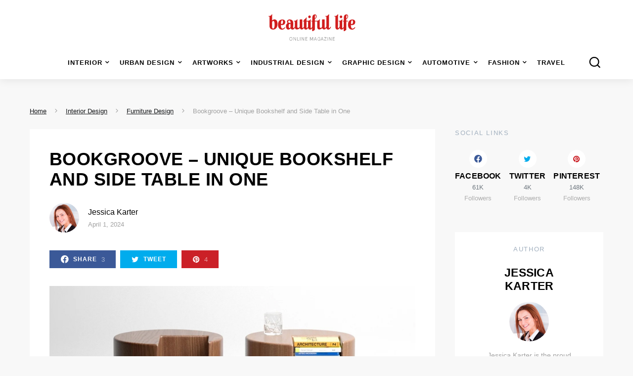

--- FILE ---
content_type: text/html; charset=UTF-8
request_url: https://www.beautifullife.info/interior-design/bookgroove-unique-bookshelf-and-side-table-in-one/
body_size: 45316
content:
<!doctype html>
<html lang="en-US">
<head>
    <meta charset="UTF-8">
   <!-- TradeDoubler site verification 3197808 -->
    <style>
        .pk-share-buttons-wrap{--pk-share-link-background:#F8F9FA;--pk-share-link-color:#000;--pk-share-link-hover-color:#FFF;--pk-share-link-hover-count-color:rgba(255,255,255,.9);--pk-share-simple-light-link-background:transparent;--pk-share-simple-light-link-hover-color:#6c757d;--pk-share-simple-dark-link-background:rgba(0,0,0,1);--pk-share-simple-dark-link-color:#fff;--pk-share-simple-dark-link-count-color:rgba(255,255,255,0.9);--pk-share-simple-dark-link-hover-background:rgba(0,0,0,0.85);--pk-share-bold-bg-link-color:#fff;--pk-share-bold-bg-link-count-color:rgba(255,255,255,0.9);--pk-share-bold-light-link-hover-count-color:#6c757d;--pk-share-bold-link-hover-count-color:#6c757d;--pk-share-inverse-link-color:#fff;--pk-share-inverse-link-count-color:rgba(255,255,255,0.75);--pk-share-inverse-total-count-color:rgba(255,255,255,0.75);--pk-share-inverse-total-label-color:#fff;--pk-share-highlight-background:#fff;--pk-share-highlight-box-shadow:0 2px 9px 0 rgba(0,0,0,0.07);--pk-mobile-share-horizontal-background:#F8F9FA;--pk-mobile-share-total-background:rgba(0,0,0,1);--pk-mobile-share-total-label-color:rgba(255,255,255,1);--pk-mobile-share-total-count-color:rgba(255,255,255,0.5);--pk-mobile-share-total-count-font-size:.75rem;--pk-mobile-share-close-font-size:1.5rem;--pk-mobile-share-close-color:#FFF;--pk-share-tip-background:#FFF;--pk-share-tip-border-color:#dbdbdb;--pk-share-tip-border-radius:2px}.pk-mobile-share-overlay{--pk-mobile-share-overlay-background:rgba(0,0,0,0.35)}.pk-share-buttons-wrap{display:flex;margin-top:2rem;margin-bottom:2rem;line-height:1}.pk-share-buttons-wrap .pk-share-buttons-link{display:flex;align-items:center;justify-content:center;width:100%;height:36px;padding:0 1rem;background:var(--pk-share-link-background);color:var(--pk-share-link-color);text-decoration:none;transition:.25s ease all;border:none;box-shadow:none}.pk-share-buttons-wrap .pk-share-buttons-link:hover{color:var(--pk-share-link-hover-color);box-shadow:none}.pk-share-buttons-wrap .pk-share-buttons-link:hover .pk-share-buttons-count{color:var(--pk-share-link-hover-count-color)}.pk-share-buttons-wrap .pk-share-buttons-link .pk-share-buttons-count{transition:.25s ease all;opacity:.6}.pk-share-buttons-icon,.pk-share-buttons-title,.pk-share-buttons-label,.pk-share-buttons-count{padding:0 .25rem}.pk-share-buttons-total{display:flex;flex-direction:column;justify-content:center;margin-right:2rem}.pk-share-buttons-total .pk-share-buttons-title{display:none;margin-bottom:.25rem}.pk-share-buttons-total .pk-share-buttons-count{margin-bottom:.25rem}.pk-share-buttons-items{display:flex;flex-grow:1;flex-wrap:wrap;margin:-.25rem}.pk-share-buttons-item{display:flex;align-items:center;padding:.25rem}.pk-share-buttons-icon{line-height:inherit}.pk-share-buttons-item > .pk-share-buttons-count{display:flex;align-items:center;flex:1 0 auto;padding:.25rem;margin-left:.5rem;position:relative;background:var(--pk-share-tip-background);border-color:var(--pk-share-tip-border-color);border:1px solid var(--pk-share-tip-border-color);line-height:1rem;border-radius:var(--pk-share-tip-border-radius);cursor:default}.pk-share-buttons-item > .pk-share-buttons-count:after,.pk-share-buttons-item > .pk-share-buttons-count:before{right:100%;top:50%;border:solid transparent;height:0;width:0;content:" ";position:absolute;pointer-events:none}.pk-share-buttons-item > .pk-share-buttons-count:after{border-color:transparent;border-right-color:var(--pk-share-tip-background);border-width:5px;margin-top:-5px}.pk-share-buttons-item > .pk-share-buttons-count:before{border-color:transparent;border-right-color:var(--pk-share-tip-border-color);border-width:6px;margin-top:-6px}.pk-share-buttons-no-count .pk-share-buttons-count{display:none}.pk-share-buttons-total-no-count{display:none}.pk-share-buttons-layout-default .pk-share-buttons-item:nth-child(n+3) .pk-share-buttons-title{display:none}.pk-share-buttons-layout-default .pk-share-buttons-item:nth-child(n+3) .pk-share-buttons-label{display:none}.pk-share-buttons-layout-equal .pk-share-buttons-item{flex-grow:1}.pk-share-buttons-scheme-simple-light .pk-share-buttons-item,:not([class*="is-style-"]) > .pk-share-buttons-scheme-gutenberg-block .pk-share-buttons-item,.is-style-pk-share-buttons-simple-light > .pk-share-buttons-scheme-gutenberg-block .pk-share-buttons-item{margin-right:.25rem}.pk-share-buttons-scheme-simple-light .pk-share-buttons-item:last-child,:not([class*="is-style-"]) > .pk-share-buttons-scheme-gutenberg-block .pk-share-buttons-item:last-child,.is-style-pk-share-buttons-simple-light > .pk-share-buttons-scheme-gutenberg-block .pk-share-buttons-item:last-child{margin-right:0}.pk-share-buttons-scheme-simple-light .pk-share-buttons-link,:not([class*="is-style-"]) > .pk-share-buttons-scheme-gutenberg-block .pk-share-buttons-link,.is-style-pk-share-buttons-simple-light > .pk-share-buttons-scheme-gutenberg-block .pk-share-buttons-link{background:var(--pk-share-simple-light-link-background);padding:0;height:initial}.pk-share-buttons-scheme-simple-light .pk-share-buttons-link:hover .pk-share-buttons-count,:not([class*="is-style-"]) > .pk-share-buttons-scheme-gutenberg-block .pk-share-buttons-link:hover .pk-share-buttons-count,.is-style-pk-share-buttons-simple-light > .pk-share-buttons-scheme-gutenberg-block .pk-share-buttons-link:hover .pk-share-buttons-count{color:var(--pk-share-simple-light-link-hover-color)}.pk-share-buttons-scheme-simple-light .pk-share-buttons-twitter .pk-share-buttons-link:hover,:not([class*="is-style-"]) > .pk-share-buttons-scheme-gutenberg-block .pk-share-buttons-twitter .pk-share-buttons-link:hover,.is-style-pk-share-buttons-simple-light > .pk-share-buttons-scheme-gutenberg-block .pk-share-buttons-twitter .pk-share-buttons-link:hover{color:#00aced}.pk-share-buttons-scheme-simple-light .pk-share-buttons-facebook .pk-share-buttons-link:hover,:not([class*="is-style-"]) > .pk-share-buttons-scheme-gutenberg-block .pk-share-buttons-facebook .pk-share-buttons-link:hover,.is-style-pk-share-buttons-simple-light > .pk-share-buttons-scheme-gutenberg-block .pk-share-buttons-facebook .pk-share-buttons-link:hover{color:#3b5998}.pk-share-buttons-scheme-simple-light .pk-share-buttons-instagram .pk-share-buttons-link:hover,:not([class*="is-style-"]) > .pk-share-buttons-scheme-gutenberg-block .pk-share-buttons-instagram .pk-share-buttons-link:hover,.is-style-pk-share-buttons-simple-light > .pk-share-buttons-scheme-gutenberg-block .pk-share-buttons-instagram .pk-share-buttons-link:hover{color:#675144}.pk-share-buttons-scheme-simple-light .pk-share-buttons-fb-messenger .pk-share-buttons-link:hover,:not([class*="is-style-"]) > .pk-share-buttons-scheme-gutenberg-block .pk-share-buttons-fb-messenger .pk-share-buttons-link:hover,.is-style-pk-share-buttons-simple-light > .pk-share-buttons-scheme-gutenberg-block .pk-share-buttons-fb-messenger .pk-share-buttons-link:hover{color:#0084ff}.pk-share-buttons-scheme-simple-light .pk-share-buttons-xing .pk-share-buttons-link:hover,:not([class*="is-style-"]) > .pk-share-buttons-scheme-gutenberg-block .pk-share-buttons-xing .pk-share-buttons-link:hover,.is-style-pk-share-buttons-simple-light > .pk-share-buttons-scheme-gutenberg-block .pk-share-buttons-xing .pk-share-buttons-link:hover{color:#006567}.pk-share-buttons-scheme-simple-light .pk-share-buttons-linkedin .pk-share-buttons-link:hover,:not([class*="is-style-"]) > .pk-share-buttons-scheme-gutenberg-block .pk-share-buttons-linkedin .pk-share-buttons-link:hover,.is-style-pk-share-buttons-simple-light > .pk-share-buttons-scheme-gutenberg-block .pk-share-buttons-linkedin .pk-share-buttons-link:hover{color:#007bb6}.pk-share-buttons-scheme-simple-light .pk-share-buttons-pinterest .pk-share-buttons-link:hover,:not([class*="is-style-"]) > .pk-share-buttons-scheme-gutenberg-block .pk-share-buttons-pinterest .pk-share-buttons-link:hover,.is-style-pk-share-buttons-simple-light > .pk-share-buttons-scheme-gutenberg-block .pk-share-buttons-pinterest .pk-share-buttons-link:hover{color:#cb2027}.pk-share-buttons-scheme-simple-light .pk-share-buttons-stumbleupon .pk-share-buttons-link:hover,:not([class*="is-style-"]) > .pk-share-buttons-scheme-gutenberg-block .pk-share-buttons-stumbleupon .pk-share-buttons-link:hover,.is-style-pk-share-buttons-simple-light > .pk-share-buttons-scheme-gutenberg-block .pk-share-buttons-stumbleupon .pk-share-buttons-link:hover{color:#eb4823}.pk-share-buttons-scheme-simple-light .pk-share-buttons-whatsapp .pk-share-buttons-link:hover,:not([class*="is-style-"]) > .pk-share-buttons-scheme-gutenberg-block .pk-share-buttons-whatsapp .pk-share-buttons-link:hover,.is-style-pk-share-buttons-simple-light > .pk-share-buttons-scheme-gutenberg-block .pk-share-buttons-whatsapp .pk-share-buttons-link:hover{color:#29a628}.pk-share-buttons-scheme-simple-light .pk-share-buttons-telegram .pk-share-buttons-link:hover,:not([class*="is-style-"]) > .pk-share-buttons-scheme-gutenberg-block .pk-share-buttons-telegram .pk-share-buttons-link:hover,.is-style-pk-share-buttons-simple-light > .pk-share-buttons-scheme-gutenberg-block .pk-share-buttons-telegram .pk-share-buttons-link:hover{color:#2ca5e0}.pk-share-buttons-scheme-simple-light .pk-share-buttons-line .pk-share-buttons-link:hover,:not([class*="is-style-"]) > .pk-share-buttons-scheme-gutenberg-block .pk-share-buttons-line .pk-share-buttons-link:hover,.is-style-pk-share-buttons-simple-light > .pk-share-buttons-scheme-gutenberg-block .pk-share-buttons-line .pk-share-buttons-link:hover{color:#25af00}.pk-share-buttons-scheme-simple-light .pk-share-buttons-viber .pk-share-buttons-link:hover,:not([class*="is-style-"]) > .pk-share-buttons-scheme-gutenberg-block .pk-share-buttons-viber .pk-share-buttons-link:hover,.is-style-pk-share-buttons-simple-light > .pk-share-buttons-scheme-gutenberg-block .pk-share-buttons-viber .pk-share-buttons-link:hover{color:#7b519d}.pk-share-buttons-scheme-simple-light .pk-share-buttons-pocket .pk-share-buttons-link:hover,:not([class*="is-style-"]) > .pk-share-buttons-scheme-gutenberg-block .pk-share-buttons-pocket .pk-share-buttons-link:hover,.is-style-pk-share-buttons-simple-light > .pk-share-buttons-scheme-gutenberg-block .pk-share-buttons-pocket .pk-share-buttons-link:hover{color:#ef4056}.pk-share-buttons-scheme-simple-light .pk-share-buttons-messenger .pk-share-buttons-link:hover,:not([class*="is-style-"]) > .pk-share-buttons-scheme-gutenberg-block .pk-share-buttons-messenger .pk-share-buttons-link:hover,.is-style-pk-share-buttons-simple-light > .pk-share-buttons-scheme-gutenberg-block .pk-share-buttons-messenger .pk-share-buttons-link:hover{color:#0084ff}.pk-share-buttons-scheme-simple-light .pk-share-buttons-ok .pk-share-buttons-link:hover,:not([class*="is-style-"]) > .pk-share-buttons-scheme-gutenberg-block .pk-share-buttons-ok .pk-share-buttons-link:hover,.is-style-pk-share-buttons-simple-light > .pk-share-buttons-scheme-gutenberg-block .pk-share-buttons-ok .pk-share-buttons-link:hover{color:#EE8208}.pk-share-buttons-scheme-simple-light .pk-share-buttons-vk .pk-share-buttons-link:hover,:not([class*="is-style-"]) > .pk-share-buttons-scheme-gutenberg-block .pk-share-buttons-vk .pk-share-buttons-link:hover,.is-style-pk-share-buttons-simple-light > .pk-share-buttons-scheme-gutenberg-block .pk-share-buttons-vk .pk-share-buttons-link:hover{color:#45668e}.pk-share-buttons-scheme-simple-light .pk-share-buttons-vkontakte .pk-share-buttons-link:hover,:not([class*="is-style-"]) > .pk-share-buttons-scheme-gutenberg-block .pk-share-buttons-vkontakte .pk-share-buttons-link:hover,.is-style-pk-share-buttons-simple-light > .pk-share-buttons-scheme-gutenberg-block .pk-share-buttons-vkontakte .pk-share-buttons-link:hover{color:#45668e}.pk-share-buttons-scheme-simple-light .pk-share-buttons-reddit .pk-share-buttons-link:hover,:not([class*="is-style-"]) > .pk-share-buttons-scheme-gutenberg-block .pk-share-buttons-reddit .pk-share-buttons-link:hover,.is-style-pk-share-buttons-simple-light > .pk-share-buttons-scheme-gutenberg-block .pk-share-buttons-reddit .pk-share-buttons-link:hover{color:#ff4500}.pk-share-buttons-scheme-simple-light .pk-share-buttons-mix .pk-share-buttons-link:hover,:not([class*="is-style-"]) > .pk-share-buttons-scheme-gutenberg-block .pk-share-buttons-mix .pk-share-buttons-link:hover,.is-style-pk-share-buttons-simple-light > .pk-share-buttons-scheme-gutenberg-block .pk-share-buttons-mix .pk-share-buttons-link:hover{color:#FF8226}.pk-share-buttons-scheme-simple-light .pk-share-buttons-mail .pk-share-buttons-link:hover,:not([class*="is-style-"]) > .pk-share-buttons-scheme-gutenberg-block .pk-share-buttons-mail .pk-share-buttons-link:hover,.is-style-pk-share-buttons-simple-light > .pk-share-buttons-scheme-gutenberg-block .pk-share-buttons-mail .pk-share-buttons-link:hover{color:#121212}.pk-share-buttons-scheme-default .pk-share-buttons-twitter .pk-share-buttons-link:hover,:not([class*="is-style-"]) > .pk-share-buttons-scheme-gutenberg-block .pk-share-buttons-twitter .pk-share-buttons-link:hover,.is-style-pk-share-buttons-default > .pk-share-buttons-scheme-gutenberg-block .pk-share-buttons-twitter .pk-share-buttons-link:hover{background:#00aced}.pk-share-buttons-scheme-default .pk-share-buttons-facebook .pk-share-buttons-link:hover,:not([class*="is-style-"]) > .pk-share-buttons-scheme-gutenberg-block .pk-share-buttons-facebook .pk-share-buttons-link:hover,.is-style-pk-share-buttons-default > .pk-share-buttons-scheme-gutenberg-block .pk-share-buttons-facebook .pk-share-buttons-link:hover{background:#3b5998}.pk-share-buttons-scheme-default .pk-share-buttons-instagram .pk-share-buttons-link:hover,:not([class*="is-style-"]) > .pk-share-buttons-scheme-gutenberg-block .pk-share-buttons-instagram .pk-share-buttons-link:hover,.is-style-pk-share-buttons-default > .pk-share-buttons-scheme-gutenberg-block .pk-share-buttons-instagram .pk-share-buttons-link:hover{background:#675144}.pk-share-buttons-scheme-default .pk-share-buttons-fb-messenger .pk-share-buttons-link:hover,:not([class*="is-style-"]) > .pk-share-buttons-scheme-gutenberg-block .pk-share-buttons-fb-messenger .pk-share-buttons-link:hover,.is-style-pk-share-buttons-default > .pk-share-buttons-scheme-gutenberg-block .pk-share-buttons-fb-messenger .pk-share-buttons-link:hover{background:#0084ff}.pk-share-buttons-scheme-default .pk-share-buttons-xing .pk-share-buttons-link:hover,:not([class*="is-style-"]) > .pk-share-buttons-scheme-gutenberg-block .pk-share-buttons-xing .pk-share-buttons-link:hover,.is-style-pk-share-buttons-default > .pk-share-buttons-scheme-gutenberg-block .pk-share-buttons-xing .pk-share-buttons-link:hover{background:#006567}.pk-share-buttons-scheme-default .pk-share-buttons-linkedin .pk-share-buttons-link:hover,:not([class*="is-style-"]) > .pk-share-buttons-scheme-gutenberg-block .pk-share-buttons-linkedin .pk-share-buttons-link:hover,.is-style-pk-share-buttons-default > .pk-share-buttons-scheme-gutenberg-block .pk-share-buttons-linkedin .pk-share-buttons-link:hover{background:#007bb6}.pk-share-buttons-scheme-default .pk-share-buttons-pinterest .pk-share-buttons-link:hover,:not([class*="is-style-"]) > .pk-share-buttons-scheme-gutenberg-block .pk-share-buttons-pinterest .pk-share-buttons-link:hover,.is-style-pk-share-buttons-default > .pk-share-buttons-scheme-gutenberg-block .pk-share-buttons-pinterest .pk-share-buttons-link:hover{background:#cb2027}.pk-share-buttons-scheme-default .pk-share-buttons-stumbleupon .pk-share-buttons-link:hover,:not([class*="is-style-"]) > .pk-share-buttons-scheme-gutenberg-block .pk-share-buttons-stumbleupon .pk-share-buttons-link:hover,.is-style-pk-share-buttons-default > .pk-share-buttons-scheme-gutenberg-block .pk-share-buttons-stumbleupon .pk-share-buttons-link:hover{background:#eb4823}.pk-share-buttons-scheme-default .pk-share-buttons-whatsapp .pk-share-buttons-link:hover,:not([class*="is-style-"]) > .pk-share-buttons-scheme-gutenberg-block .pk-share-buttons-whatsapp .pk-share-buttons-link:hover,.is-style-pk-share-buttons-default > .pk-share-buttons-scheme-gutenberg-block .pk-share-buttons-whatsapp .pk-share-buttons-link:hover{background:#29a628}.pk-share-buttons-scheme-default .pk-share-buttons-telegram .pk-share-buttons-link:hover,:not([class*="is-style-"]) > .pk-share-buttons-scheme-gutenberg-block .pk-share-buttons-telegram .pk-share-buttons-link:hover,.is-style-pk-share-buttons-default > .pk-share-buttons-scheme-gutenberg-block .pk-share-buttons-telegram .pk-share-buttons-link:hover{background:#2ca5e0}.pk-share-buttons-scheme-default .pk-share-buttons-line .pk-share-buttons-link:hover,:not([class*="is-style-"]) > .pk-share-buttons-scheme-gutenberg-block .pk-share-buttons-line .pk-share-buttons-link:hover,.is-style-pk-share-buttons-default > .pk-share-buttons-scheme-gutenberg-block .pk-share-buttons-line .pk-share-buttons-link:hover{background:#25af00}.pk-share-buttons-scheme-default .pk-share-buttons-viber .pk-share-buttons-link:hover,:not([class*="is-style-"]) > .pk-share-buttons-scheme-gutenberg-block .pk-share-buttons-viber .pk-share-buttons-link:hover,.is-style-pk-share-buttons-default > .pk-share-buttons-scheme-gutenberg-block .pk-share-buttons-viber .pk-share-buttons-link:hover{background:#7b519d}.pk-share-buttons-scheme-default .pk-share-buttons-pocket .pk-share-buttons-link:hover,:not([class*="is-style-"]) > .pk-share-buttons-scheme-gutenberg-block .pk-share-buttons-pocket .pk-share-buttons-link:hover,.is-style-pk-share-buttons-default > .pk-share-buttons-scheme-gutenberg-block .pk-share-buttons-pocket .pk-share-buttons-link:hover{background:#ef4056}.pk-share-buttons-scheme-default .pk-share-buttons-messenger .pk-share-buttons-link:hover,:not([class*="is-style-"]) > .pk-share-buttons-scheme-gutenberg-block .pk-share-buttons-messenger .pk-share-buttons-link:hover,.is-style-pk-share-buttons-default > .pk-share-buttons-scheme-gutenberg-block .pk-share-buttons-messenger .pk-share-buttons-link:hover{background:#0084ff}.pk-share-buttons-scheme-default .pk-share-buttons-ok .pk-share-buttons-link:hover,:not([class*="is-style-"]) > .pk-share-buttons-scheme-gutenberg-block .pk-share-buttons-ok .pk-share-buttons-link:hover,.is-style-pk-share-buttons-default > .pk-share-buttons-scheme-gutenberg-block .pk-share-buttons-ok .pk-share-buttons-link:hover{background:#EE8208}.pk-share-buttons-scheme-default .pk-share-buttons-vk .pk-share-buttons-link:hover,:not([class*="is-style-"]) > .pk-share-buttons-scheme-gutenberg-block .pk-share-buttons-vk .pk-share-buttons-link:hover,.is-style-pk-share-buttons-default > .pk-share-buttons-scheme-gutenberg-block .pk-share-buttons-vk .pk-share-buttons-link:hover{background:#45668e}.pk-share-buttons-scheme-default .pk-share-buttons-vkontakte .pk-share-buttons-link:hover,:not([class*="is-style-"]) > .pk-share-buttons-scheme-gutenberg-block .pk-share-buttons-vkontakte .pk-share-buttons-link:hover,.is-style-pk-share-buttons-default > .pk-share-buttons-scheme-gutenberg-block .pk-share-buttons-vkontakte .pk-share-buttons-link:hover{background:#45668e}.pk-share-buttons-scheme-default .pk-share-buttons-reddit .pk-share-buttons-link:hover,:not([class*="is-style-"]) > .pk-share-buttons-scheme-gutenberg-block .pk-share-buttons-reddit .pk-share-buttons-link:hover,.is-style-pk-share-buttons-default > .pk-share-buttons-scheme-gutenberg-block .pk-share-buttons-reddit .pk-share-buttons-link:hover{background:#ff4500}.pk-share-buttons-scheme-default .pk-share-buttons-mix .pk-share-buttons-link:hover,:not([class*="is-style-"]) > .pk-share-buttons-scheme-gutenberg-block .pk-share-buttons-mix .pk-share-buttons-link:hover,.is-style-pk-share-buttons-default > .pk-share-buttons-scheme-gutenberg-block .pk-share-buttons-mix .pk-share-buttons-link:hover{background:#FF8226}.pk-share-buttons-scheme-default .pk-share-buttons-mail .pk-share-buttons-link:hover,:not([class*="is-style-"]) > .pk-share-buttons-scheme-gutenberg-block .pk-share-buttons-mail .pk-share-buttons-link:hover,.is-style-pk-share-buttons-default > .pk-share-buttons-scheme-gutenberg-block .pk-share-buttons-mail .pk-share-buttons-link:hover{background:#121212}.pk-share-buttons-scheme-simple-dark-back .pk-share-buttons-link,:not([class*="is-style-"]) > .pk-share-buttons-scheme-gutenberg-block .pk-share-buttons-link,.is-style-pk-share-buttons-simple-dark-back > .pk-share-buttons-scheme-gutenberg-block .pk-share-buttons-link{background:var(--pk-share-simple-dark-link-background);color:var(--pk-share-simple-dark-link-color)}.pk-share-buttons-scheme-simple-dark-back .pk-share-buttons-link .pk-share-buttons-count,:not([class*="is-style-"]) > .pk-share-buttons-scheme-gutenberg-block .pk-share-buttons-link .pk-share-buttons-count,.is-style-pk-share-buttons-simple-dark-back > .pk-share-buttons-scheme-gutenberg-block .pk-share-buttons-link .pk-share-buttons-count{color:var(--pk-share-simple-dark-link-count-color)}.pk-share-buttons-scheme-simple-dark-back .pk-share-buttons-link:hover,:not([class*="is-style-"]) > .pk-share-buttons-scheme-gutenberg-block .pk-share-buttons-link:hover,.is-style-pk-share-buttons-simple-dark-back > .pk-share-buttons-scheme-gutenberg-block .pk-share-buttons-link:hover{background:var(--pk-share-simple-dark-link-hover-background)}.pk-share-buttons-scheme-bold-bg .pk-share-buttons-link,.is-style-pk-share-buttons-bold-bg .pk-share-buttons-link{color:var(--pk-share-bold-bg-link-color)}.pk-share-buttons-scheme-bold-bg .pk-share-buttons-link .pk-share-buttons-count,.is-style-pk-share-buttons-bold-bg .pk-share-buttons-link .pk-share-buttons-count{color:var(--pk-share-bold-bg-link-count-color)}.pk-share-buttons-scheme-bold-bg .pk-share-buttons-twitter .pk-share-buttons-link,.is-style-pk-share-buttons-bold-bg .pk-share-buttons-wrap .pk-share-buttons-twitter .pk-share-buttons-link{background:#00aced}.pk-share-buttons-scheme-bold-bg .pk-share-buttons-twitter .pk-share-buttons-link:hover,.is-style-pk-share-buttons-bold-bg .pk-share-buttons-wrap .pk-share-buttons-twitter .pk-share-buttons-link:hover{background:#21c2ff}.pk-share-buttons-scheme-bold-bg .pk-share-buttons-facebook .pk-share-buttons-link,.is-style-pk-share-buttons-bold-bg .pk-share-buttons-wrap .pk-share-buttons-facebook .pk-share-buttons-link{background:#3b5998}.pk-share-buttons-scheme-bold-bg .pk-share-buttons-facebook .pk-share-buttons-link:hover,.is-style-pk-share-buttons-bold-bg .pk-share-buttons-wrap .pk-share-buttons-facebook .pk-share-buttons-link:hover{background:#4c70ba}.pk-share-buttons-scheme-bold-bg .pk-share-buttons-instagram .pk-share-buttons-link,.is-style-pk-share-buttons-bold-bg .pk-share-buttons-wrap .pk-share-buttons-instagram .pk-share-buttons-link{background:#675144}.pk-share-buttons-scheme-bold-bg .pk-share-buttons-instagram .pk-share-buttons-link:hover,.is-style-pk-share-buttons-bold-bg .pk-share-buttons-wrap .pk-share-buttons-instagram .pk-share-buttons-link:hover{background:#866958}.pk-share-buttons-scheme-bold-bg .pk-share-buttons-fb-messenger .pk-share-buttons-link,.is-style-pk-share-buttons-bold-bg .pk-share-buttons-wrap .pk-share-buttons-fb-messenger .pk-share-buttons-link{background:#0084ff}.pk-share-buttons-scheme-bold-bg .pk-share-buttons-fb-messenger .pk-share-buttons-link:hover,.is-style-pk-share-buttons-bold-bg .pk-share-buttons-wrap .pk-share-buttons-fb-messenger .pk-share-buttons-link:hover{background:#339dff}.pk-share-buttons-scheme-bold-bg .pk-share-buttons-xing .pk-share-buttons-link,.is-style-pk-share-buttons-bold-bg .pk-share-buttons-wrap .pk-share-buttons-xing .pk-share-buttons-link{background:#006567}.pk-share-buttons-scheme-bold-bg .pk-share-buttons-xing .pk-share-buttons-link:hover,.is-style-pk-share-buttons-bold-bg .pk-share-buttons-wrap .pk-share-buttons-xing .pk-share-buttons-link:hover{background:#00979a}.pk-share-buttons-scheme-bold-bg .pk-share-buttons-linkedin .pk-share-buttons-link,.is-style-pk-share-buttons-bold-bg .pk-share-buttons-wrap .pk-share-buttons-linkedin .pk-share-buttons-link{background:#007bb6}.pk-share-buttons-scheme-bold-bg .pk-share-buttons-linkedin .pk-share-buttons-link:hover,.is-style-pk-share-buttons-bold-bg .pk-share-buttons-wrap .pk-share-buttons-linkedin .pk-share-buttons-link:hover{background:#009de9}.pk-share-buttons-scheme-bold-bg .pk-share-buttons-pinterest .pk-share-buttons-link,.is-style-pk-share-buttons-bold-bg .pk-share-buttons-wrap .pk-share-buttons-pinterest .pk-share-buttons-link{background:#cb2027}.pk-share-buttons-scheme-bold-bg .pk-share-buttons-pinterest .pk-share-buttons-link:hover,.is-style-pk-share-buttons-bold-bg .pk-share-buttons-wrap .pk-share-buttons-pinterest .pk-share-buttons-link:hover{background:#e03e44}.pk-share-buttons-scheme-bold-bg .pk-share-buttons-stumbleupon .pk-share-buttons-link,.is-style-pk-share-buttons-bold-bg .pk-share-buttons-wrap .pk-share-buttons-stumbleupon .pk-share-buttons-link{background:#eb4823}.pk-share-buttons-scheme-bold-bg .pk-share-buttons-stumbleupon .pk-share-buttons-link:hover,.is-style-pk-share-buttons-bold-bg .pk-share-buttons-wrap .pk-share-buttons-stumbleupon .pk-share-buttons-link:hover{background:#ef6f52}.pk-share-buttons-scheme-bold-bg .pk-share-buttons-whatsapp .pk-share-buttons-link,.is-style-pk-share-buttons-bold-bg .pk-share-buttons-wrap .pk-share-buttons-whatsapp .pk-share-buttons-link{background:#29a628}.pk-share-buttons-scheme-bold-bg .pk-share-buttons-whatsapp .pk-share-buttons-link:hover,.is-style-pk-share-buttons-bold-bg .pk-share-buttons-wrap .pk-share-buttons-whatsapp .pk-share-buttons-link:hover{background:#34ce33}.pk-share-buttons-scheme-bold-bg .pk-share-buttons-telegram .pk-share-buttons-link,.is-style-pk-share-buttons-bold-bg .pk-share-buttons-wrap .pk-share-buttons-telegram .pk-share-buttons-link{background:#2ca5e0}.pk-share-buttons-scheme-bold-bg .pk-share-buttons-telegram .pk-share-buttons-link:hover,.is-style-pk-share-buttons-bold-bg .pk-share-buttons-wrap .pk-share-buttons-telegram .pk-share-buttons-link:hover{background:#58b8e7}.pk-share-buttons-scheme-bold-bg .pk-share-buttons-line .pk-share-buttons-link,.is-style-pk-share-buttons-bold-bg .pk-share-buttons-wrap .pk-share-buttons-line .pk-share-buttons-link{background:#25af00}.pk-share-buttons-scheme-bold-bg .pk-share-buttons-line .pk-share-buttons-link:hover,.is-style-pk-share-buttons-bold-bg .pk-share-buttons-wrap .pk-share-buttons-line .pk-share-buttons-link:hover{background:#30e200}.pk-share-buttons-scheme-bold-bg .pk-share-buttons-viber .pk-share-buttons-link,.is-style-pk-share-buttons-bold-bg .pk-share-buttons-wrap .pk-share-buttons-viber .pk-share-buttons-link{background:#7b519d}.pk-share-buttons-scheme-bold-bg .pk-share-buttons-viber .pk-share-buttons-link:hover,.is-style-pk-share-buttons-bold-bg .pk-share-buttons-wrap .pk-share-buttons-viber .pk-share-buttons-link:hover{background:#946db4}.pk-share-buttons-scheme-bold-bg .pk-share-buttons-pocket .pk-share-buttons-link,.is-style-pk-share-buttons-bold-bg .pk-share-buttons-wrap .pk-share-buttons-pocket .pk-share-buttons-link{background:#ef4056}.pk-share-buttons-scheme-bold-bg .pk-share-buttons-pocket .pk-share-buttons-link:hover,.is-style-pk-share-buttons-bold-bg .pk-share-buttons-wrap .pk-share-buttons-pocket .pk-share-buttons-link:hover{background:#f36f80}.pk-share-buttons-scheme-bold-bg .pk-share-buttons-messenger .pk-share-buttons-link,.is-style-pk-share-buttons-bold-bg .pk-share-buttons-wrap .pk-share-buttons-messenger .pk-share-buttons-link{background:#0084ff}.pk-share-buttons-scheme-bold-bg .pk-share-buttons-messenger .pk-share-buttons-link:hover,.is-style-pk-share-buttons-bold-bg .pk-share-buttons-wrap .pk-share-buttons-messenger .pk-share-buttons-link:hover{background:#339dff}.pk-share-buttons-scheme-bold-bg .pk-share-buttons-ok .pk-share-buttons-link,.is-style-pk-share-buttons-bold-bg .pk-share-buttons-wrap .pk-share-buttons-ok .pk-share-buttons-link{background:#EE8208}.pk-share-buttons-scheme-bold-bg .pk-share-buttons-ok .pk-share-buttons-link:hover,.is-style-pk-share-buttons-bold-bg .pk-share-buttons-wrap .pk-share-buttons-ok .pk-share-buttons-link:hover{background:#f89b31}.pk-share-buttons-scheme-bold-bg .pk-share-buttons-vk .pk-share-buttons-link,.is-style-pk-share-buttons-bold-bg .pk-share-buttons-wrap .pk-share-buttons-vk .pk-share-buttons-link{background:#45668e}.pk-share-buttons-scheme-bold-bg .pk-share-buttons-vk .pk-share-buttons-link:hover,.is-style-pk-share-buttons-bold-bg .pk-share-buttons-wrap .pk-share-buttons-vk .pk-share-buttons-link:hover{background:#587fae}.pk-share-buttons-scheme-bold-bg .pk-share-buttons-vkontakte .pk-share-buttons-link,.is-style-pk-share-buttons-bold-bg .pk-share-buttons-wrap .pk-share-buttons-vkontakte .pk-share-buttons-link{background:#45668e}.pk-share-buttons-scheme-bold-bg .pk-share-buttons-vkontakte .pk-share-buttons-link:hover,.is-style-pk-share-buttons-bold-bg .pk-share-buttons-wrap .pk-share-buttons-vkontakte .pk-share-buttons-link:hover{background:#587fae}.pk-share-buttons-scheme-bold-bg .pk-share-buttons-reddit .pk-share-buttons-link,.is-style-pk-share-buttons-bold-bg .pk-share-buttons-wrap .pk-share-buttons-reddit .pk-share-buttons-link{background:#ff4500}.pk-share-buttons-scheme-bold-bg .pk-share-buttons-reddit .pk-share-buttons-link:hover,.is-style-pk-share-buttons-bold-bg .pk-share-buttons-wrap .pk-share-buttons-reddit .pk-share-buttons-link:hover{background:#ff6a33}.pk-share-buttons-scheme-bold-bg .pk-share-buttons-mix .pk-share-buttons-link,.is-style-pk-share-buttons-bold-bg .pk-share-buttons-wrap .pk-share-buttons-mix .pk-share-buttons-link{background:#FF8226}.pk-share-buttons-scheme-bold-bg .pk-share-buttons-mix .pk-share-buttons-link:hover,.is-style-pk-share-buttons-bold-bg .pk-share-buttons-wrap .pk-share-buttons-mix .pk-share-buttons-link:hover{background:#ff9f59}.pk-share-buttons-scheme-bold-bg .pk-share-buttons-mail .pk-share-buttons-link,.is-style-pk-share-buttons-bold-bg .pk-share-buttons-wrap .pk-share-buttons-mail .pk-share-buttons-link{background:#121212}.pk-share-buttons-scheme-bold-bg .pk-share-buttons-mail .pk-share-buttons-link:hover,.is-style-pk-share-buttons-bold-bg .pk-share-buttons-wrap .pk-share-buttons-mail .pk-share-buttons-link:hover{background:#2c2b2b}.pk-share-buttons-scheme-bold-light .pk-share-buttons-item,:not([class*="is-style-"]) > .pk-share-buttons-scheme-gutenberg-block .pk-share-buttons-item,.is-style-pk-share-buttons-bold-light > .pk-share-buttons-scheme-gutenberg-block .pk-share-buttons-item{margin-right:.25rem}.pk-share-buttons-scheme-bold-light .pk-share-buttons-item:last-child,:not([class*="is-style-"]) > .pk-share-buttons-scheme-gutenberg-block .pk-share-buttons-item:last-child,.is-style-pk-share-buttons-bold-light > .pk-share-buttons-scheme-gutenberg-block .pk-share-buttons-item:last-child{margin-right:0}.pk-share-buttons-scheme-bold-light .pk-share-buttons-link,:not([class*="is-style-"]) > .pk-share-buttons-scheme-gutenberg-block .pk-share-buttons-link,.is-style-pk-share-buttons-bold-light > .pk-share-buttons-scheme-gutenberg-block .pk-share-buttons-link{background:transparent;padding:0;height:initial}.pk-share-buttons-scheme-bold-light .pk-share-buttons-link:hover > .pk-share-buttons-count,:not([class*="is-style-"]) > .pk-share-buttons-scheme-gutenberg-block .pk-share-buttons-link:hover > .pk-share-buttons-count,.is-style-pk-share-buttons-bold-light > .pk-share-buttons-scheme-gutenberg-block .pk-share-buttons-link:hover > .pk-share-buttons-count{color:var(--pk-share-bold-light-link-hover-count-color)}.pk-share-buttons-scheme-bold-light .pk-share-buttons-twitter .pk-share-buttons-link,.is-style-pk-share-buttons-bold-light .pk-share-buttons-wrap .pk-share-buttons-twitter .pk-share-buttons-link{color:#00aced}.pk-share-buttons-scheme-bold-light .pk-share-buttons-twitter .pk-share-buttons-link:hover,.is-style-pk-share-buttons-bold-light .pk-share-buttons-wrap .pk-share-buttons-twitter .pk-share-buttons-link:hover{color:#0087ba}.pk-share-buttons-scheme-bold-light .pk-share-buttons-facebook .pk-share-buttons-link,.is-style-pk-share-buttons-bold-light .pk-share-buttons-wrap .pk-share-buttons-facebook .pk-share-buttons-link{color:#3b5998}.pk-share-buttons-scheme-bold-light .pk-share-buttons-facebook .pk-share-buttons-link:hover,.is-style-pk-share-buttons-bold-light .pk-share-buttons-wrap .pk-share-buttons-facebook .pk-share-buttons-link:hover{color:#2d4373}.pk-share-buttons-scheme-bold-light .pk-share-buttons-instagram .pk-share-buttons-link,.is-style-pk-share-buttons-bold-light .pk-share-buttons-wrap .pk-share-buttons-instagram .pk-share-buttons-link{color:#675144}.pk-share-buttons-scheme-bold-light .pk-share-buttons-instagram .pk-share-buttons-link:hover,.is-style-pk-share-buttons-bold-light .pk-share-buttons-wrap .pk-share-buttons-instagram .pk-share-buttons-link:hover{color:#483930}.pk-share-buttons-scheme-bold-light .pk-share-buttons-fb-messenger .pk-share-buttons-link,.is-style-pk-share-buttons-bold-light .pk-share-buttons-wrap .pk-share-buttons-fb-messenger .pk-share-buttons-link{color:#0084ff}.pk-share-buttons-scheme-bold-light .pk-share-buttons-fb-messenger .pk-share-buttons-link:hover,.is-style-pk-share-buttons-bold-light .pk-share-buttons-wrap .pk-share-buttons-fb-messenger .pk-share-buttons-link:hover{color:#006acc}.pk-share-buttons-scheme-bold-light .pk-share-buttons-xing .pk-share-buttons-link,.is-style-pk-share-buttons-bold-light .pk-share-buttons-wrap .pk-share-buttons-xing .pk-share-buttons-link{color:#006567}.pk-share-buttons-scheme-bold-light .pk-share-buttons-xing .pk-share-buttons-link:hover,.is-style-pk-share-buttons-bold-light .pk-share-buttons-wrap .pk-share-buttons-xing .pk-share-buttons-link:hover{color:#003334}.pk-share-buttons-scheme-bold-light .pk-share-buttons-linkedin .pk-share-buttons-link,.is-style-pk-share-buttons-bold-light .pk-share-buttons-wrap .pk-share-buttons-linkedin .pk-share-buttons-link{color:#007bb6}.pk-share-buttons-scheme-bold-light .pk-share-buttons-linkedin .pk-share-buttons-link:hover,.is-style-pk-share-buttons-bold-light .pk-share-buttons-wrap .pk-share-buttons-linkedin .pk-share-buttons-link:hover{color:#005983}.pk-share-buttons-scheme-bold-light .pk-share-buttons-pinterest .pk-share-buttons-link,.is-style-pk-share-buttons-bold-light .pk-share-buttons-wrap .pk-share-buttons-pinterest .pk-share-buttons-link{color:#cb2027}.pk-share-buttons-scheme-bold-light .pk-share-buttons-pinterest .pk-share-buttons-link:hover,.is-style-pk-share-buttons-bold-light .pk-share-buttons-wrap .pk-share-buttons-pinterest .pk-share-buttons-link:hover{color:#9f191f}.pk-share-buttons-scheme-bold-light .pk-share-buttons-stumbleupon .pk-share-buttons-link,.is-style-pk-share-buttons-bold-light .pk-share-buttons-wrap .pk-share-buttons-stumbleupon .pk-share-buttons-link{color:#eb4823}.pk-share-buttons-scheme-bold-light .pk-share-buttons-stumbleupon .pk-share-buttons-link:hover,.is-style-pk-share-buttons-bold-light .pk-share-buttons-wrap .pk-share-buttons-stumbleupon .pk-share-buttons-link:hover{color:#c93412}.pk-share-buttons-scheme-bold-light .pk-share-buttons-whatsapp .pk-share-buttons-link,.is-style-pk-share-buttons-bold-light .pk-share-buttons-wrap .pk-share-buttons-whatsapp .pk-share-buttons-link{color:#29a628}.pk-share-buttons-scheme-bold-light .pk-share-buttons-whatsapp .pk-share-buttons-link:hover,.is-style-pk-share-buttons-bold-light .pk-share-buttons-wrap .pk-share-buttons-whatsapp .pk-share-buttons-link:hover{color:#1f7d1e}.pk-share-buttons-scheme-bold-light .pk-share-buttons-telegram .pk-share-buttons-link,.is-style-pk-share-buttons-bold-light .pk-share-buttons-wrap .pk-share-buttons-telegram .pk-share-buttons-link{color:#2ca5e0}.pk-share-buttons-scheme-bold-light .pk-share-buttons-telegram .pk-share-buttons-link:hover,.is-style-pk-share-buttons-bold-light .pk-share-buttons-wrap .pk-share-buttons-telegram .pk-share-buttons-link:hover{color:#1c88bd}.pk-share-buttons-scheme-bold-light .pk-share-buttons-line .pk-share-buttons-link,.is-style-pk-share-buttons-bold-light .pk-share-buttons-wrap .pk-share-buttons-line .pk-share-buttons-link{color:#25af00}.pk-share-buttons-scheme-bold-light .pk-share-buttons-line .pk-share-buttons-link:hover,.is-style-pk-share-buttons-bold-light .pk-share-buttons-wrap .pk-share-buttons-line .pk-share-buttons-link:hover{color:#1a7c00}.pk-share-buttons-scheme-bold-light .pk-share-buttons-viber .pk-share-buttons-link,.is-style-pk-share-buttons-bold-light .pk-share-buttons-wrap .pk-share-buttons-viber .pk-share-buttons-link{color:#7b519d}.pk-share-buttons-scheme-bold-light .pk-share-buttons-viber .pk-share-buttons-link:hover,.is-style-pk-share-buttons-bold-light .pk-share-buttons-wrap .pk-share-buttons-viber .pk-share-buttons-link:hover{color:#61407b}.pk-share-buttons-scheme-bold-light .pk-share-buttons-pocket .pk-share-buttons-link,.is-style-pk-share-buttons-bold-light .pk-share-buttons-wrap .pk-share-buttons-pocket .pk-share-buttons-link{color:#ef4056}.pk-share-buttons-scheme-bold-light .pk-share-buttons-pocket .pk-share-buttons-link:hover,.is-style-pk-share-buttons-bold-light .pk-share-buttons-wrap .pk-share-buttons-pocket .pk-share-buttons-link:hover{color:#e9132e}.pk-share-buttons-scheme-bold-light .pk-share-buttons-messenger .pk-share-buttons-link,.is-style-pk-share-buttons-bold-light .pk-share-buttons-wrap .pk-share-buttons-messenger .pk-share-buttons-link{color:#0084ff}.pk-share-buttons-scheme-bold-light .pk-share-buttons-messenger .pk-share-buttons-link:hover,.is-style-pk-share-buttons-bold-light .pk-share-buttons-wrap .pk-share-buttons-messenger .pk-share-buttons-link:hover{color:#006acc}.pk-share-buttons-scheme-bold-light .pk-share-buttons-ok .pk-share-buttons-link,.is-style-pk-share-buttons-bold-light .pk-share-buttons-wrap .pk-share-buttons-ok .pk-share-buttons-link{color:#EE8208}.pk-share-buttons-scheme-bold-light .pk-share-buttons-ok .pk-share-buttons-link:hover,.is-style-pk-share-buttons-bold-light .pk-share-buttons-wrap .pk-share-buttons-ok .pk-share-buttons-link:hover{color:#bd6706}.pk-share-buttons-scheme-bold-light .pk-share-buttons-vk .pk-share-buttons-link,.is-style-pk-share-buttons-bold-light .pk-share-buttons-wrap .pk-share-buttons-vk .pk-share-buttons-link{color:#45668e}.pk-share-buttons-scheme-bold-light .pk-share-buttons-vk .pk-share-buttons-link:hover,.is-style-pk-share-buttons-bold-light .pk-share-buttons-wrap .pk-share-buttons-vk .pk-share-buttons-link:hover{color:#344d6c}.pk-share-buttons-scheme-bold-light .pk-share-buttons-vkontakte .pk-share-buttons-link,.is-style-pk-share-buttons-bold-light .pk-share-buttons-wrap .pk-share-buttons-vkontakte .pk-share-buttons-link{color:#45668e}.pk-share-buttons-scheme-bold-light .pk-share-buttons-vkontakte .pk-share-buttons-link:hover,.is-style-pk-share-buttons-bold-light .pk-share-buttons-wrap .pk-share-buttons-vkontakte .pk-share-buttons-link:hover{color:#344d6c}.pk-share-buttons-scheme-bold-light .pk-share-buttons-reddit .pk-share-buttons-link,.is-style-pk-share-buttons-bold-light .pk-share-buttons-wrap .pk-share-buttons-reddit .pk-share-buttons-link{color:#ff4500}.pk-share-buttons-scheme-bold-light .pk-share-buttons-reddit .pk-share-buttons-link:hover,.is-style-pk-share-buttons-bold-light .pk-share-buttons-wrap .pk-share-buttons-reddit .pk-share-buttons-link:hover{color:#cc3700}.pk-share-buttons-scheme-bold-light .pk-share-buttons-mix .pk-share-buttons-link,.is-style-pk-share-buttons-bold-light .pk-share-buttons-wrap .pk-share-buttons-mix .pk-share-buttons-link{color:#FF8226}.pk-share-buttons-scheme-bold-light .pk-share-buttons-mix .pk-share-buttons-link:hover,.is-style-pk-share-buttons-bold-light .pk-share-buttons-wrap .pk-share-buttons-mix .pk-share-buttons-link:hover{color:#f26700}.pk-share-buttons-scheme-bold-light .pk-share-buttons-mail .pk-share-buttons-link,.is-style-pk-share-buttons-bold-light .pk-share-buttons-wrap .pk-share-buttons-mail .pk-share-buttons-link{color:#121212}.pk-share-buttons-scheme-bold-light .pk-share-buttons-mail .pk-share-buttons-link:hover,.is-style-pk-share-buttons-bold-light .pk-share-buttons-wrap .pk-share-buttons-mail .pk-share-buttons-link:hover{color:#000}.pk-share-buttons-scheme-bold .pk-share-buttons-link:hover > .pk-share-buttons-count,.is-style-pk-share-buttons-bold .pk-share-buttons-link:hover > .pk-share-buttons-count{color:var(--pk-share-bold-link-hover-count-color)}.pk-share-buttons-scheme-bold .pk-share-buttons-twitter .pk-share-buttons-link,.is-style-pk-share-buttons-bold .pk-share-buttons-wrap .pk-share-buttons-twitter .pk-share-buttons-link{color:#00aced}.pk-share-buttons-scheme-bold .pk-share-buttons-twitter .pk-share-buttons-link:hover,.is-style-pk-share-buttons-bold .pk-share-buttons-wrap .pk-share-buttons-twitter .pk-share-buttons-link:hover{color:#0087ba}.pk-share-buttons-scheme-bold .pk-share-buttons-facebook .pk-share-buttons-link,.is-style-pk-share-buttons-bold .pk-share-buttons-wrap .pk-share-buttons-facebook .pk-share-buttons-link{color:#3b5998}.pk-share-buttons-scheme-bold .pk-share-buttons-facebook .pk-share-buttons-link:hover,.is-style-pk-share-buttons-bold .pk-share-buttons-wrap .pk-share-buttons-facebook .pk-share-buttons-link:hover{color:#2d4373}.pk-share-buttons-scheme-bold .pk-share-buttons-instagram .pk-share-buttons-link,.is-style-pk-share-buttons-bold .pk-share-buttons-wrap .pk-share-buttons-instagram .pk-share-buttons-link{color:#675144}.pk-share-buttons-scheme-bold .pk-share-buttons-instagram .pk-share-buttons-link:hover,.is-style-pk-share-buttons-bold .pk-share-buttons-wrap .pk-share-buttons-instagram .pk-share-buttons-link:hover{color:#483930}.pk-share-buttons-scheme-bold .pk-share-buttons-fb-messenger .pk-share-buttons-link,.is-style-pk-share-buttons-bold .pk-share-buttons-wrap .pk-share-buttons-fb-messenger .pk-share-buttons-link{color:#0084ff}.pk-share-buttons-scheme-bold .pk-share-buttons-fb-messenger .pk-share-buttons-link:hover,.is-style-pk-share-buttons-bold .pk-share-buttons-wrap .pk-share-buttons-fb-messenger .pk-share-buttons-link:hover{color:#006acc}.pk-share-buttons-scheme-bold .pk-share-buttons-xing .pk-share-buttons-link,.is-style-pk-share-buttons-bold .pk-share-buttons-wrap .pk-share-buttons-xing .pk-share-buttons-link{color:#006567}.pk-share-buttons-scheme-bold .pk-share-buttons-xing .pk-share-buttons-link:hover,.is-style-pk-share-buttons-bold .pk-share-buttons-wrap .pk-share-buttons-xing .pk-share-buttons-link:hover{color:#003334}.pk-share-buttons-scheme-bold .pk-share-buttons-linkedin .pk-share-buttons-link,.is-style-pk-share-buttons-bold .pk-share-buttons-wrap .pk-share-buttons-linkedin .pk-share-buttons-link{color:#007bb6}.pk-share-buttons-scheme-bold .pk-share-buttons-linkedin .pk-share-buttons-link:hover,.is-style-pk-share-buttons-bold .pk-share-buttons-wrap .pk-share-buttons-linkedin .pk-share-buttons-link:hover{color:#005983}.pk-share-buttons-scheme-bold .pk-share-buttons-pinterest .pk-share-buttons-link,.is-style-pk-share-buttons-bold .pk-share-buttons-wrap .pk-share-buttons-pinterest .pk-share-buttons-link{color:#cb2027}.pk-share-buttons-scheme-bold .pk-share-buttons-pinterest .pk-share-buttons-link:hover,.is-style-pk-share-buttons-bold .pk-share-buttons-wrap .pk-share-buttons-pinterest .pk-share-buttons-link:hover{color:#9f191f}.pk-share-buttons-scheme-bold .pk-share-buttons-stumbleupon .pk-share-buttons-link,.is-style-pk-share-buttons-bold .pk-share-buttons-wrap .pk-share-buttons-stumbleupon .pk-share-buttons-link{color:#eb4823}.pk-share-buttons-scheme-bold .pk-share-buttons-stumbleupon .pk-share-buttons-link:hover,.is-style-pk-share-buttons-bold .pk-share-buttons-wrap .pk-share-buttons-stumbleupon .pk-share-buttons-link:hover{color:#c93412}.pk-share-buttons-scheme-bold .pk-share-buttons-whatsapp .pk-share-buttons-link,.is-style-pk-share-buttons-bold .pk-share-buttons-wrap .pk-share-buttons-whatsapp .pk-share-buttons-link{color:#29a628}.pk-share-buttons-scheme-bold .pk-share-buttons-whatsapp .pk-share-buttons-link:hover,.is-style-pk-share-buttons-bold .pk-share-buttons-wrap .pk-share-buttons-whatsapp .pk-share-buttons-link:hover{color:#1f7d1e}.pk-share-buttons-scheme-bold .pk-share-buttons-telegram .pk-share-buttons-link,.is-style-pk-share-buttons-bold .pk-share-buttons-wrap .pk-share-buttons-telegram .pk-share-buttons-link{color:#2ca5e0}.pk-share-buttons-scheme-bold .pk-share-buttons-telegram .pk-share-buttons-link:hover,.is-style-pk-share-buttons-bold .pk-share-buttons-wrap .pk-share-buttons-telegram .pk-share-buttons-link:hover{color:#1c88bd}.pk-share-buttons-scheme-bold .pk-share-buttons-line .pk-share-buttons-link,.is-style-pk-share-buttons-bold .pk-share-buttons-wrap .pk-share-buttons-line .pk-share-buttons-link{color:#25af00}.pk-share-buttons-scheme-bold .pk-share-buttons-line .pk-share-buttons-link:hover,.is-style-pk-share-buttons-bold .pk-share-buttons-wrap .pk-share-buttons-line .pk-share-buttons-link:hover{color:#1a7c00}.pk-share-buttons-scheme-bold .pk-share-buttons-viber .pk-share-buttons-link,.is-style-pk-share-buttons-bold .pk-share-buttons-wrap .pk-share-buttons-viber .pk-share-buttons-link{color:#7b519d}.pk-share-buttons-scheme-bold .pk-share-buttons-viber .pk-share-buttons-link:hover,.is-style-pk-share-buttons-bold .pk-share-buttons-wrap .pk-share-buttons-viber .pk-share-buttons-link:hover{color:#61407b}.pk-share-buttons-scheme-bold .pk-share-buttons-pocket .pk-share-buttons-link,.is-style-pk-share-buttons-bold .pk-share-buttons-wrap .pk-share-buttons-pocket .pk-share-buttons-link{color:#ef4056}.pk-share-buttons-scheme-bold .pk-share-buttons-pocket .pk-share-buttons-link:hover,.is-style-pk-share-buttons-bold .pk-share-buttons-wrap .pk-share-buttons-pocket .pk-share-buttons-link:hover{color:#e9132e}.pk-share-buttons-scheme-bold .pk-share-buttons-messenger .pk-share-buttons-link,.is-style-pk-share-buttons-bold .pk-share-buttons-wrap .pk-share-buttons-messenger .pk-share-buttons-link{color:#0084ff}.pk-share-buttons-scheme-bold .pk-share-buttons-messenger .pk-share-buttons-link:hover,.is-style-pk-share-buttons-bold .pk-share-buttons-wrap .pk-share-buttons-messenger .pk-share-buttons-link:hover{color:#006acc}.pk-share-buttons-scheme-bold .pk-share-buttons-ok .pk-share-buttons-link,.is-style-pk-share-buttons-bold .pk-share-buttons-wrap .pk-share-buttons-ok .pk-share-buttons-link{color:#EE8208}.pk-share-buttons-scheme-bold .pk-share-buttons-ok .pk-share-buttons-link:hover,.is-style-pk-share-buttons-bold .pk-share-buttons-wrap .pk-share-buttons-ok .pk-share-buttons-link:hover{color:#bd6706}.pk-share-buttons-scheme-bold .pk-share-buttons-vk .pk-share-buttons-link,.is-style-pk-share-buttons-bold .pk-share-buttons-wrap .pk-share-buttons-vk .pk-share-buttons-link{color:#45668e}.pk-share-buttons-scheme-bold .pk-share-buttons-vk .pk-share-buttons-link:hover,.is-style-pk-share-buttons-bold .pk-share-buttons-wrap .pk-share-buttons-vk .pk-share-buttons-link:hover{color:#344d6c}.pk-share-buttons-scheme-bold .pk-share-buttons-vkontakte .pk-share-buttons-link,.is-style-pk-share-buttons-bold .pk-share-buttons-wrap .pk-share-buttons-vkontakte .pk-share-buttons-link{color:#45668e}.pk-share-buttons-scheme-bold .pk-share-buttons-vkontakte .pk-share-buttons-link:hover,.is-style-pk-share-buttons-bold .pk-share-buttons-wrap .pk-share-buttons-vkontakte .pk-share-buttons-link:hover{color:#344d6c}.pk-share-buttons-scheme-bold .pk-share-buttons-reddit .pk-share-buttons-link,.is-style-pk-share-buttons-bold .pk-share-buttons-wrap .pk-share-buttons-reddit .pk-share-buttons-link{color:#ff4500}.pk-share-buttons-scheme-bold .pk-share-buttons-reddit .pk-share-buttons-link:hover,.is-style-pk-share-buttons-bold .pk-share-buttons-wrap .pk-share-buttons-reddit .pk-share-buttons-link:hover{color:#cc3700}.pk-share-buttons-scheme-bold .pk-share-buttons-mix .pk-share-buttons-link,.is-style-pk-share-buttons-bold .pk-share-buttons-wrap .pk-share-buttons-mix .pk-share-buttons-link{color:#FF8226}.pk-share-buttons-scheme-bold .pk-share-buttons-mix .pk-share-buttons-link:hover,.is-style-pk-share-buttons-bold .pk-share-buttons-wrap .pk-share-buttons-mix .pk-share-buttons-link:hover{color:#f26700}.pk-share-buttons-scheme-bold .pk-share-buttons-mail .pk-share-buttons-link,.is-style-pk-share-buttons-bold .pk-share-buttons-wrap .pk-share-buttons-mail .pk-share-buttons-link{color:#121212}.pk-share-buttons-scheme-bold .pk-share-buttons-mail .pk-share-buttons-link:hover,.is-style-pk-share-buttons-bold .pk-share-buttons-wrap .pk-share-buttons-mail .pk-share-buttons-link:hover{color:#000}.pk-share-buttons-scheme-inverse-light .pk-share-buttons-item,:not([class*="is-style-"]) > .pk-share-buttons-scheme-gutenberg-block .pk-share-buttons-item,.is-style-pk-share-buttons-inverse-light > .pk-share-buttons-scheme-gutenberg-block .pk-share-buttons-item{margin-right:.25rem}.pk-share-buttons-scheme-inverse-light .pk-share-buttons-item:last-child,:not([class*="is-style-"]) > .pk-share-buttons-scheme-gutenberg-block .pk-share-buttons-item:last-child,.is-style-pk-share-buttons-inverse-light > .pk-share-buttons-scheme-gutenberg-block .pk-share-buttons-item:last-child{margin-right:0}.pk-share-buttons-scheme-inverse-light .pk-share-buttons-link,:not([class*="is-style-"]) > .pk-share-buttons-scheme-gutenberg-block .pk-share-buttons-link,.is-style-pk-share-buttons-inverse-light > .pk-share-buttons-scheme-gutenberg-block .pk-share-buttons-link{background:transparent;padding:0;height:initial;color:var(--pk-share-inverse-link-color)}.pk-share-buttons-scheme-inverse-light .pk-share-buttons-link .pk-share-buttons-count,:not([class*="is-style-"]) > .pk-share-buttons-scheme-gutenberg-block .pk-share-buttons-link .pk-share-buttons-count,.is-style-pk-share-buttons-inverse-light > .pk-share-buttons-scheme-gutenberg-block .pk-share-buttons-link .pk-share-buttons-count{color:var(--pk-share-inverse-link-count-color)}.pk-share-buttons-scheme-inverse-light .pk-share-buttons-total .pk-share-buttons-count,:not([class*="is-style-"]) > .pk-share-buttons-scheme-gutenberg-block .pk-share-buttons-total .pk-share-buttons-count,.is-style-pk-share-buttons-inverse-light > .pk-share-buttons-scheme-gutenberg-block .pk-share-buttons-total .pk-share-buttons-count{color:var(--pk-share-inverse-total-count-color)!important}.pk-share-buttons-scheme-inverse-light .pk-share-buttons-total .pk-share-buttons-label,:not([class*="is-style-"]) > .pk-share-buttons-scheme-gutenberg-block .pk-share-buttons-total .pk-share-buttons-label,.is-style-pk-share-buttons-inverse-light > .pk-share-buttons-scheme-gutenberg-block .pk-share-buttons-total .pk-share-buttons-label{color:var(--pk-share-inverse-total-label-color)!important}.pk-share-buttons-scheme-inverse-light .pk-share-buttons-twitter .pk-share-buttons-link:hover,:not([class*="is-style-"]) > .pk-share-buttons-scheme-gutenberg-block .pk-share-buttons-twitter .pk-share-buttons-link:hover,.is-style-pk-share-buttons-inverse-light > .pk-share-buttons-scheme-gutenberg-block .pk-share-buttons-twitter .pk-share-buttons-link:hover{color:#00aced}.pk-share-buttons-scheme-inverse-light .pk-share-buttons-facebook .pk-share-buttons-link:hover,:not([class*="is-style-"]) > .pk-share-buttons-scheme-gutenberg-block .pk-share-buttons-facebook .pk-share-buttons-link:hover,.is-style-pk-share-buttons-inverse-light > .pk-share-buttons-scheme-gutenberg-block .pk-share-buttons-facebook .pk-share-buttons-link:hover{color:#3b5998}.pk-share-buttons-scheme-inverse-light .pk-share-buttons-instagram .pk-share-buttons-link:hover,:not([class*="is-style-"]) > .pk-share-buttons-scheme-gutenberg-block .pk-share-buttons-instagram .pk-share-buttons-link:hover,.is-style-pk-share-buttons-inverse-light > .pk-share-buttons-scheme-gutenberg-block .pk-share-buttons-instagram .pk-share-buttons-link:hover{color:#675144}.pk-share-buttons-scheme-inverse-light .pk-share-buttons-fb-messenger .pk-share-buttons-link:hover,:not([class*="is-style-"]) > .pk-share-buttons-scheme-gutenberg-block .pk-share-buttons-fb-messenger .pk-share-buttons-link:hover,.is-style-pk-share-buttons-inverse-light > .pk-share-buttons-scheme-gutenberg-block .pk-share-buttons-fb-messenger .pk-share-buttons-link:hover{color:#0084ff}.pk-share-buttons-scheme-inverse-light .pk-share-buttons-xing .pk-share-buttons-link:hover,:not([class*="is-style-"]) > .pk-share-buttons-scheme-gutenberg-block .pk-share-buttons-xing .pk-share-buttons-link:hover,.is-style-pk-share-buttons-inverse-light > .pk-share-buttons-scheme-gutenberg-block .pk-share-buttons-xing .pk-share-buttons-link:hover{color:#006567}.pk-share-buttons-scheme-inverse-light .pk-share-buttons-linkedin .pk-share-buttons-link:hover,:not([class*="is-style-"]) > .pk-share-buttons-scheme-gutenberg-block .pk-share-buttons-linkedin .pk-share-buttons-link:hover,.is-style-pk-share-buttons-inverse-light > .pk-share-buttons-scheme-gutenberg-block .pk-share-buttons-linkedin .pk-share-buttons-link:hover{color:#007bb6}.pk-share-buttons-scheme-inverse-light .pk-share-buttons-pinterest .pk-share-buttons-link:hover,:not([class*="is-style-"]) > .pk-share-buttons-scheme-gutenberg-block .pk-share-buttons-pinterest .pk-share-buttons-link:hover,.is-style-pk-share-buttons-inverse-light > .pk-share-buttons-scheme-gutenberg-block .pk-share-buttons-pinterest .pk-share-buttons-link:hover{color:#cb2027}.pk-share-buttons-scheme-inverse-light .pk-share-buttons-stumbleupon .pk-share-buttons-link:hover,:not([class*="is-style-"]) > .pk-share-buttons-scheme-gutenberg-block .pk-share-buttons-stumbleupon .pk-share-buttons-link:hover,.is-style-pk-share-buttons-inverse-light > .pk-share-buttons-scheme-gutenberg-block .pk-share-buttons-stumbleupon .pk-share-buttons-link:hover{color:#eb4823}.pk-share-buttons-scheme-inverse-light .pk-share-buttons-whatsapp .pk-share-buttons-link:hover,:not([class*="is-style-"]) > .pk-share-buttons-scheme-gutenberg-block .pk-share-buttons-whatsapp .pk-share-buttons-link:hover,.is-style-pk-share-buttons-inverse-light > .pk-share-buttons-scheme-gutenberg-block .pk-share-buttons-whatsapp .pk-share-buttons-link:hover{color:#29a628}.pk-share-buttons-scheme-inverse-light .pk-share-buttons-telegram .pk-share-buttons-link:hover,:not([class*="is-style-"]) > .pk-share-buttons-scheme-gutenberg-block .pk-share-buttons-telegram .pk-share-buttons-link:hover,.is-style-pk-share-buttons-inverse-light > .pk-share-buttons-scheme-gutenberg-block .pk-share-buttons-telegram .pk-share-buttons-link:hover{color:#2ca5e0}.pk-share-buttons-scheme-inverse-light .pk-share-buttons-line .pk-share-buttons-link:hover,:not([class*="is-style-"]) > .pk-share-buttons-scheme-gutenberg-block .pk-share-buttons-line .pk-share-buttons-link:hover,.is-style-pk-share-buttons-inverse-light > .pk-share-buttons-scheme-gutenberg-block .pk-share-buttons-line .pk-share-buttons-link:hover{color:#25af00}.pk-share-buttons-scheme-inverse-light .pk-share-buttons-viber .pk-share-buttons-link:hover,:not([class*="is-style-"]) > .pk-share-buttons-scheme-gutenberg-block .pk-share-buttons-viber .pk-share-buttons-link:hover,.is-style-pk-share-buttons-inverse-light > .pk-share-buttons-scheme-gutenberg-block .pk-share-buttons-viber .pk-share-buttons-link:hover{color:#7b519d}.pk-share-buttons-scheme-inverse-light .pk-share-buttons-pocket .pk-share-buttons-link:hover,:not([class*="is-style-"]) > .pk-share-buttons-scheme-gutenberg-block .pk-share-buttons-pocket .pk-share-buttons-link:hover,.is-style-pk-share-buttons-inverse-light > .pk-share-buttons-scheme-gutenberg-block .pk-share-buttons-pocket .pk-share-buttons-link:hover{color:#ef4056}.pk-share-buttons-scheme-inverse-light .pk-share-buttons-messenger .pk-share-buttons-link:hover,:not([class*="is-style-"]) > .pk-share-buttons-scheme-gutenberg-block .pk-share-buttons-messenger .pk-share-buttons-link:hover,.is-style-pk-share-buttons-inverse-light > .pk-share-buttons-scheme-gutenberg-block .pk-share-buttons-messenger .pk-share-buttons-link:hover{color:#0084ff}.pk-share-buttons-scheme-inverse-light .pk-share-buttons-ok .pk-share-buttons-link:hover,:not([class*="is-style-"]) > .pk-share-buttons-scheme-gutenberg-block .pk-share-buttons-ok .pk-share-buttons-link:hover,.is-style-pk-share-buttons-inverse-light > .pk-share-buttons-scheme-gutenberg-block .pk-share-buttons-ok .pk-share-buttons-link:hover{color:#EE8208}.pk-share-buttons-scheme-inverse-light .pk-share-buttons-vk .pk-share-buttons-link:hover,:not([class*="is-style-"]) > .pk-share-buttons-scheme-gutenberg-block .pk-share-buttons-vk .pk-share-buttons-link:hover,.is-style-pk-share-buttons-inverse-light > .pk-share-buttons-scheme-gutenberg-block .pk-share-buttons-vk .pk-share-buttons-link:hover{color:#45668e}.pk-share-buttons-scheme-inverse-light .pk-share-buttons-vkontakte .pk-share-buttons-link:hover,:not([class*="is-style-"]) > .pk-share-buttons-scheme-gutenberg-block .pk-share-buttons-vkontakte .pk-share-buttons-link:hover,.is-style-pk-share-buttons-inverse-light > .pk-share-buttons-scheme-gutenberg-block .pk-share-buttons-vkontakte .pk-share-buttons-link:hover{color:#45668e}.pk-share-buttons-scheme-inverse-light .pk-share-buttons-reddit .pk-share-buttons-link:hover,:not([class*="is-style-"]) > .pk-share-buttons-scheme-gutenberg-block .pk-share-buttons-reddit .pk-share-buttons-link:hover,.is-style-pk-share-buttons-inverse-light > .pk-share-buttons-scheme-gutenberg-block .pk-share-buttons-reddit .pk-share-buttons-link:hover{color:#ff4500}.pk-share-buttons-scheme-inverse-light .pk-share-buttons-mix .pk-share-buttons-link:hover,:not([class*="is-style-"]) > .pk-share-buttons-scheme-gutenberg-block .pk-share-buttons-mix .pk-share-buttons-link:hover,.is-style-pk-share-buttons-inverse-light > .pk-share-buttons-scheme-gutenberg-block .pk-share-buttons-mix .pk-share-buttons-link:hover{color:#FF8226}.pk-share-buttons-scheme-inverse-light .pk-share-buttons-mail .pk-share-buttons-link:hover,:not([class*="is-style-"]) > .pk-share-buttons-scheme-gutenberg-block .pk-share-buttons-mail .pk-share-buttons-link:hover,.is-style-pk-share-buttons-inverse-light > .pk-share-buttons-scheme-gutenberg-block .pk-share-buttons-mail .pk-share-buttons-link:hover{color:#121212}@media (min-width: 720px){.pk-share-buttons-wrap .pk-share-buttons-item.pk-share-buttons-whatsapp,.pk-share-buttons-wrap .pk-share-buttons-item.pk-share-buttons-fb-messenger{display:none}}.pk-share-buttons-highlight-text{display:none}.pk-share-buttons-highlight-clone{background:var(--pk-share-highlight-background);position:absolute;display:block;width:auto;height:auto;padding:1rem;margin:0;z-index:3;box-shadow:var(--pk-share-highlight-box-shadow)}.pk-share-buttons-blockquote{display:none}.pk-share-buttons-blockquote-clone{display:block;margin-top:1.5rem;margin-bottom:0}.pk-share-buttons-mobile-share{position:fixed;z-index:99997}@media (min-width: 720px){.pk-share-buttons-mobile-share{display:none!important}}.pk-share-buttons-mobile-share.pk-share-buttons-layout-horizontal{background:var(--pk-mobile-share-horizontal-background);width:100%;left:0;bottom:0;margin:0}.pk-share-buttons-mobile-share.pk-share-buttons-layout-horizontal .pk-share-buttons-total{margin-right:1.5rem;padding-left:1.5rem}.pk-share-buttons-mobile-share.pk-share-buttons-layout-horizontal .pk-share-buttons-items{margin:0}.pk-share-buttons-mobile-share.pk-share-buttons-layout-horizontal .pk-share-buttons-item{flex:1;padding:0}.pk-share-buttons-mobile-share.pk-share-buttons-layout-horizontal .pk-share-buttons-link{height:100%;padding:1.5rem .5rem}.pk-share-buttons-mobile-share.pk-share-buttons-layout-left-side,.pk-share-buttons-mobile-share.pk-share-buttons-layout-right-side,.pk-share-buttons-mobile-share.pk-share-buttons-layout-popup{flex-direction:column;overflow:hidden;margin:0}.pk-share-buttons-mobile-share.pk-share-buttons-layout-left-side .pk-share-buttons-total,.pk-share-buttons-mobile-share.pk-share-buttons-layout-right-side .pk-share-buttons-total,.pk-share-buttons-mobile-share.pk-share-buttons-layout-popup .pk-share-buttons-total{position:relative;background:var(--pk-mobile-share-total-background);flex-direction:row;align-items:center;padding:1rem;margin:0;order:2;text-align:center;-webkit-user-select:none;-moz-user-select:none;-ms-user-select:none;user-select:none;transition:.25s;z-index:1;cursor:pointer}.pk-share-buttons-mobile-share.pk-share-buttons-layout-left-side .pk-share-buttons-total .pk-share-buttons-title,.pk-share-buttons-mobile-share.pk-share-buttons-layout-right-side .pk-share-buttons-total .pk-share-buttons-title,.pk-share-buttons-mobile-share.pk-share-buttons-layout-popup .pk-share-buttons-total .pk-share-buttons-title{display:none}.pk-share-buttons-mobile-share.pk-share-buttons-layout-left-side .pk-share-buttons-total .pk-share-buttons-label,.pk-share-buttons-mobile-share.pk-share-buttons-layout-right-side .pk-share-buttons-total .pk-share-buttons-label,.pk-share-buttons-mobile-share.pk-share-buttons-layout-popup .pk-share-buttons-total .pk-share-buttons-label{display:flex;align-items:center;color:var(--pk-mobile-share-total-label-color);margin:0;order:1}.pk-share-buttons-mobile-share.pk-share-buttons-layout-left-side .pk-share-buttons-total .pk-share-buttons-label:before,.pk-share-buttons-mobile-share.pk-share-buttons-layout-right-side .pk-share-buttons-total .pk-share-buttons-label:before,.pk-share-buttons-mobile-share.pk-share-buttons-layout-popup .pk-share-buttons-total .pk-share-buttons-label:before{font-family:'powerkit-icons';margin-right:.5rem;content:"\e93d"}.pk-share-buttons-mobile-share.pk-share-buttons-layout-left-side .pk-share-buttons-total .pk-share-buttons-count,.pk-share-buttons-mobile-share.pk-share-buttons-layout-right-side .pk-share-buttons-total .pk-share-buttons-count,.pk-share-buttons-mobile-share.pk-share-buttons-layout-popup .pk-share-buttons-total .pk-share-buttons-count{color:var(--pk-mobile-share-total-count-color);font-size:var(--pk-mobile-share-total-count-font-size);margin:0;order:2}.pk-share-buttons-mobile-share.pk-share-buttons-layout-left-side .pk-share-buttons-total-no-count,.pk-share-buttons-mobile-share.pk-share-buttons-layout-right-side .pk-share-buttons-total-no-count,.pk-share-buttons-mobile-share.pk-share-buttons-layout-popup .pk-share-buttons-total-no-count{display:flex}.pk-share-buttons-mobile-share.pk-share-buttons-layout-left-side .pk-share-buttons-total-no-count .pk-share-buttons-count,.pk-share-buttons-mobile-share.pk-share-buttons-layout-right-side .pk-share-buttons-total-no-count .pk-share-buttons-count,.pk-share-buttons-mobile-share.pk-share-buttons-layout-popup .pk-share-buttons-total-no-count .pk-share-buttons-count{display:none}.pk-share-buttons-mobile-share.pk-share-buttons-layout-left-side .pk-share-buttons-items,.pk-share-buttons-mobile-share.pk-share-buttons-layout-right-side .pk-share-buttons-items{flex-direction:column;margin:0;margin-bottom:1rem;order:1;opacity:1;transform:translate3d(0,calc(100% + 1rem),0);transition:.5s ease}.pk-share-buttons-mobile-share.pk-share-buttons-layout-left-side .pk-share-buttons-items:first-child,.pk-share-buttons-mobile-share.pk-share-buttons-layout-right-side .pk-share-buttons-items:first-child{transform:translate3d(0,0,0);margin-bottom:0;opacity:1}.pk-share-buttons-mobile-share.pk-share-buttons-layout-left-side .pk-share-buttons-items:after,.pk-share-buttons-mobile-share.pk-share-buttons-layout-right-side .pk-share-buttons-items:after{bottom:-1rem;right:50%;border:solid transparent;content:" ";height:0;width:0;position:absolute;pointer-events:none;border-color:transparent;border-bottom-color:transparent;border-width:5px;transform:translateX(50%);margin-bottom:-10px;transition:.5s}.pk-share-buttons-mobile-share.pk-share-buttons-layout-left-side .pk-share-buttons-item,.pk-share-buttons-mobile-share.pk-share-buttons-layout-right-side .pk-share-buttons-item{padding:0}.pk-share-buttons-mobile-share.pk-share-buttons-layout-left-side .pk-share-buttons-link,.pk-share-buttons-mobile-share.pk-share-buttons-layout-right-side .pk-share-buttons-link{height:40px}.pk-share-buttons-mobile-share.pk-share-buttons-layout-left-side{left:1rem;bottom:1rem}.pk-share-buttons-mobile-share.pk-share-buttons-layout-left-side .pk-share-buttons-items{margin-right:auto}.pk-share-buttons-mobile-share.pk-share-buttons-layout-right-side{right:1rem;bottom:1rem}.pk-share-buttons-mobile-share.pk-share-buttons-layout-right-side .pk-share-buttons-items{margin-left:auto}.pk-share-buttons-mobile-share.pk-share-buttons-layout-popup{display:flex;align-items:center;justify-content:center;right:1rem;bottom:1rem}.pk-share-buttons-mobile-share.pk-share-buttons-layout-popup:after{position:absolute;top:0;right:0;left:-99999px;font-family:'powerkit-icons';font-size:var(--pk-mobile-share-close-font-size);color:var(--pk-mobile-share-close-color);opacity:0;transition:opacity .25s ease;cursor:pointer;content:"\e913"}.pk-share-buttons-mobile-share.pk-share-buttons-layout-popup .pk-share-buttons-total{bottom:1rem;right:0;opacity:1;transform:translate3d(0,0,0);transition:.25s ease}.pk-share-buttons-mobile-share.pk-share-buttons-layout-popup .pk-share-buttons-items{flex-grow:initial;margin:0;opacity:0;margin-left:-9999px;max-height:calc(100vh - 8rem);overflow-y:auto;transition:opacity .25s ease}.pk-share-buttons-mobile-share.pk-share-buttons-layout-popup .pk-share-buttons-item{flex:1;padding:0}.pk-share-buttons-mobile-share.pk-share-buttons-layout-popup .pk-share-buttons-link{display:flex;flex-direction:column;padding:3rem 1.5rem}.pk-share-buttons-mobile-share.pk-share-buttons-layout-popup .pk-share-buttons-link .pk-share-buttons-count{margin-top:.25rem}.pk-mobile-share-overlay{background:transparent;transition:.5s;z-index:99996}.pk-mobile-share-active .pk-mobile-share-overlay{background:var(--pk-mobile-share-overlay-background);position:fixed;top:0;left:0;right:0;width:100%;height:100%}.pk-mobile-share-active .pk-mobile-share-overlay .pk-share-buttons-layout-left-side .pk-share-buttons-items,.pk-mobile-share-active .pk-mobile-share-overlay .pk-share-buttons-layout-right-side .pk-share-buttons-items{transform:translate3d(0,0,0);opacity:1}.pk-mobile-share-active .pk-mobile-share-overlay .pk-share-buttons-layout-left-side .pk-share-buttons-items:after,.pk-mobile-share-active .pk-mobile-share-overlay .pk-share-buttons-layout-right-side .pk-share-buttons-items:after{border-bottom-color:var(--pk-mobile-share-total-background);margin-bottom:0}.pk-mobile-share-active .pk-mobile-share-overlay .pk-share-buttons-layout-popup{overflow:initial;top:1rem;left:1rem;width:calc(100% - 2rem);height:calc(100% - 2rem)}.pk-mobile-share-active .pk-mobile-share-overlay .pk-share-buttons-layout-popup:after{left:initial;opacity:1}.pk-mobile-share-active .pk-mobile-share-overlay .pk-share-buttons-layout-popup .pk-share-buttons-total{position:absolute;transform:translate3d(0,100%,0);opacity:0}.pk-mobile-share-active .pk-mobile-share-overlay .pk-share-buttons-layout-popup .pk-share-buttons-items{margin-left:0;opacity:1}.button,button,img{vertical-align:middle}.offcanvas,svg:not(:root){overflow:hidden}.cs-overlay,.offcanvas{-webkit-box-direction:normal}[class*=" pk-icon-"]{font-family:powerkit-icons!important;font-style:normal;font-weight:400;font-variant:normal;text-transform:none;line-height:1;-webkit-font-smoothing:antialiased;-moz-osx-font-smoothing:grayscale}.pk-icon-facebook:before{content:"\e949"}.pk-icon-pinterest:before{content:"\f0d2"}.pk-icon-twitter:before{content:"\f099"}.pk-icon-up:before{content:"\e908"}.pk-font-primary{--pk-primary-font-weight:700;font-weight:var(--pk-primary-font-weight)}.pk-font-secondary{--pk-secondary-font-size:80%;--pk-secondary-font-color:#6c757d;font-size:var(--pk-secondary-font-size);color:var(--pk-secondary-font-color)}.pk-font-heading{--pk-heading-font-weight:700;--pk-heading-font-color:#212529;font-weight:var(--pk-heading-font-weight);color:var(--pk-heading-font-color)}ol,ul{box-sizing:border-box}.cs-overlay-ratio:before,html{-webkit-box-sizing:border-box}:root{--wp--preset--font-size--normal:16px;--wp--preset--font-size--huge:42px}.screen-reader-text{clip:rect(1px,1px,1px,1px);word-wrap:normal!important;-webkit-clip-path:inset(50%);clip-path:inset(50%);margin:-1px}.pk-widget-posts{--pk-posts-thumbnail-width:80px;--pk-posts-thumbnail-border-radius:100%;--pk-posts-thumbnail-gutter:2rem;--pk-posts-number-color:#FFF;--pk-posts-number-font-size:80%;--pk-posts-number-top:0;--pk-posts-number-left:0;--pk-posts-number-right:initial;--pk-posts-number-bottom:initial;--pk-posts-number-width:30px;--pk-posts-number-height:30px;--pk-posts-number-line-height:30px;--pk-posts-number-border-radius:100%}.pk-scroll-to-top{--pk-scrolltop-background:#a0a0a0;--pk-scrolltop-icon-color:#FFF;--pk-scrolltop-opacity:1;--pk-scrolltop-opacity-hover:.7;background:var(--pk-scrolltop-background);display:none;position:fixed;left:-9999px;bottom:2rem;opacity:0}.pk-scroll-to-top .pk-icon{display:block;padding:.6rem;color:var(--pk-scrolltop-icon-color);line-height:1}@media (min-width:760px){.pk-scroll-to-top{display:block}}.pk-share-buttons-wrap .pk-share-buttons-link .pk-share-buttons-count{opacity:.6}.pk-share-buttons-count,.pk-share-buttons-label,.pk-share-buttons-title{padding:0 .25rem}.pk-share-buttons-total{flex-direction:column;justify-content:center;margin-right:2rem}.pk-share-buttons-total .pk-share-buttons-title{display:none;margin-bottom:.25rem}.pk-share-buttons-total .pk-share-buttons-count{margin-bottom:.25rem}#cookie-notice.cookie-notice-hidden .cookie-notice-container,.archive-masonry .archive-col-3,.cs-overlay .meta-category:after,.pk-share-buttons-layout-default .pk-share-buttons-item:nth-child(n+3) .pk-share-buttons-label,.pk-share-buttons-no-count .pk-share-buttons-count,.post .entry-inline-meta,.post-comments-show,.site-overlay,.widget_nav_menu .sub-menu,li.meta-shares{display:none}.pk-share-buttons-scheme-bold-bg .pk-share-buttons-link .pk-share-buttons-count{color:var(--pk-share-bold-bg-link-count-color)}.pk-social-links-wrap{--pk-social-link-color:#000;--pk-social-links-label-color:rgba(0,0,0,.3);--pk-social-links-icon-color:inherit;--pk-social-links-title-color:inherit;--pk-social-nav-count-color:rgba(0,0,0,.5);--pk-social-bold-title-color:#000;--pk-social-inverse-link-color:#FFF;--pk-social-light-bg-link-background:#f8f9fa;--pk-social-light-bg-hover-color:#FFF;--pk-social-light-bg-hover-title-color:#FFF;--pk-social-light-bg-hover-label-color:rgba(255,255,255,.75);--pk-social-light-bg-hover-count-color:rgba(255,255,255,.75);--pk-social-bold-bg-link-color:#FFF;--pk-social-dark-link-background:#000;--pk-social-dark-link-color:#FFF;--pk-social-dark-link-hover-background:#1a1919;--pk-social-light-rounded-icon-background:#f8f9fa;--pk-social-light-rounded-title-color:#000;--pk-social-bold-rounded-icon-background:#f8f9fa;--pk-social-bold-rounded-icon-color:#FFF;--pk-social-bold-rounded-title-color:#000;--pk-social-dark-rounded-link-background:#000;--pk-social-dark-rounded-link-color:#FFF;--pk-social-dark-rounded-link-hover-background:#1a1919;--pk-social-links-title-font-size:.875rem;--pk-social-vertical-icon-font-size:110%}.pk-social-links-items{display:flex;flex-wrap:wrap;margin:0 -.125rem}.pk-social-links-item{display:flex;padding:0 .125rem .125rem}.pk-social-links-item .pk-social-links-link{display:flex;flex-grow:1;flex-direction:column;align-items:center;height:100%;line-height:1;text-align:center;color:var(--pk-social-link-color);border:none!important;text-decoration:none!important;box-shadow:none!important}.pk-social-links-count,.pk-social-links-label,.pk-social-links-title{margin-top:.5rem}.pk-social-links-title{white-space:nowrap;font-size:var(--pk-social-links-title-font-size)}.pk-social-links-label{color:var(--pk-social-links-label-color)}.pk-social-links-template-inline .pk-social-links-item{min-width:3rem}.pk-social-links-scheme-bold .pk-social-links-twitter .pk-social-links-link{color:#00aced}.pk-social-links-scheme-bold .pk-social-links-facebook .pk-social-links-link{color:#3b5998}.pk-social-links-scheme-bold .pk-social-links-pinterest .pk-social-links-link{color:#cb2027}.pk-social-links-scheme-light-rounded .pk-social-links-link{background-color:transparent;padding:0}.pk-social-links-scheme-light-rounded .pk-social-links-icon{background-color:var(--pk-social-light-rounded-icon-background);display:flex;align-content:center;justify-content:center;width:2rem;height:2rem;line-height:2rem;border-radius:50%}.pk-social-links-scheme-light-rounded .pk-social-links-title{color:var(--pk-social-light-rounded-title-color)}html{box-sizing:border-box;-ms-overflow-style:scrollbar;font-family:sans-serif;line-height:1.15;-webkit-text-size-adjust:100%;-ms-text-size-adjust:100%;-ms-overflow-style:scrollbar}*,::after,::before{-webkit-box-sizing:inherit;box-sizing:inherit;-webkit-box-sizing:border-box;box-sizing:border-box}#cookie-notice .cookie-notice-container,article,aside,header,main,nav{display:block}body{margin:0;font-family:"Lucida Sans Unicode",-apple-system,BlinkMacSystemFont,"Segoe UI",Roboto,"Helvetica Neue",Arial,sans-serif,"Apple Color Emoji","Segoe UI Emoji","Segoe UI Symbol";font-size:1rem;font-weight:400;line-height:1.5;color:#121416;text-align:left;background-color:#fff;overflow-x:hidden}h2,h5,ol,p,ul{margin-top:0;margin-bottom:1rem}.cs-overlay .post-meta,.post-header-container .author .fn,.post-header-container .author-details .post-meta,ul ul{margin-bottom:0}a{color:#000;text-decoration:none;background-color:transparent;-webkit-text-decoration-skip:objects}img{border-style:none;max-width:100%;height:auto}label{display:inline-block;margin-bottom:.5rem}button,input,textarea{margin:0;font-family:inherit;font-size:inherit;line-height:inherit}button,input{overflow:visible}button{text-transform:none}[type=submit],button,html [type=button]{-webkit-appearance:button}[type=button]::-moz-focus-inner,[type=submit]::-moz-focus-inner,button::-moz-focus-inner{padding:0;border-style:none}textarea{overflow:auto;resize:vertical}[type=search]{outline-offset:-2px;-webkit-appearance:none}[type=search]::-webkit-search-cancel-button,[type=search]::-webkit-search-decoration{-webkit-appearance:none}::-webkit-file-upload-button{font:inherit;-webkit-appearance:button}[class*=" cs-icon-"],html{-webkit-font-smoothing:antialiased;-moz-osx-font-smoothing:grayscale}html{font-size:18px}.h5,h2,h5{margin-bottom:1rem;font-family:inherit;font-weight:500;line-height:1.2;color:#000;word-wrap:break-word}h2{font-size:2rem}.h5,h5{font-size:1.25rem}.headings-small .cs-homepage-post:first-child .entry-title,.headings-small .post-archive .archive-full .entry-title,.headings-small h2,.post-archive .entry-title{font-size:1.75rem}.post-archive .archive-full .entry-title{font-size:2.5rem}.headings-small .post-archive .entry-title{font-size:1.5rem}.headings-small .cs-card .entry-title,.headings-small .cs-homepage-post:not(:first-child) .entry-title{font-size:1.25rem;line-height:31px}.cs-breadcrumbs{font-size:12px}.cs-breadcrumbs,.entry-header .entry-inline-meta .post-meta,.title-block{margin-bottom:1.5rem}.entry-header .entry-title{line-height:1}input[type=search],textarea{display:block;width:100%;padding:.375rem .75rem;line-height:1.5;color:#495057;background-color:#fff;background-clip:padding-box;border:1px solid #ced4da;border-radius:3px}input[type=search]::-ms-expand,textarea::-ms-expand{background-color:transparent;border:0}input[type=search]::-webkit-input-placeholder,textarea::-webkit-input-placeholder{color:#6c757d;opacity:1}input[type=search]:-ms-input-placeholder,textarea:-ms-input-placeholder{color:#6c757d;opacity:1}input[type=search]::-ms-input-placeholder,textarea::-ms-input-placeholder{color:#6c757d;opacity:1}.button,button{display:inline-block;font-weight:400;text-align:center;white-space:nowrap;border:1px solid transparent;padding:.375rem 1rem;font-size:1rem;line-height:1.5;border-radius:3px;background-color:#000;color:#fff}.button-round{padding:.375rem;border-radius:50%;font-size:16px;line-height:1;width:20px;height:20px;-webkit-box-sizing:content-box;box-sizing:content-box;display:-webkit-box;display:-ms-flexbox;display:flex;-webkit-box-pack:center;-ms-flex-pack:center;justify-content:center;-webkit-box-align:center;-ms-flex-align:center;align-items:center}.cs-input-group{position:relative;display:-webkit-box;display:-ms-flexbox;display:flex;-ms-flex-wrap:wrap;flex-wrap:wrap;-webkit-box-align:stretch;-ms-flex-align:stretch;align-items:stretch;width:100%;background:#fff;border-radius:3px}.cs-input-group input[type=search]{position:relative;-webkit-box-flex:1;-ms-flex:1 1 auto;flex:1 1 auto;width:1%;margin-bottom:0;border:none}.cs-input-group button{margin:.5rem;position:relative;z-index:2;border:1px solid #e9ecef;background:#fff;color:#6c757d}.search-form{border-radius:3px;-webkit-box-shadow:0 0 0 .2rem #f8f8f8;box-shadow:0 0 0 .2rem #f8f8f8}@font-face{font-family:cs-icons;src:url(/wp-content/themes/expertly/css/fonts/icons.ttf) format("truetype"),url(/wp-content/themes/expertly/css/fonts/icons.woff) format("woff"),url(/wp-content/themes/expertly/css/fonts/icons.svg#icons) format("svg");font-weight:400;font-style:normal;font-display:swap}[class*=" cs-icon-"]{font-family:cs-icons!important;speak:none;font-style:normal;font-weight:400;font-variant:normal;text-transform:none;line-height:1}.cs-icon-share:before{content:"\e920"}.h5 a,h2 a,h5 a{color:#000}.cs-breadcrumbs,.post-meta{color:#a0a0a0}.cs-breadcrumbs a{color:#121416}.cs-bg-dark{color:rgba(255,255,255,.9)}.cs-bg-dark h2,.cs-bg-dark h2 a{color:#fff}.cs-bg-dark .meta-category a,.cs-bg-dark a{color:rgba(255,255,255,.8)}.cs-bg-dark .post-meta{color:rgba(255,255,255,.7)}.screen-reader-text,.sr-only{position:absolute;width:1px;height:1px;padding:0;overflow:hidden;clip:rect(0,0,0,0);white-space:nowrap;-webkit-clip-path:inset(50%);clip-path:inset(50%);border:0}.cs-container{width:100%;padding-right:20px;padding-left:20px;margin-right:auto;margin-left:auto}@media (min-width:720px){.cs-container{max-width:720px}}@media (min-width:1020px){.cs-container{max-width:1020px}.main-content{display:-webkit-box;display:-ms-flexbox;display:flex;-ms-flex-wrap:wrap;flex-wrap:wrap;margin-right:-20px;margin-left:-20px}}@media (min-width:1200px){body{background-color:#f8f8f8}.cs-d-lg-none{display:none!important}.cs-container{max-width:1200px}}.site-content{margin-top:3rem}.sidebar-area .sidebar-1:not(:empty){padding-top:60px}.navbar-brand,.navbar-container,.navbar-primary .toggle-offcanvas{margin-right:auto}@supports ((position:-webkit-sticky) or (position:sticky)) or (position:-webkit-sticky){@media (min-width:1020px){.sticky-sidebar-enabled.stick-to-top .sidebar-area{display:-webkit-box;display:-ms-flexbox;display:flex;-webkit-box-orient:vertical;-webkit-box-direction:normal;-ms-flex-direction:column;flex-direction:column}.sticky-sidebar-enabled.stick-to-top .sidebar-1{position:relative;position:-webkit-sticky;position:sticky;top:0;-webkit-box-flex:initial;-ms-flex:initial;flex:initial}}}.offcanvas,.site-search .cs-input-group:after{top:0;display:-webkit-box;display:-ms-flexbox}.site-search{display:none;padding-top:3rem;padding-bottom:3rem;background:#e9ecef}.archive-wrap,.navbar-primary,.offcanvas,.sidebar-area .pk-social-links-scheme-light-rounded .pk-social-links-icon{background:#fff}.site-search .search-form{max-width:800px;margin-left:auto;margin-right:auto;-webkit-box-shadow:none;box-shadow:none}.site-search input[type=search]{padding:.75rem 1rem .75rem 3rem}.site-search .search-submit{padding-left:1.5rem;padding-right:1.5rem}.navbar-nav li,.site-search .cs-input-group{position:relative}.site-search .cs-input-group:after{content:"\e91f";font-family:cs-icons;position:absolute;left:0;bottom:0;width:3rem;display:flex;-webkit-box-pack:center;-ms-flex-pack:center;justify-content:center;-webkit-box-align:center;-ms-flex-align:center;align-items:center;color:#6c757d;font-size:1.25rem;z-index:3}.offcanvas{position:fixed;height:100%;left:-320px;width:320px;display:flex;-webkit-box-orient:vertical;-ms-flex-direction:column;flex-direction:column;-webkit-overflow-scrolling:touch;z-index:2;-webkit-transform:translate3d(0,0,0);transform:translate3d(0,0,0)}.navbar-offcanvas,.offcanvas-header{display:-webkit-box;display:-ms-flexbox}.offcanvas-header{-webkit-box-flex:0;-ms-flex:0 0 60px;flex:0 0 60px;display:flex;-webkit-box-pack:center;-ms-flex-pack:center;justify-content:center;-webkit-box-align:center;-ms-flex-align:center;align-items:center;padding:20px;border-bottom:1px solid #f8f9fa}.navbar-container,.navbar-offcanvas{-webkit-box-align:center;width:100%}.navbar-offcanvas{display:flex;-ms-flex-align:center;align-items:center;-webkit-box-pack:justify;-ms-flex-pack:justify;justify-content:space-between}.offcanvas-sidebar{-webkit-box-flex:1;-ms-flex:1;flex:1;overflow-x:hidden;overflow-y:auto}.offcanvas-inner{padding:20px}.site-inner{position:relative;left:0}@media (min-width:1200px){.site-search input[type=search]{padding:1rem 1rem 1rem 3rem}.site-search .search-submit{padding-left:2rem;padding-right:2rem}.archive-first{padding:40px}.page .site-main .post-section{padding:40px;background:#fff}}.post-section .entry-header{margin-bottom:3rem}.entry-header .entry-inline-meta,.post-header-container,.post-meta>li{display:-webkit-box;display:-ms-flexbox;display:flex;-ms-flex-wrap:wrap;flex-wrap:wrap;-webkit-box-align:center;-ms-flex-align:center;align-items:center}.entry-header .entry-inline-meta .post-categories{margin-right:1rem;margin-bottom:1.5rem}
        .comment-list {padding-left:0;list-style:none;margin:0;}.comment-list article, .comment-list .pingback, .comment-list .trackback {padding: 1.5rem 0;}  .comment-meta {margin-bottom: 1rem;}  .comment-author .avatar {float: left;position: relative;width: 60px;height: 60px;margin-right: 20px;border-radius: 50%;}  .comment-content {font-size: 0.875rem;max-width: 100%;overflow: hidden;}
        .content, .entry-content, .mce-content-body {counter-reset: h2;}.content {line-height: 1.75;}  .content > p, .content > ul, .content > ol {margin-bottom: 1.5rem;}.post .entry-inline-meta {display: none;}
        .navbar-dummy{position:absolute;display:none}.navbar-container,.navbar-container .navbar-content,.toggle-offcanvas{display:-webkit-box;display:-ms-flexbox}.navbar-wrap{-webkit-box-shadow:0 0 1rem rgba(0,0,0,.1);box-shadow:0 0 1rem rgba(0,0,0,.1)}.navbar-container{display:flex;-ms-flex-align:center;align-items:center;padding-right:20px;padding-left:20px;margin-left:auto}.toggle-offcanvas,.toggle-search{margin-left:1rem;background:0 0;font-size:1.25rem;width:2rem;height:2rem;padding:0;color:#000;border-radius:100%}@media (min-width:720px){.sidebar-area{display:-webkit-box;display:-ms-flexbox;display:flex;-ms-flex-wrap:wrap;flex-wrap:wrap;margin-right:-20px;margin-left:-20px;margin-top:3rem}.archive-masonry .archive-col,.sidebar-area .sidebar{position:relative;width:100%;min-height:1px;padding-right:20px;padding-left:20px;-webkit-box-flex:0;-ms-flex:0 0 50%;flex:0 0 50%;max-width:50%}.sidebar-area .sidebar-1{display:block}.sidebar-area .sidebar-1:not(:empty){padding-top:0}.navbar-container{max-width:720px}}@media (min-width:1020px){.content-area{position:relative;width:100%;min-height:1px;padding-right:20px;padding-left:20px;-webkit-box-flex:0;-ms-flex:0 0 100%;flex:0 0 100%;max-width:100%}.sidebar-right .content-area{-webkit-box-flex:0;-ms-flex:0 0 calc(100% - 340px);flex:0 0 calc(100% - 340px);max-width:calc(100% - 340px)}.widget-area{position:relative;width:100%;min-height:1px;padding-right:20px;padding-left:20px;-webkit-box-flex:0;-ms-flex:0 0 340px;flex:0 0 340px;max-width:340px}.sidebar-area{margin-top:0;margin-left:0;margin-right:0}.sidebar-area .sidebar{-webkit-box-flex:0;-ms-flex:0 0 100%;flex:0 0 100%;max-width:100%;padding-left:0;padding-right:0}.sidebar-area .sidebar-1{display:block}.navbar-container{max-width:1020px}}@media (min-width:1200px){.navbar-container{max-width:1200px}.navbar-primary .toggle-offcanvas{margin-right:1rem;display:none}}@media (min-width:1380px){.cs-container,.navbar-container{max-width:1380px}.sidebar-right .content-area{padding-right:40px}.archive-first{padding:80px 80px 40px}}.navbar-container .navbar-content{display:flex;-webkit-box-align:center;-ms-flex-align:center;align-items:center;position:relative;width:100%;height:60px}.toggle-offcanvas{-webkit-box-flex:0;-ms-flex:0 0 2rem;flex:0 0 2rem;display:flex;-webkit-box-pack:center;-ms-flex-pack:center;justify-content:center;-webkit-box-align:center;-ms-flex-align:center;align-items:center}.offcanvas-header .toggle-offcanvas{background:#495057}.toggle-search{display:-webkit-box;display:-ms-flexbox;display:flex;-webkit-box-pack:center;-ms-flex-pack:center;justify-content:center;-webkit-box-align:center;-ms-flex-align:center;align-items:center}.navbar-brand{display:inline-block;margin-bottom:0;line-height:inherit;white-space:nowrap;margin-left:auto;position:absolute;left:50%;-webkit-transform:translate3d(-50%,0,0);transform:translate3d(-50%,0,0)}.navbar-nav,.navbar-nav .menu-item-has-children>a,.navbar-nav .sub-menu>li>a,.navbar-nav>li>a,.post-header-container .author-details{display:-webkit-box;display:-ms-flexbox}.navbar-nav{display:flex;-ms-flex-wrap:wrap;flex-wrap:wrap;padding-left:0;margin-bottom:0;list-style:none}.navbar-nav>li>a{display:flex;-webkit-box-align:center;-ms-flex-align:center;align-items:center;padding-left:.5rem;padding-right:.5rem}.navbar-nav>li.menu-item-has-children>.sub-menu{top:100%;left:0;visibility:hidden;opacity:0;z-index:10;-webkit-box-shadow:0 1rem 1rem rgba(0,0,0,.1);box-shadow:0 1rem 1rem rgba(0,0,0,.1);border-top:1px solid #f8f9fa}.navbar-nav>li.menu-item-has-children>a:after{content:"\e90c"}.navbar-nav .menu-item-has-children>a{display:flex;-ms-flex-wrap:nowrap;flex-wrap:nowrap;-webkit-box-align:center;-ms-flex-align:center;align-items:center;-webkit-box-pack:justify;-ms-flex-pack:justify;justify-content:space-between}.navbar-nav .menu-item-has-children>a:after{padding-left:.25rem;font-family:cs-icons;font-size:12px;content:"\e90e"}.navbar-nav .cs-mm-position-right>.sub-menu{border-left:1px solid #e9ecef}.navbar-nav .sub-menu{background:#fff;position:absolute;margin:0;padding:.5rem 0;text-align:left;list-style:none;-webkit-box-shadow:0 0 1rem rgba(0,0,0,.1);box-shadow:0 0 1rem rgba(0,0,0,.1)}.navbar-nav .sub-menu>li{padding:0}.navbar-nav .sub-menu>li>a{position:relative;display:flex;white-space:nowrap;min-width:200px;padding:.5rem 1rem}.navbar-nav .sub-menu>.menu-item:not(:last-child)>a{border-bottom:1px solid #e9ecef}.navbar-primary .navbar-nav{height:100%;display:none}.cs-homepage-post:first-child .cs-overlay,.navbar-primary .navbar-nav>li,.navbar-primary .navbar-nav>li>a{height:100%}.title-comment-reply small a{float:right;overflow:hidden;width:24px;height:24px}.title-comment-reply small a:before{float:left;position:relative;font-family:cs-icons;font-size:24px;content:"\e923"}.post-comments-show{margin-top:3rem;text-align:center}.post-comments-show button{background:#343a40;margin:0 auto;padding:.5rem 1.5rem}.post-header-container .author-avatar{-webkit-box-flex:0;-ms-flex:0 0 60px;flex:0 0 60px}.post-header-container .author-details{display:flex;-ms-flex-wrap:wrap;flex-wrap:wrap;-webkit-box-flex:1;-ms-flex:1;flex:1}.post-header-container .author-avatar+.author-details{padding-left:1rem}.post-header-container .author{display:-webkit-box;display:-ms-flexbox;display:flex;-webkit-box-align:end;-ms-flex-align:end;align-items:flex-end;font-size:.875rem}.post-header-container .post-meta{-webkit-box-flex:0;-ms-flex:0 0 100%;flex:0 0 100%;width:100%;margin-bottom:0;margin-top:.25rem}.post-categories{padding-left:0;list-style:none}.cn-buttons-container,.cn-text-container,.post-categories>li{display:inline-block}.meta-shares .total,.post-meta{display:-webkit-box;display:-ms-flexbox}.post-categories>li:not(:last-child){margin-right:.5rem}.post-categories li:not(:last-child):after{content:","}.post-meta{display:flex;-ms-flex-wrap:wrap;flex-wrap:wrap;padding-left:0}.post-meta .cs-icon{margin-right:.25rem}.meta-shares{position:relative;z-index:3}.meta-shares .total{display:flex;-webkit-box-align:center;-ms-flex-align:center;align-items:center}.meta-shares .total-number{position:relative;border-bottom:1px dotted #dee2e6}.cs-breadcrumbs .cs-separator{margin-left:.5rem;margin-right:.5rem}.cs-breadcrumbs .cs-separator:before{font-family:cs-icons;content:"\e90e"}.cs-overlay{position:relative;display:-webkit-box;display:-ms-flexbox;display:flex;-webkit-box-orient:horizontal;-ms-flex-direction:row;flex-direction:row;-webkit-box-pack:start;-ms-flex-pack:start;justify-content:flex-start;width:100%}.cs-overlay-background,.cs-overlay-background:after{position:absolute;left:0;top:0;right:0;bottom:0}.cs-overlay .post-categories{display:-webkit-box;display:-ms-flexbox;display:flex;-ms-flex-wrap:wrap;flex-wrap:wrap;margin-top:-2px}.cs-overlay .post-categories a{display:block;padding:.25rem .5rem;background:rgba(52,58,64,.75);color:#fff;border-radius:4px}.cs-overlay .post-categories li{margin-top:2px;margin-right:2px}.cs-overlay .post-categories li:after{content:none}.cs-overlay .post-categories li:last-child{margin-right:0}.cs-overlay .meta-category{margin-bottom:auto}.cs-overlay-hover .cs-overlay-background:after,.cs-overlay-hover .post-meta{opacity:0}.cs-overlay-hover .cs-overlay-background{background:rgba(0,0,0,.2)}.cs-overlay-background img{width:100%;height:100%;-o-object-fit:cover;object-fit:cover;font-family:'object-fit: cover;'}.cs-overlay-background:after{content:'';background:rgba(0,0,0,.3)}.cs-overlay-content{position:relative;padding:20px;width:100%}.cs-overlay-link,.cs-overlay-ratio .cs-overlay-background img{position:absolute;left:0;top:0;bottom:0;right:0}.cs-overlay-content a{position:relative;z-index:1}.cs-overlay-link{display:block}.cs-overlay-ratio:before{content:'';display:table;box-sizing:border-box;width:0;height:100%}.cs-card,.cs-overlay-ratio .cs-overlay-content{display:-webkit-box;display:-ms-flexbox;-webkit-box-orient:vertical;-webkit-box-direction:normal}.cs-overlay-ratio .cs-overlay-content{display:flex;-ms-flex-direction:column;flex-direction:column;-webkit-box-pack:end;-ms-flex-pack:end;justify-content:flex-end;position:relative}.cs-overlay-ratio .cs-overlay-background{position:absolute!important;top:0;right:0;bottom:0;left:0;width:100%;height:100%}@media (max-width:719.98px){.cs-overlay-ratio h2{font-size:1.25rem;letter-spacing:0}}.cs-ratio-landscape:before{padding-bottom:75%}.cs-ratio-16by9.cs-ratio-landscape:before{padding-bottom:56.25%}.cs-card{display:flex;-ms-flex-direction:column;flex-direction:column;background:#fff;padding:20px}.cs-card .post-meta{margin-top:auto;margin-bottom:0}.section-homepage-posts{background:#f8f9fa;padding-top:3rem;padding-bottom:3rem;overflow:hidden}@media (min-width:1200px){.navbar-brand{position:static;left:0;-webkit-transform:none;transform:none;margin-left:0;margin-right:1rem}.navbar-primary .navbar-nav{display:-webkit-box;display:-ms-flexbox;display:flex}.section-homepage-posts{padding-bottom:0}}.cs-homepage-posts{display:-webkit-box;display:-ms-flexbox;display:flex;-ms-flex-wrap:wrap;flex-wrap:wrap;margin-right:-20px;margin-left:-20px}.cs-homepage-post{position:relative;width:100%;min-height:1px;padding-right:20px;padding-left:20px}.comment_email_required,.comment_name_required,.comment_some_error,.new_comment{display:none;margin-top:1.75rem;position:relative;padding:.75rem 1.25rem;margin-bottom:1rem;width:100%}.cs-homepage-post article{display:-webkit-box;display:-ms-flexbox;display:flex;-webkit-box-orient:vertical;-webkit-box-direction:normal;-ms-flex-direction:column;flex-direction:column;height:100%}.cs-homepage-post .cs-card{-webkit-box-flex:1;-ms-flex-positive:1;flex-grow:1}.cs-homepage-post:first-child{-webkit-box-flex:0;-ms-flex:0 0 100%;flex:0 0 100%;max-width:100%}.cs-homepage-post:not(:first-child){margin-top:3rem;-webkit-box-flex:0;-ms-flex:0 0 100%;flex:0 0 100%;max-width:100%}@media (min-width:720px){.cs-homepage-post:not(:first-child){-webkit-box-flex:0;-ms-flex:0 0 50%;flex:0 0 50%;max-width:50%}}@media (min-width:1020px){.cs-homepage-post:first-child{-webkit-box-flex:0;-ms-flex:0 0 50%;flex:0 0 50%;max-width:50%}.cs-homepage-post:not(:first-child){-webkit-box-flex:0;-ms-flex:0 0 25%;flex:0 0 25%;max-width:25%;margin-top:0}}.widget:not(:last-child){margin:0 0 60px}.widget ul{padding-left:0;list-style:none;margin-bottom:0}.widget_nav_menu a{display:block;padding:1rem 0}.widget_nav_menu .menu>.menu-item:not(:first-child){border-top:1px solid #dee2e6}.widget_nav_menu .menu-item-has-children{display:-webkit-box;display:-ms-flexbox;display:flex;-ms-flex-wrap:wrap;flex-wrap:wrap;-webkit-box-align:center;-ms-flex-align:center;align-items:center;-webkit-box-pack:justify;-ms-flex-pack:justify;justify-content:space-between;width:100%}.widget_nav_menu .menu-item-has-children>a{-webkit-box-ordinal-group:2;-ms-flex-order:1;order:1}.widget_nav_menu .menu-item-has-children>span{-webkit-box-ordinal-group:3;-ms-flex-order:2;order:2}.widget_nav_menu .menu-item-has-children>span:after{padding:1rem 0;font-family:cs-icons;font-size:14px;content:"\e90c"}.widget_nav_menu .menu-item-has-children>ul{width:100%;-webkit-box-ordinal-group:4;-ms-flex-order:3;order:3}.widget_nav_menu .menu>.menu-item>.sub-menu{padding-bottom:1rem}.widget_nav_menu .menu .menu-item:not(.menu-item-has-children)>a:after{visibility:hidden;float:right;opacity:0;font-family:cs-icons;font-size:14px;-webkit-transform:translateX(-100%);transform:translateX(-100%);content:"\e90e"}.widget_nav_menu .sub-menu a{padding:.5rem 0;line-height:1}.widget_text{color:#000;word-wrap:break-word}iframe{max-width:100%}img.avatar{border-radius:100%}.new_comment{border:1px solid #b8daff;border-radius:.25rem;color:#004085;background-color:#cce5ff}.comment_some_error{border:1px solid #f5c6cb;border-radius:.25rem;color:#721c24;background-color:#f8d7da}.comment_email_required,.comment_name_required{border:1px solid #ffeeba;border-radius:.25rem;color:#856404;background-color:#fff3cd}#cookie-notice *{-webkit-box-sizing:border-box;-moz-box-sizing:border-box;box-sizing:border-box}.cookie-notice-container{padding:15px 30px;text-align:center;width:100%;z-index:2}.cn-close-icon{position:absolute;right:15px;top:50%;margin-top:-10px;width:15px;height:15px;opacity:.5;padding:10px;outline:0}.cn-close-icon:after,.cn-close-icon:before{position:absolute;content:' ';height:15px;width:2px;top:3px;background-color:grey}.cn-close-icon:before{transform:rotate(45deg)}.cn-close-icon:after{transform:rotate(-45deg)}#cookie-notice .cn-button{margin:0 0 0 10px;display:inline-block}.cn-text-container{margin:0 0 6px}@media all and (max-width:900px){.cookie-notice-container #cn-notice-buttons,.cookie-notice-container #cn-notice-text{display:block}#cookie-notice .cn-button{margin:0 5px 5px}}@media all and (max-width:480px){.cookie-notice-container{padding:15px 25px}}.searchwp-live-search-results{box-sizing:border-box;-moz-box-sizing:border-box;background:#fff;-webkit-box-shadow:0 0 2px 0 rgba(30,30,30,.4);box-shadow:0 0 2px 0 rgba(30,30,30,.4);border-radius:3px;width:315px;min-height:175px;max-height:300px}.navbar-nav{margin-left:0!important}.navbar-container{height:150px}.navbar-primary .navbar-nav{margin-left:0!important;margin-bottom:20px}.navbar-content{height:110px;justify-content:center;align-items:center}@media (min-width:1199px){.navbar-container .navbar-content{flex-direction:column;height:150px}}.pk-social-links-item{padding-right:.5rem}#masthead,.navbar-container,.wssmasthead{min-height:160px}.navbar-brand{padding-bottom:35px;padding-top:25px}.toggle-search{position:absolute;right:0;bottom:11px}.pk-social-links-items{justify-content:space-between}.pk-social-links-item:nth-child(2),.pk-social-links-pinterest{align-self:flex-end}::placeholder{color:#bfc2d3!important;font-family:-apple-system,BlinkMacSystemFont,Segoe UI,Roboto,Oxygen-Sans,Ubuntu,Cantarell,Helvetica Neue,sans-serif}.post-meta{font-family:Lato,sans-serif!important;font-weight:700}.headings-small .cs-homepage-post:first-child .entry-title{line-height:40px}.archive-first .entry-header .entry-title{line-height:36px}@media screen and (max-width:1198px) and (min-width:1020px){.toggle-search{bottom:0}}@media screen and (max-width:1019px) and (min-width:720px){.toggle-search{bottom:0}}@media screen and (max-width:720px) and (min-width:621px){.toggle-search{bottom:11px}}@media screen and (max-width:620px) and (min-width:550px){.toggle-search{bottom:11px}}@media screen and (max-width:549px) and (min-width:460px){.toggle-search{bottom:11px}}@media screen and (max-width:459px) and (min-width:400px){.toggle-search{bottom:11px}}@media screen and (max-width:399px) and (min-width:320px){.toggle-search{bottom:11px}}.post-section .entry-header{margin-bottom:unset}@media (max-width:420px){.wssmasthead,header#masthead{min-height:100px!important}#masthead,.navbar-container,.wssmasthead{min-height:100px}.navbar-container{height:100px}}.pk-share-buttons-total{display:none!important}.entry-title{color:#000;font-size:42px;text-transform:uppercase}
        .post-inner:not(:last-child){margin-bottom:1.5rem}.sticky .entry-title:before{margin-right:.5rem;font-family:cs-icons;content:"\e90b"}.entry-excerpt{color:#6c757d;margin-bottom:1rem;font-size:.875rem}.entry-excerpt p:last-child{margin-bottom:0}.entry-thumbnail img{width:100%;height:auto}.entry-more-button{margin-top:2rem}.entry-more-button .entry-more{color:#fff}.entry-more a{padding-bottom:3px;border-bottom:1px solid #000;-webkit-transition:.2s;transition:.2s;color:#000}.entry-more a:hover{border-color:#a0a0a0;color:#a0a0a0}.entry-details{display:-webkit-box;display:-ms-flexbox;display:flex;-webkit-box-align:center;-ms-flex-align:center;align-items:center;-webkit-box-pack:justify;-ms-flex-pack:justify;justify-content:space-between}.entry-details .post-meta{margin-bottom:0;margin-left:1rem}.archive-wrap{background:#fff}.archive-first+.archive-main{border-top:1px solid #f8f9fa;margin-top:40px;padding-top:40px}.archive-wrap .title-block{margin-bottom:0;padding-bottom:40px}@media (min-width:1200px){.archive-first,.archive-main,.archive-wrap .title-block{padding:40px}.archive-first+.archive-main{margin-top:0}}.archive-wrap .title-block+.archive-main{padding-top:0}@media (min-width:1380px){.archive-wrap .title-block{padding:80px 80px 40px}.archive-first,.archive-main{padding:80px}.archive-first{padding-bottom:40px}.archive-first+.archive-main{padding-top:40px}}.archive-description{margin-top:1.5rem}.archive-main article:not(:first-child){margin-top:40px}.archive-main .post-meta>.meta-author:first-child:not(.cs-d-none):after{content:'';width:1.5rem;border-top:1px solid rgba(206,212,218,.75)}.archive-grid .post-inner+.post-inner,.archive-masonry .post-inner+.post-inner{margin-top:1rem}.archive-masonry .archive-col-2,.archive-masonry .archive-col-3{display:none}.archive-masonry .cs-overlay-background{position:relative;-webkit-box-flex:0;-ms-flex:0 0 100%;flex:0 0 100%;width:100%}.archive-masonry .cs-overlay-content{position:absolute;display:-webkit-box;display:-ms-flexbox;display:flex;-webkit-box-orient:vertical;-webkit-box-direction:normal;-ms-flex-direction:column;flex-direction:column;-webkit-box-pack:end;-ms-flex-pack:end;justify-content:flex-end;width:100%;min-height:100%;top:0;left:0}@media (min-width:720px){.archive-grid,.archive-list .post-outer,.archive-masonry{display:-webkit-box;display:-ms-flexbox;display:flex;-ms-flex-wrap:wrap;flex-wrap:wrap;margin-right:-20px;margin-left:-20px}.archive-list .post-inner{position:relative;width:100%;min-height:1px;padding-right:20px;padding-left:20px;-webkit-box-flex:0;-ms-flex:0 0 50%;flex:0 0 50%;max-width:50%;margin-bottom:0}.archive-list .post-inner:first-child:last-child{-webkit-box-flex:0;-ms-flex:0 0 100%;flex:0 0 100%;max-width:100%}.archive-list .post-inner+.post-inner{margin-top:0;display:-webkit-box;display:-ms-flexbox;display:flex;-webkit-box-orient:vertical;-webkit-box-direction:normal;-ms-flex-direction:column;flex-direction:column}.archive-grid article,.archive-masonry .archive-col,.archive-masonry>article{position:relative;width:100%;min-height:1px;padding-right:20px;padding-left:20px;-webkit-box-flex:0;-ms-flex:0 0 50%;flex:0 0 50%;max-width:50%}.archive-grid article:nth-child(-n+2),.archive-masonry>article:nth-child(-n+2){margin-top:0}.archive-masonry .archive-col-2{display:block}}@media (min-width:1020px){.archive-full .post-inner+.post-inner{margin-top:2rem}.sidebar-disabled .archive-grid article,.sidebar-disabled .archive-masonry .archive-col,.sidebar-disabled .archive-masonry>article{-webkit-box-flex:0;-ms-flex:0 0 33.3333333333%;flex:0 0 33.3333333333%;max-width:33.3333333333%}.sidebar-disabled .archive-grid article:nth-child(-n+3),.sidebar-disabled .archive-masonry>article:nth-child(-n+3){margin-top:0}.sidebar-disabled .archive-masonry .archive-col-3{display:block}}.archive-related{margin-top:3rem}@media (min-width:1200px){.archive-full article:not(:first-child){border-top:1px solid #e9ecef;margin-top:4.5rem;padding-top:4.5rem}.archive-related{margin-top:1px}}
        .section-category-posts{margin-bottom:3rem}.cs-category-posts{display:-webkit-box;display:-ms-flexbox;display:flex;-ms-flex-wrap:wrap;flex-wrap:wrap;margin-right:-20px;margin-left:-20px}.cs-category-post{position:relative;width:100%;min-height:1px;padding-right:20px;padding-left:20px}.cs-category-post article{display:-webkit-box;display:-ms-flexbox;display:flex;-webkit-box-orient:vertical;-webkit-box-direction:normal;-ms-flex-direction:column;flex-direction:column;height:100%}.cs-category-post .cs-overlay h2{font-size:1.25rem}.cs-category-post .cs-card{-webkit-box-flex:1;-ms-flex-positive:1;flex-grow:1;-webkit-box-shadow:0 0 2rem rgba(0,0,0,.1);box-shadow:0 0 2rem rgba(0,0,0,.1)}.sidebar-disabled .cs-category-post .cs-overlay h2{font-size:2rem}.cs-homepage-category-header{display:-webkit-box;display:-ms-flexbox;display:flex;margin-bottom:1.5rem;-webkit-box-pack:justify;-ms-flex-pack:justify;justify-content:space-between;-webkit-box-align:center;-ms-flex-align:center;align-items:center}.cs-homepage-category-count,.cs-homepage-category-title{margin-bottom:0}.cs-homepage-category-count{margin-left:1.5rem}.cs-category-post:first-child{-webkit-box-flex:0;-ms-flex:0 0 100%;flex:0 0 100%;max-width:100%}@media (min-width:720px){.cs-category-post:first-child{-webkit-box-flex:0;-ms-flex:0 0 50%;flex:0 0 50%;max-width:50%}.sidebar-disabled .cs-category-post:first-child{-webkit-box-flex:0;-ms-flex:0 0 100%;flex:0 0 100%;max-width:100%}}.cs-category-post:first-child .cs-overlay{height:100%}.cs-category-post:not(:first-child){-webkit-box-flex:0;-ms-flex:0 0 100%;flex:0 0 100%;max-width:100%;margin-top:3rem}@media (min-width:720px){.cs-category-post:not(:first-child){margin-top:0;-webkit-box-flex:0;-ms-flex:0 0 50%;flex:0 0 50%;max-width:50%}}@media (min-width:1200px){.cs-category-post .cs-overlay h2{font-size:2rem}.cs-category-post .cs-card{-webkit-box-shadow:none;box-shadow:none}.cs-category-post:first-child{-webkit-box-flex:0;-ms-flex:0 0 66.6666666667%;flex:0 0 66.6666666667%;max-width:66.6666666667%}.cs-category-post:not(:first-child){-webkit-box-flex:0;-ms-flex:0 0 33.3333333333%;flex:0 0 33.3333333333%;max-width:33.3333333333%}}.sidebar-disabled .cs-category-post:not(:first-child){margin-top:3rem;-webkit-box-flex:0;-ms-flex:0 0 100%;flex:0 0 100%;max-width:100%}@media (min-width:720px){.sidebar-disabled .cs-category-post:not(:first-child){-webkit-box-flex:0;-ms-flex:0 0 50%;flex:0 0 50%;max-width:50%}}@media (min-width:1020px){.sidebar-disabled .cs-category-post:first-child{-webkit-box-flex:0;-ms-flex:0 0 50%;flex:0 0 50%;max-width:50%}.sidebar-disabled .cs-category-post:not(:first-child){-webkit-box-flex:0;-ms-flex:0 0 25%;flex:0 0 25%;max-width:25%;margin-top:0}}
    </style>
    <title>Bookgroove - Unique Bookshelf and Side Table in One</title>
<meta name='robots' content='max-image-preview:large' />
<!-- Google tag (gtag.js) Consent Mode snippet added by Site Kit -->
<script id='google_gtagjs-js-consent-mode'>
window.dataLayer = window.dataLayer || [];function gtag(){dataLayer.push(arguments);}
gtag('consent', 'default', {"ad_personalization":"denied","ad_storage":"denied","ad_user_data":"denied","analytics_storage":"denied","region":["AT","BE","BG","CY","CZ","DE","DK","EE","ES","FI","FR","GB","GR","HR","HU","IE","IS","IT","LI","LT","LU","LV","MT","NL","NO","PL","PT","RO","SE","SI","SK"],"wait_for_update":500});
window._googlesitekitConsentCategoryMap = {"statistics":["analytics_storage"],"marketing":["ad_storage","ad_user_data","ad_personalization"]};
( function () {
	document.addEventListener(
		'wp_listen_for_consent_change',
		function ( event ) {
			if ( event.detail ) {
				var consentParameters = {};
				var hasConsentParameters = false;
				for ( var category in event.detail ) {
					if ( window._googlesitekitConsentCategoryMap[ category ] ) {
						var status = event.detail[ category ];
						var mappedStatus =
							status === 'allow' ? 'granted' : 'denied';
						var parameters =
							window._googlesitekitConsentCategoryMap[ category ];
						for ( var i = 0; i < parameters.length; i++ ) {
							consentParameters[ parameters[ i ] ] = mappedStatus;
						}
						hasConsentParameters = !! parameters.length;
					}
				}
				if ( hasConsentParameters ) {
					gtag( 'consent', 'update', consentParameters );
				}
			}
		}
	);

	function updateGrantedConsent() {
		if ( ! ( window.wp_consent_type || window.wp_fallback_consent_type ) ) {
			return;
		}
		var consentParameters = {};
		var hasConsentParameters = false;
		for ( var category in window._googlesitekitConsentCategoryMap ) {
			if ( window.wp_has_consent && window.wp_has_consent( category ) ) {
				var parameters =
					window._googlesitekitConsentCategoryMap[ category ];
				for ( var i = 0; i < parameters.length; i++ ) {
					consentParameters[ parameters[ i ] ] = 'granted';
				}
				hasConsentParameters =
					hasConsentParameters || !! parameters.length;
			}
		}
		if ( hasConsentParameters ) {
			gtag( 'consent', 'update', consentParameters );
		}
	}
	document.addEventListener(
		'wp_consent_type_defined',
		updateGrantedConsent
	);
	document.addEventListener( 'DOMContentLoaded', function () {
		if ( ! window.waitfor_consent_hook ) {
			updateGrantedConsent();
		}
	} );
} )();
</script>
<!-- End Google tag (gtag.js) Consent Mode snippet added by Site Kit -->
			
<!-- This site is optimized with the Yoast SEO Premium plugin v12.3 - https://yoast.com/wordpress/plugins/seo/ -->
<meta name="robots" content="max-snippet:-1, max-image-preview:large, max-video-preview:-1">
<link rel="canonical" href="https://www.beautifullife.info/interior-design/bookgroove-unique-bookshelf-and-side-table-in-one/" />
<meta property="og:locale" content="en_US" />
<meta property="og:type" content="article" />
<meta property="og:title" content="Bookgroove - Unique Bookshelf and Side Table in One" />
<meta property="og:description" content="The Bookgroove by Deniz Aktay is a bookrack and table in one that has a pretty unique shape. The table itself is circular at first glance but there&#8217;s an almost&hellip;" />
<meta property="og:url" content="https://www.beautifullife.info/interior-design/bookgroove-unique-bookshelf-and-side-table-in-one/" />
<meta property="og:site_name" content="Beautiful Life | online magazine" />
<meta property="article:tag" content="furniture" />
<meta property="article:tag" content="bookshelf" />
<meta property="article:tag" content="Furniture Design" />
<meta property="article:tag" content="book shelf" />
<meta property="article:section" content="Furniture Design" />
<meta property="article:published_time" content="2022-08-18T11:09:50+01:00" />
<meta property="article:modified_time" content="2024-04-01T16:59:47+01:00" />
<meta property="og:updated_time" content="2024-04-01T16:59:47+01:00" />
<meta property="fb:app_id" content="224931740866782" />
<meta property="og:image" content="https://www.beautifullife.info/wp-content/uploads/2022/08/general-11.jpg" />
<meta property="og:image:secure_url" content="https://www.beautifullife.info/wp-content/uploads/2022/08/general-11.jpg" />
<meta property="og:image:width" content="900" />
<meta property="og:image:height" content="598" />
<meta name="twitter:card" content="summary_large_image" />
<meta name="twitter:description" content="The Bookgroove by Deniz Aktay is a bookrack and table in one that has a pretty unique shape. The table itself is circular at first glance but there&#8217;s an almost&hellip;" />
<meta name="twitter:title" content="Bookgroove - Unique Bookshelf and Side Table in One" />
<meta name="twitter:site" content="@BLblog" />
<meta name="twitter:image" content="https://www.beautifullife.info/wp-content/uploads/2022/08/general-11.jpg" />
<meta name="twitter:creator" content="@BLblog" />
<script type='application/ld+json' class='yoast-schema-graph yoast-schema-graph--main'>{"@context":"https://schema.org","@graph":[{"@type":"WebSite","@id":"https://www.beautifullife.info/#website","url":"https://www.beautifullife.info/","name":"Beautiful Life | online magazine","potentialAction":{"@type":"SearchAction","target":"https://www.beautifullife.info/?s={search_term_string}","query-input":"required name=search_term_string"}},{"@type":"ImageObject","@id":"https://www.beautifullife.info/interior-design/bookgroove-unique-bookshelf-and-side-table-in-one/#primaryimage","url":"https://www.beautifullife.info/wp-content/uploads/2022/08/general-11.jpg","width":900,"height":598,"caption":"Bookgroove - Unique Bookshelf and Side Table in One"},{"@type":"WebPage","@id":"https://www.beautifullife.info/interior-design/bookgroove-unique-bookshelf-and-side-table-in-one/#webpage","url":"https://www.beautifullife.info/interior-design/bookgroove-unique-bookshelf-and-side-table-in-one/","inLanguage":"en-US","name":"Bookgroove - Unique Bookshelf and Side Table in One","isPartOf":{"@id":"https://www.beautifullife.info/#website"},"primaryImageOfPage":{"@id":"https://www.beautifullife.info/interior-design/bookgroove-unique-bookshelf-and-side-table-in-one/#primaryimage"},"datePublished":"2022-08-18T11:09:50+01:00","dateModified":"2024-04-01T16:59:47+01:00","author":{"@id":"https://www.beautifullife.info/#/schema/person/57d53fcd49d866037f7f6eaab3b02492"},"breadcrumb":{"@id":"https://www.beautifullife.info/interior-design/bookgroove-unique-bookshelf-and-side-table-in-one/#breadcrumb"}},{"@type":"BreadcrumbList","@id":"https://www.beautifullife.info/interior-design/bookgroove-unique-bookshelf-and-side-table-in-one/#breadcrumb","itemListElement":[{"@type":"ListItem","position":1,"item":{"@type":"WebPage","@id":"https://www.beautifullife.info/","url":"https://www.beautifullife.info/","name":"Home"}},{"@type":"ListItem","position":2,"item":{"@type":"WebPage","@id":"https://www.beautifullife.info/interior-design/","url":"https://www.beautifullife.info/interior-design/","name":"Interior Design"}},{"@type":"ListItem","position":3,"item":{"@type":"WebPage","@id":"https://www.beautifullife.info/interior-design/furniture-design/","url":"https://www.beautifullife.info/interior-design/furniture-design/","name":"Furniture Design"}},{"@type":"ListItem","position":4,"item":{"@type":"WebPage","@id":"https://www.beautifullife.info/interior-design/bookgroove-unique-bookshelf-and-side-table-in-one/","url":"https://www.beautifullife.info/interior-design/bookgroove-unique-bookshelf-and-side-table-in-one/","name":"Bookgroove &#8211; Unique Bookshelf and Side Table in One"}}]},{"@type":["Person"],"@id":"https://www.beautifullife.info/#/schema/person/57d53fcd49d866037f7f6eaab3b02492","name":"Jessica Karter","image":{"@type":"ImageObject","@id":"https://www.beautifullife.info/#authorlogo","url":"https://secure.gravatar.com/avatar/143fc7e38604d0553d148847297f75d6ed0d0e79c8e0b9673ba3f9cec65984f9?s=96&r=g","caption":"Jessica Karter"},"description":"Jessica Karter is the proud owner of BeautifulLife.info, a website she started in 2009 that has grown to be very special to her. Jessica loves art, photography, all kinds of design (like decorating homes, big buildings, and creating graphics), fashion, and traveling the most. That's why she looks after these topics on Beautiful Life, making sure everything looks great and is interesting. \r\n\r\nJessica has experience in photography and handmade staff, which helps her pick the most interesting content for BeautifulLife. Jessica's talent for noticing the little details that make something stand out means that BeautifulLife.info is full of inspiring and beautiful things. \r\n\r\nYou can <a href=\"https://www.facebook.com/Jessica.Karter\" rel=\"nofollow\">follow Jessica on Facebook</a>.","sameAs":[]}]}</script>
<!-- / Yoast SEO Premium plugin. -->

<link rel='dns-prefetch' href='//www.beautifullife.info' />
<link rel='dns-prefetch' href='//unpkg.com' />
<link rel='dns-prefetch' href='//www.googletagmanager.com' />
<link rel="alternate" title="oEmbed (JSON)" type="application/json+oembed" href="https://www.beautifullife.info/wp-json/oembed/1.0/embed?url=https%3A%2F%2Fwww.beautifullife.info%2Finterior-design%2Fbookgroove-unique-bookshelf-and-side-table-in-one%2F" />
<link rel="alternate" title="oEmbed (XML)" type="text/xml+oembed" href="https://www.beautifullife.info/wp-json/oembed/1.0/embed?url=https%3A%2F%2Fwww.beautifullife.info%2Finterior-design%2Fbookgroove-unique-bookshelf-and-side-table-in-one%2F&#038;format=xml" />
<style id='wp-img-auto-sizes-contain-inline-css'>
img:is([sizes=auto i],[sizes^="auto," i]){contain-intrinsic-size:3000px 1500px}
/*# sourceURL=wp-img-auto-sizes-contain-inline-css */
</style>
<link rel='preload alternate stylesheet' id='powerkit-icons-css' title='powerkit-icons' href='https://www.beautifullife.info/wp-content/plugins/powerkit/assets/fonts/powerkit-icons.woff?ver=2.8.2' as='font' type='font/woff' crossorigin />
<link rel="stylesheet" href="https://www.beautifullife.info/wp-content/cache/minify/a691b.css" media="all" />

<style id='wp-block-library-inline-css'>
:root{--wp-block-synced-color:#7a00df;--wp-block-synced-color--rgb:122,0,223;--wp-bound-block-color:var(--wp-block-synced-color);--wp-editor-canvas-background:#ddd;--wp-admin-theme-color:#007cba;--wp-admin-theme-color--rgb:0,124,186;--wp-admin-theme-color-darker-10:#006ba1;--wp-admin-theme-color-darker-10--rgb:0,107,160.5;--wp-admin-theme-color-darker-20:#005a87;--wp-admin-theme-color-darker-20--rgb:0,90,135;--wp-admin-border-width-focus:2px}@media (min-resolution:192dpi){:root{--wp-admin-border-width-focus:1.5px}}.wp-element-button{cursor:pointer}:root .has-very-light-gray-background-color{background-color:#eee}:root .has-very-dark-gray-background-color{background-color:#313131}:root .has-very-light-gray-color{color:#eee}:root .has-very-dark-gray-color{color:#313131}:root .has-vivid-green-cyan-to-vivid-cyan-blue-gradient-background{background:linear-gradient(135deg,#00d084,#0693e3)}:root .has-purple-crush-gradient-background{background:linear-gradient(135deg,#34e2e4,#4721fb 50%,#ab1dfe)}:root .has-hazy-dawn-gradient-background{background:linear-gradient(135deg,#faaca8,#dad0ec)}:root .has-subdued-olive-gradient-background{background:linear-gradient(135deg,#fafae1,#67a671)}:root .has-atomic-cream-gradient-background{background:linear-gradient(135deg,#fdd79a,#004a59)}:root .has-nightshade-gradient-background{background:linear-gradient(135deg,#330968,#31cdcf)}:root .has-midnight-gradient-background{background:linear-gradient(135deg,#020381,#2874fc)}:root{--wp--preset--font-size--normal:16px;--wp--preset--font-size--huge:42px}.has-regular-font-size{font-size:1em}.has-larger-font-size{font-size:2.625em}.has-normal-font-size{font-size:var(--wp--preset--font-size--normal)}.has-huge-font-size{font-size:var(--wp--preset--font-size--huge)}.has-text-align-center{text-align:center}.has-text-align-left{text-align:left}.has-text-align-right{text-align:right}.has-fit-text{white-space:nowrap!important}#end-resizable-editor-section{display:none}.aligncenter{clear:both}.items-justified-left{justify-content:flex-start}.items-justified-center{justify-content:center}.items-justified-right{justify-content:flex-end}.items-justified-space-between{justify-content:space-between}.screen-reader-text{border:0;clip-path:inset(50%);height:1px;margin:-1px;overflow:hidden;padding:0;position:absolute;width:1px;word-wrap:normal!important}.screen-reader-text:focus{background-color:#ddd;clip-path:none;color:#444;display:block;font-size:1em;height:auto;left:5px;line-height:normal;padding:15px 23px 14px;text-decoration:none;top:5px;width:auto;z-index:100000}html :where(.has-border-color){border-style:solid}html :where([style*=border-top-color]){border-top-style:solid}html :where([style*=border-right-color]){border-right-style:solid}html :where([style*=border-bottom-color]){border-bottom-style:solid}html :where([style*=border-left-color]){border-left-style:solid}html :where([style*=border-width]){border-style:solid}html :where([style*=border-top-width]){border-top-style:solid}html :where([style*=border-right-width]){border-right-style:solid}html :where([style*=border-bottom-width]){border-bottom-style:solid}html :where([style*=border-left-width]){border-left-style:solid}html :where(img[class*=wp-image-]){height:auto;max-width:100%}:where(figure){margin:0 0 1em}html :where(.is-position-sticky){--wp-admin--admin-bar--position-offset:var(--wp-admin--admin-bar--height,0px)}@media screen and (max-width:600px){html :where(.is-position-sticky){--wp-admin--admin-bar--position-offset:0px}}

/*# sourceURL=wp-block-library-inline-css */
</style><style id='global-styles-inline-css'>
:root{--wp--preset--aspect-ratio--square: 1;--wp--preset--aspect-ratio--4-3: 4/3;--wp--preset--aspect-ratio--3-4: 3/4;--wp--preset--aspect-ratio--3-2: 3/2;--wp--preset--aspect-ratio--2-3: 2/3;--wp--preset--aspect-ratio--16-9: 16/9;--wp--preset--aspect-ratio--9-16: 9/16;--wp--preset--color--black: #000000;--wp--preset--color--cyan-bluish-gray: #abb8c3;--wp--preset--color--white: #ffffff;--wp--preset--color--pale-pink: #f78da7;--wp--preset--color--vivid-red: #cf2e2e;--wp--preset--color--luminous-vivid-orange: #ff6900;--wp--preset--color--luminous-vivid-amber: #fcb900;--wp--preset--color--light-green-cyan: #7bdcb5;--wp--preset--color--vivid-green-cyan: #00d084;--wp--preset--color--pale-cyan-blue: #8ed1fc;--wp--preset--color--vivid-cyan-blue: #0693e3;--wp--preset--color--vivid-purple: #9b51e0;--wp--preset--gradient--vivid-cyan-blue-to-vivid-purple: linear-gradient(135deg,rgb(6,147,227) 0%,rgb(155,81,224) 100%);--wp--preset--gradient--light-green-cyan-to-vivid-green-cyan: linear-gradient(135deg,rgb(122,220,180) 0%,rgb(0,208,130) 100%);--wp--preset--gradient--luminous-vivid-amber-to-luminous-vivid-orange: linear-gradient(135deg,rgb(252,185,0) 0%,rgb(255,105,0) 100%);--wp--preset--gradient--luminous-vivid-orange-to-vivid-red: linear-gradient(135deg,rgb(255,105,0) 0%,rgb(207,46,46) 100%);--wp--preset--gradient--very-light-gray-to-cyan-bluish-gray: linear-gradient(135deg,rgb(238,238,238) 0%,rgb(169,184,195) 100%);--wp--preset--gradient--cool-to-warm-spectrum: linear-gradient(135deg,rgb(74,234,220) 0%,rgb(151,120,209) 20%,rgb(207,42,186) 40%,rgb(238,44,130) 60%,rgb(251,105,98) 80%,rgb(254,248,76) 100%);--wp--preset--gradient--blush-light-purple: linear-gradient(135deg,rgb(255,206,236) 0%,rgb(152,150,240) 100%);--wp--preset--gradient--blush-bordeaux: linear-gradient(135deg,rgb(254,205,165) 0%,rgb(254,45,45) 50%,rgb(107,0,62) 100%);--wp--preset--gradient--luminous-dusk: linear-gradient(135deg,rgb(255,203,112) 0%,rgb(199,81,192) 50%,rgb(65,88,208) 100%);--wp--preset--gradient--pale-ocean: linear-gradient(135deg,rgb(255,245,203) 0%,rgb(182,227,212) 50%,rgb(51,167,181) 100%);--wp--preset--gradient--electric-grass: linear-gradient(135deg,rgb(202,248,128) 0%,rgb(113,206,126) 100%);--wp--preset--gradient--midnight: linear-gradient(135deg,rgb(2,3,129) 0%,rgb(40,116,252) 100%);--wp--preset--font-size--small: 13px;--wp--preset--font-size--medium: 20px;--wp--preset--font-size--large: 36px;--wp--preset--font-size--x-large: 42px;--wp--preset--spacing--20: 0.44rem;--wp--preset--spacing--30: 0.67rem;--wp--preset--spacing--40: 1rem;--wp--preset--spacing--50: 1.5rem;--wp--preset--spacing--60: 2.25rem;--wp--preset--spacing--70: 3.38rem;--wp--preset--spacing--80: 5.06rem;--wp--preset--shadow--natural: 6px 6px 9px rgba(0, 0, 0, 0.2);--wp--preset--shadow--deep: 12px 12px 50px rgba(0, 0, 0, 0.4);--wp--preset--shadow--sharp: 6px 6px 0px rgba(0, 0, 0, 0.2);--wp--preset--shadow--outlined: 6px 6px 0px -3px rgb(255, 255, 255), 6px 6px rgb(0, 0, 0);--wp--preset--shadow--crisp: 6px 6px 0px rgb(0, 0, 0);}:where(.is-layout-flex){gap: 0.5em;}:where(.is-layout-grid){gap: 0.5em;}body .is-layout-flex{display: flex;}.is-layout-flex{flex-wrap: wrap;align-items: center;}.is-layout-flex > :is(*, div){margin: 0;}body .is-layout-grid{display: grid;}.is-layout-grid > :is(*, div){margin: 0;}:where(.wp-block-columns.is-layout-flex){gap: 2em;}:where(.wp-block-columns.is-layout-grid){gap: 2em;}:where(.wp-block-post-template.is-layout-flex){gap: 1.25em;}:where(.wp-block-post-template.is-layout-grid){gap: 1.25em;}.has-black-color{color: var(--wp--preset--color--black) !important;}.has-cyan-bluish-gray-color{color: var(--wp--preset--color--cyan-bluish-gray) !important;}.has-white-color{color: var(--wp--preset--color--white) !important;}.has-pale-pink-color{color: var(--wp--preset--color--pale-pink) !important;}.has-vivid-red-color{color: var(--wp--preset--color--vivid-red) !important;}.has-luminous-vivid-orange-color{color: var(--wp--preset--color--luminous-vivid-orange) !important;}.has-luminous-vivid-amber-color{color: var(--wp--preset--color--luminous-vivid-amber) !important;}.has-light-green-cyan-color{color: var(--wp--preset--color--light-green-cyan) !important;}.has-vivid-green-cyan-color{color: var(--wp--preset--color--vivid-green-cyan) !important;}.has-pale-cyan-blue-color{color: var(--wp--preset--color--pale-cyan-blue) !important;}.has-vivid-cyan-blue-color{color: var(--wp--preset--color--vivid-cyan-blue) !important;}.has-vivid-purple-color{color: var(--wp--preset--color--vivid-purple) !important;}.has-black-background-color{background-color: var(--wp--preset--color--black) !important;}.has-cyan-bluish-gray-background-color{background-color: var(--wp--preset--color--cyan-bluish-gray) !important;}.has-white-background-color{background-color: var(--wp--preset--color--white) !important;}.has-pale-pink-background-color{background-color: var(--wp--preset--color--pale-pink) !important;}.has-vivid-red-background-color{background-color: var(--wp--preset--color--vivid-red) !important;}.has-luminous-vivid-orange-background-color{background-color: var(--wp--preset--color--luminous-vivid-orange) !important;}.has-luminous-vivid-amber-background-color{background-color: var(--wp--preset--color--luminous-vivid-amber) !important;}.has-light-green-cyan-background-color{background-color: var(--wp--preset--color--light-green-cyan) !important;}.has-vivid-green-cyan-background-color{background-color: var(--wp--preset--color--vivid-green-cyan) !important;}.has-pale-cyan-blue-background-color{background-color: var(--wp--preset--color--pale-cyan-blue) !important;}.has-vivid-cyan-blue-background-color{background-color: var(--wp--preset--color--vivid-cyan-blue) !important;}.has-vivid-purple-background-color{background-color: var(--wp--preset--color--vivid-purple) !important;}.has-black-border-color{border-color: var(--wp--preset--color--black) !important;}.has-cyan-bluish-gray-border-color{border-color: var(--wp--preset--color--cyan-bluish-gray) !important;}.has-white-border-color{border-color: var(--wp--preset--color--white) !important;}.has-pale-pink-border-color{border-color: var(--wp--preset--color--pale-pink) !important;}.has-vivid-red-border-color{border-color: var(--wp--preset--color--vivid-red) !important;}.has-luminous-vivid-orange-border-color{border-color: var(--wp--preset--color--luminous-vivid-orange) !important;}.has-luminous-vivid-amber-border-color{border-color: var(--wp--preset--color--luminous-vivid-amber) !important;}.has-light-green-cyan-border-color{border-color: var(--wp--preset--color--light-green-cyan) !important;}.has-vivid-green-cyan-border-color{border-color: var(--wp--preset--color--vivid-green-cyan) !important;}.has-pale-cyan-blue-border-color{border-color: var(--wp--preset--color--pale-cyan-blue) !important;}.has-vivid-cyan-blue-border-color{border-color: var(--wp--preset--color--vivid-cyan-blue) !important;}.has-vivid-purple-border-color{border-color: var(--wp--preset--color--vivid-purple) !important;}.has-vivid-cyan-blue-to-vivid-purple-gradient-background{background: var(--wp--preset--gradient--vivid-cyan-blue-to-vivid-purple) !important;}.has-light-green-cyan-to-vivid-green-cyan-gradient-background{background: var(--wp--preset--gradient--light-green-cyan-to-vivid-green-cyan) !important;}.has-luminous-vivid-amber-to-luminous-vivid-orange-gradient-background{background: var(--wp--preset--gradient--luminous-vivid-amber-to-luminous-vivid-orange) !important;}.has-luminous-vivid-orange-to-vivid-red-gradient-background{background: var(--wp--preset--gradient--luminous-vivid-orange-to-vivid-red) !important;}.has-very-light-gray-to-cyan-bluish-gray-gradient-background{background: var(--wp--preset--gradient--very-light-gray-to-cyan-bluish-gray) !important;}.has-cool-to-warm-spectrum-gradient-background{background: var(--wp--preset--gradient--cool-to-warm-spectrum) !important;}.has-blush-light-purple-gradient-background{background: var(--wp--preset--gradient--blush-light-purple) !important;}.has-blush-bordeaux-gradient-background{background: var(--wp--preset--gradient--blush-bordeaux) !important;}.has-luminous-dusk-gradient-background{background: var(--wp--preset--gradient--luminous-dusk) !important;}.has-pale-ocean-gradient-background{background: var(--wp--preset--gradient--pale-ocean) !important;}.has-electric-grass-gradient-background{background: var(--wp--preset--gradient--electric-grass) !important;}.has-midnight-gradient-background{background: var(--wp--preset--gradient--midnight) !important;}.has-small-font-size{font-size: var(--wp--preset--font-size--small) !important;}.has-medium-font-size{font-size: var(--wp--preset--font-size--medium) !important;}.has-large-font-size{font-size: var(--wp--preset--font-size--large) !important;}.has-x-large-font-size{font-size: var(--wp--preset--font-size--x-large) !important;}
/*# sourceURL=global-styles-inline-css */
</style>

<style id='classic-theme-styles-inline-css'>
/*! This file is auto-generated */
.wp-block-button__link{color:#fff;background-color:#32373c;border-radius:9999px;box-shadow:none;text-decoration:none;padding:calc(.667em + 2px) calc(1.333em + 2px);font-size:1.125em}.wp-block-file__button{background:#32373c;color:#fff;text-decoration:none}
/*# sourceURL=/wp-includes/css/classic-themes.min.css */
</style>
<link rel="stylesheet" href="https://www.beautifullife.info/wp-content/cache/minify/7f362.css" media="all" />

<style id='mashsb-styles-inline-css'>
.mashsb-count {color:#cccccc;}@media only screen and (min-width:568px){.mashsb-buttons a {min-width: 177px;}}
/*# sourceURL=mashsb-styles-inline-css */
</style>
<link rel="stylesheet" href="https://www.beautifullife.info/wp-content/cache/minify/e0697.css" media="all" />






























<style id='kirki-styles-csco_theme_mod-inline-css'>
a:hover, .content a, .meta-category a, blockquote:before, .navbar-nav li.current-menu-ancestor > a, li.current-menu-item > a, li.cs-mega-menu-child.active-item > a, .cs-bg-dark.navbar-primary .navbar-nav ul li.current-menu-ancestor > a, .cs-bg-dark.navbar-primary .navbar-nav ul li.current-menu-item > a, .cs-bg-dark.navbar-primary .navbar-nav li.cs-mega-menu-child.active-item > a{color:#677983;}button, .button, input[type = "button"], input[type = "reset"], input[type = "submit"], .toggle-search.toggle-close, .offcanvas-header .toggle-offcanvas, .cs-overlay .post-categories a:hover, .post-format-icon > a:hover, .entry-more-button .entry-more:hover, .cs-list-articles > li > a:hover:before, .pk-badge-primary, .pk-bg-primary, .pk-button-primary, .pk-button-primary:hover, h2.pk-heading-numbered:before{background-color:#677983;}.cs-overlay .cs-overlay-background:after, .pk-bg-overlay, .pk-zoom-icon-popup:after{background-color:rgba(38,48,48,0.22);}.navbar-primary, .offcanvas-header{background-color:#FFFFFF;}.site-footer{background-color:#242c2c;}body{font-family:"Lucida Sans Unicode", -apple-system, BlinkMacSystemFont, "Segoe UI", Roboto, Oxygen-Sans, Ubuntu, Cantarell, "Helvetica Neue", sans-serif;font-size:.875rem;font-weight:400;letter-spacing:0px;}.cs-font-primary, button, .button, input[type="button"], input[type="reset"], input[type="submit"], .text-action, .cs-link-more, .cs-nav-link, .share-total, .post-categories a, .post-meta a, .nav-links, .comment-reply-link, .post-tags a, .read-more, .navigation.pagination .nav-links > span, .navigation.pagination .nav-links > a, .pk-font-primary{font-family:"Lucida Sans Unicode", -apple-system, BlinkMacSystemFont, "Segoe UI", Roboto, Oxygen-Sans, Ubuntu, Cantarell, "Helvetica Neue", sans-serif;font-size:12px;font-weight:700;letter-spacing:1px;text-transform:uppercase;}label, .cs-font-secondary, .post-meta, .archive-count, .page-subtitle, .site-description, figcaption, .post-format-icon, .comment-metadata, .says, .logged-in-as, .wp-caption-text, blockquote cite, div[class*="meta-"], span[class*="meta-"], small, .cs-breadcrumbs, .cs-homepage-category-count, .pk-font-secondary{font-family:"Lucida Sans Unicode", -apple-system, BlinkMacSystemFont, "Segoe UI", Roboto, Oxygen-Sans, Ubuntu, Cantarell, "Helvetica Neue", sans-serif;font-size:13px;font-weight:400;letter-spacing:0px;text-transform:none;}h1, h2, h3, h4, h5, h6, .h1, .h2, .h3, .h4, .h5, .h6, .site-title, .comment-author .fn, blockquote, .pk-font-heading{font-family:"Lucida Sans Unicode", -apple-system, BlinkMacSystemFont, "Segoe UI", Roboto, Oxygen-Sans, Ubuntu, Cantarell, "Helvetica Neue", sans-serif;font-weight:700;letter-spacing:0.0125em;text-transform:uppercase;}.title-block, .pk-font-block{font-family:"Lucida Sans Unicode", -apple-system, BlinkMacSystemFont, "Segoe UI", Roboto, Oxygen-Sans, Ubuntu, Cantarell, "Helvetica Neue", sans-serif;font-size:13px;font-weight:400;letter-spacing:0.125em;text-transform:uppercase;color:#a2b0bf;}.navbar-nav > li > a, .cs-mega-menu-child > a, .widget_archive li, .widget_categories li, .widget_meta li a, .widget_nav_menu .menu > li > a, .widget_pages .page_item a{font-family:"Lucida Sans Unicode", -apple-system, BlinkMacSystemFont, "Segoe UI", Roboto, Oxygen-Sans, Ubuntu, Cantarell, "Helvetica Neue", sans-serif;font-size:13px;font-weight:700;letter-spacing:1px;text-transform:uppercase;}.navbar-nav .sub-menu > li > a, .widget_categories .children li a, .widget_nav_menu .sub-menu > li > a{font-family:"Lucida Sans Unicode", -apple-system, BlinkMacSystemFont, "Segoe UI", Roboto, Oxygen-Sans, Ubuntu, Cantarell, "Helvetica Neue", sans-serif;font-size:16px;font-weight:400;letter-spacing:0px;text-transform:none;}button, input[type="button"], input[type="reset"], input[type="submit"], .button, .cs-input-group input[type="search"], .pk-button, .pk-input-group input[type="text"], .pk-scroll-to-top, .cs-overlay .post-categories a, .search-form, .cs-input-group, .pk-input-group, .pk-subscribe-form-wrap form, .post-header .pk-share-buttons-wrap .pk-share-buttons-link, .pk-share-buttons-after-content .pk-share-buttons-link, .pk-dropcap-borders:first-letter, .pk-dropcap-bg-inverse:first-letter, .pk-dropcap-bg-light:first-letter{-webkit-border-radius:0;-moz-border-radius:0;border-radius:0;}
/*# sourceURL=kirki-styles-csco_theme_mod-inline-css */
</style>
<script id="jquery-core-js-extra">
var csco_mega_menu = {"rest_url":"https://www.beautifullife.info/wp-json/csco/v1/menu-posts"};
//# sourceURL=jquery-core-js-extra
</script>
<script src="https://www.beautifullife.info/wp-includes/js/jquery/jquery.min.js?ver=3.7.1" id="jquery-core-js"></script>
<script  async src="https://www.beautifullife.info/wp-content/cache/minify/63b1f.js"></script>

<script id="mashsb-js-extra">
var mashsb = {"shares":"0","round_shares":"1","animate_shares":"0","dynamic_buttons":"0","share_url":"https://www.beautifullife.info/interior-design/bookgroove-unique-bookshelf-and-side-table-in-one/","title":"Bookgroove+%E2%80%93+Unique+Bookshelf+and+Side+Table+in+One","image":"https://www.beautifullife.info/wp-content/uploads/2022/08/general-11.jpg","desc":"The Bookgroove by Deniz Aktay is a bookrack and table in one that has a pretty unique shape. The table itself is circular at first glance but there's \u2026","hashtag":"","subscribe":"content","subscribe_url":"","activestatus":"1","singular":"1","twitter_popup":"1","refresh":"0","nonce":"5d7a021e23","postid":"34990","servertime":"1768990002","ajaxurl":"https://www.beautifullife.info/wp-admin/admin-ajax.php"};
//# sourceURL=mashsb-js-extra
</script>
<script  async src="https://www.beautifullife.info/wp-content/cache/minify/8a304.js"></script>

<script id="mashvipo-js-extra">
var mashvipo = {"videoID":"","delay":"0","like_url":"https://www.facebook.com/BeautifulLife.info","share_text":"Like this story?\u003Cbr\u003E Want to share it?","share_button_fb":"Share on Facebook","share_button_tw":"Share on Twitter","like_popup_text":"Want more stories like this?","close_button":"No thanks, I already did","top_position":"160","popup_width":"320","popup_delay":"0","like_popup":"0","share_popup":"0","featured_image":"0","no_video_popup":"0","no_page_popup":"0","image":"https://www.beautifullife.info/wp-content/uploads/2022/08/general-11.jpg","twitterbtn":"0","videopopuponly":"0","percentage":"1000","customtext":"","cookie_support":"0","html_elem":".pk-clearfix"};
//# sourceURL=mashvipo-js-extra
</script>
<script  async src="https://www.beautifullife.info/wp-content/cache/minify/ca164.js"></script>


<script async='async' src="//unpkg.com/imagesloaded@4/imagesloaded.pkgd.min.js?ver=6.9" id="imagesloades-js"></script>

<!-- Google tag (gtag.js) snippet added by Site Kit -->

<!-- Google Analytics snippet added by Site Kit -->
<script async='async' src="https://www.googletagmanager.com/gtag/js?id=GT-5NPX7FC" id="google_gtagjs-js" async></script>
<script id="google_gtagjs-js-after">
window.dataLayer = window.dataLayer || [];function gtag(){dataLayer.push(arguments);}
gtag("set","linker",{"domains":["www.beautifullife.info"]});
gtag("js", new Date());
gtag("set", "developer_id.dZTNiMT", true);
gtag("config", "GT-5NPX7FC");
//# sourceURL=google_gtagjs-js-after
</script>

<!-- End Google tag (gtag.js) snippet added by Site Kit -->
<link rel="https://api.w.org/" href="https://www.beautifullife.info/wp-json/" /><link rel="alternate" title="JSON" type="application/json" href="https://www.beautifullife.info/wp-json/wp/v2/posts/34990" /><link rel="EditURI" type="application/rsd+xml" title="RSD" href="https://www.beautifullife.info/xmlrpc.php?rsd" />
<meta name="generator" content="WordPress 6.9" />
<meta name="generator" content="Site Kit by Google 1.124.0" /><link rel="icon" href="https://www.beautifullife.info/wp-content/uploads/2018/11/cropped-B-favicon-80x80.jpg" sizes="32x32" />
<link rel="icon" href="https://www.beautifullife.info/wp-content/uploads/2018/11/cropped-B-favicon-225x225.jpg" sizes="192x192" />
<link rel="apple-touch-icon" href="https://www.beautifullife.info/wp-content/uploads/2018/11/cropped-B-favicon-225x225.jpg" />
<meta name="msapplication-TileImage" content="https://www.beautifullife.info/wp-content/uploads/2018/11/cropped-B-favicon-300x300.jpg" />
		<style id="wp-custom-css">
			.ajax-navigation{
	margin-bottom:50px;
}
.grecaptcha-badge { 
    visibility: hidden;
}
body.post-template-default.single.single-post div.meta-share-links{
	display: none;
}
@media (max-width: 420px){
	header#masthead, .wssmasthead{
		min-height: 100px!important;
	}
	#masthead, .wssmasthead, .navbar-container{
		min-height: 100px;
	}
	.navbar-container{
		height: 100px;
	}
	.section-homepage-posts{
		padding-top: 1.1rem;
	}
	.navbar-brand{
		padding-top: 45px;
	}
}
.archive-description a{
color:#016AC8;
}
.h3link a:hover{
	text-decoration:underline
}
.content p img{
	display:block;
	margin:auto;
}
body .content table.listing td{
border-top:0px;
}
#breadcrumbs a {
  text-decoration: underline;
}
.templates td{
	border:0px;
}
.thumb-wrap {
  position: relative;
  padding-bottom: 56.25%; 
	margin-bottom:25px;
  height: 0;
  overflow: hidden;
}
.thumb-wrap iframe {
  position: absolute;
  top: 0;
  left: 0;
  width: 100%;
  height: 100%;
  border-width: 0;
  outline-width: 0;
}
.bottom_post{
	font-size: 16px;
font-family: Arial;
font-weight: normal;
	padding: 9px 45px;
}
.inside_list a:hover{
	text-decoration: underline
}		</style>
			<script>
		if(window.location.hash.indexOf('#more-') == 0){
			var new_url = location.href.replace(location.hash, '');
			document.location.href = new_url;
		}
	</script>
                
	<meta name="viewport" content="width=device-width, initial-scale=1">
	<meta name="p:domain_verify" content="2748c97675d0059bbb7bf2af12f35a35">
	<link rel="profile" href="http://gmpg.org/xfn/11">
	    <style>.cs-breadcrumbs ol{list-style: none;margin: 0;padding: 0;}.cs-breadcrumbs ol li{display: inline;}
    </style>
	<script async src="https://pagead2.googlesyndication.com/pagead/js/adsbygoogle.js?client=ca-pub-6591981548120506"
     crossorigin="anonymous"></script>
</head>

	<body class="wp-singular post-template-default single single-post postid-34990 single-format-standard wp-theme-expertly wp-child-theme-expertly-child sidebar-right headings-small navbar-sticky-enabled navbar-smart-enabled sticky-sidebar-enabled stick-to-top">

		<div id="page" class="site">

			
			<div class="site-inner" style="display: flex;flex-direction: column;position: relative;">

                <div class="wssmasthead"></div>

                
                <div class="site-content">

                    
                    <div class="cs-container" style="display: flex;flex-direction: column;position: relative;">

                            <div class="cs-breadcrumbs wsbc2t" style="padding: 1px;"> &nbsp; </div>
    
                        <div id="content" class="main-content">

                            
	<div id="primary" class="content-area">

		
		<main id="main" class="site-main">

			
												<div id="post-34990" class="post-section post-34990 post type-post status-publish format-standard has-post-thumbnail hentry category-interior-design category-furniture-design tag-furniture tag-bookshelf tag-furniture-design tag-book-shelf">

	
			<div class="entry-header">

			
			
							<div class="entry-inline-meta">
					<div class="meta-category"><ul class="post-categories">
	<li><a href="https://www.beautifullife.info/interior-design/" rel="category tag">Interior Design</a></li>
	<li><a href="https://www.beautifullife.info/interior-design/furniture-design/" rel="category tag">Furniture Design</a></li></ul></div><ul class="post-meta"><li class="meta-shares">			<span class="total">
				<i class="cs-icon cs-icon-share"></i>
				<span class="total-number">
					7 shares				</span>
			</span>
			<div class="meta-share-links-1">
							</div>
		</li></ul>				</div>
			
			<h1 class="entry-title">Bookgroove &#8211; Unique Bookshelf and Side Table in One</h1>
<div class="post-header">
	<div class="post-header-container">
					<div class="author-avatar">
			<a href="https://www.beautifullife.info/author/jessica-karter/" rel="author">
			<img alt='' src='https://secure.gravatar.com/avatar/143fc7e38604d0553d148847297f75d6ed0d0e79c8e0b9673ba3f9cec65984f9?s=60&#038;r=g' srcset='https://secure.gravatar.com/avatar/143fc7e38604d0553d148847297f75d6ed0d0e79c8e0b9673ba3f9cec65984f9?s=120&#038;r=g 2x' class='avatar avatar-60 photo' height='60' width='60' decoding='async'/>			</a>
		</div>
				<div class="author-details">
					<div class="vcard">
			<div class="author">
				<span class="fn">
											<a href="https://www.beautifullife.info/author/jessica-karter/" rel="nofollow">
							Jessica Karter						</a>
									</span>
							</div>
		</div>
					            <div class="post-meta"><div class="meta-date"><span class="screen-reader-text">Posted on</span> <time style="display:block;" class="updated" datetime="2024-04-01">April 1, 2024</time></div></div>

					</div>
		
	</div>

	<aside>		<div class="pk-share-buttons-wrap pk-share-buttons-layout-default pk-share-buttons-scheme-bold-bg pk-share-buttons-has-counts pk-share-buttons-has-total-counts pk-share-buttons-post_header pk-share-buttons-mode-php pk-share-buttons-mode-rest" data-post-id="34990" data-share-url="https://www.beautifullife.info/interior-design/bookgroove-unique-bookshelf-and-side-table-in-one/" >

							<div class="pk-share-buttons-total">
												<div class="pk-share-buttons-title pk-font-primary">Total</div>
							<div class="pk-share-buttons-count pk-font-heading">7</div>
							<div class="pk-share-buttons-label pk-font-secondary">Shares</div>
										</div>
				
			<div class="pk-share-buttons-items">

										<div class="pk-share-buttons-item pk-share-buttons-facebook pk-share-buttons-item-count" data-id="facebook">

							<a href="https://www.facebook.com/sharer.php?u=https://www.beautifullife.info/interior-design/bookgroove-unique-bookshelf-and-side-table-in-one/" class="pk-share-buttons-link" target="_blank">

																	<i class="pk-share-buttons-icon pk-icon pk-icon-facebook"></i>
								
								
																	<span class="pk-share-buttons-label pk-font-primary">Share</span>
								
																	<span class="pk-share-buttons-count pk-font-secondary">3</span>
															</a>

							
							
													</div>
											<div class="pk-share-buttons-item pk-share-buttons-twitter pk-share-buttons-no-count" data-id="twitter">

							<a href="https://twitter.com/share?&text=Bookgroove%20%E2%80%93%20Unique%20Bookshelf%20and%20Side%20Table%20in%20One&via=BLblog&url=https://www.beautifullife.info/interior-design/bookgroove-unique-bookshelf-and-side-table-in-one/" class="pk-share-buttons-link" target="_blank">

																	<i class="pk-share-buttons-icon pk-icon pk-icon-twitter"></i>
								
								
																	<span class="pk-share-buttons-label pk-font-primary">Tweet</span>
								
																	<span class="pk-share-buttons-count pk-font-secondary">0</span>
															</a>

							
							
													</div>
											<div class="pk-share-buttons-item pk-share-buttons-pinterest pk-share-buttons-item-count" data-id="pinterest">

							<a href="https://pinterest.com/pin/create/bookmarklet/?url=https://www.beautifullife.info/interior-design/bookgroove-unique-bookshelf-and-side-table-in-one/&media=https://www.beautifullife.info/wp-content/uploads/2022/08/general-11.jpg" class="pk-share-buttons-link" target="_blank">

																	<i class="pk-share-buttons-icon pk-icon pk-icon-pinterest"></i>
								
								
																	<span class="pk-share-buttons-label pk-font-primary">Pin it</span>
								
																	<span class="pk-share-buttons-count pk-font-secondary">4</span>
															</a>

							
							
													</div>
								</div>
		</div>
	</aside></div>

			
			
		</div>
			<div class="entry-content">

		
		<div class="content">

			<p>
  <img decoding="async" src="https://www.beautifullife.info/wp-content/uploads/2022/08/18/general.jpg" alt="Bookgroove - Unique Bookshelf and Side Table in One" title="Bookgroove - Unique Bookshelf and Side Table in One" />
</p>
<p>
  The Bookgroove by <a href="https://www.behance.net/dezin_design" target="_blank" rel="nofollow noopener">Deniz Aktay</a> is a bookrack and table in one that has a pretty unique shape. The table itself is circular at first glance but there&#8217;s an almost J-shaped carving on one side that can fit several books. It&#8217;s not the most usual way to store books as they have to follow the shape of the built-in shelf on the side table. The top part is where you can place other items like a cup of coffee or a glass of wine.
</p>
<p>
  <img decoding="async" src="https://www.beautifullife.info/wp-content/uploads/2022/08/18/01.webp" alt="Bookgroove - Unique Bookshelf and Side Table in One" title="Bookgroove - Unique Bookshelf and Side Table in One" />
</p>
<p>
   This <a href="/interior-design/furniture-design/" target="_blank" rel="noopener">furniture</a> concept is definitely eye-catching and maybe something that book lovers will want to have to display their favorite titles. But having to take them out and put them back in regularly may not be that easy.
</p>
<p>
  <img decoding="async" src="https://www.beautifullife.info/wp-content/uploads/2022/08/18/02.webp" alt="Bookgroove - Unique Bookshelf and Side Table in One" title="Bookgroove - Unique Bookshelf and Side Table in One" />
</p>
<p>
  <img decoding="async" src="https://www.beautifullife.info/wp-content/uploads/2022/08/18/03.webp" alt="Bookgroove - Unique Bookshelf and Side Table in One" title="Bookgroove - Unique Bookshelf and Side Table in One" />
</p>
<p>
  <img decoding="async" src="https://www.beautifullife.info/wp-content/uploads/2022/08/18/04.webp" alt="Bookgroove - Unique Bookshelf and Side Table in One" title="Bookgroove - Unique Bookshelf and Side Table in One" /></p>
<div class="pk-clearfix"></div>		<div class="pk-share-buttons-wrap pk-share-buttons-layout-default pk-share-buttons-scheme-default pk-share-buttons-has-counts pk-share-buttons-has-total-counts pk-share-buttons-after-content pk-share-buttons-mode-php pk-share-buttons-mode-rest" data-post-id="34990" data-share-url="https://www.beautifullife.info/interior-design/bookgroove-unique-bookshelf-and-side-table-in-one/" >

							<div class="pk-share-buttons-total">
												<div class="pk-share-buttons-title pk-font-primary">Total</div>
							<div class="pk-share-buttons-count pk-font-heading">7</div>
							<div class="pk-share-buttons-label pk-font-secondary">Shares</div>
										</div>
				
			<div class="pk-share-buttons-items">

										<div class="pk-share-buttons-item pk-share-buttons-facebook pk-share-buttons-item-count" data-id="facebook">

							<a href="https://www.facebook.com/sharer.php?u=https://www.beautifullife.info/interior-design/bookgroove-unique-bookshelf-and-side-table-in-one/" class="pk-share-buttons-link" target="_blank">

																	<i class="pk-share-buttons-icon pk-icon pk-icon-facebook"></i>
								
								
																	<span class="pk-share-buttons-label pk-font-primary">Share</span>
								
																	<span class="pk-share-buttons-count pk-font-secondary">3</span>
															</a>

							
							
													</div>
											<div class="pk-share-buttons-item pk-share-buttons-twitter pk-share-buttons-no-count" data-id="twitter">

							<a href="https://twitter.com/share?&text=Bookgroove%20%E2%80%93%20Unique%20Bookshelf%20and%20Side%20Table%20in%20One&via=BLblog&url=https://www.beautifullife.info/interior-design/bookgroove-unique-bookshelf-and-side-table-in-one/" class="pk-share-buttons-link" target="_blank">

																	<i class="pk-share-buttons-icon pk-icon pk-icon-twitter"></i>
								
								
																	<span class="pk-share-buttons-label pk-font-primary">Tweet</span>
								
																	<span class="pk-share-buttons-count pk-font-secondary">0</span>
															</a>

							
							
													</div>
											<div class="pk-share-buttons-item pk-share-buttons-pinterest pk-share-buttons-item-count" data-id="pinterest">

							<a href="https://pinterest.com/pin/create/bookmarklet/?url=https://www.beautifullife.info/interior-design/bookgroove-unique-bookshelf-and-side-table-in-one/&media=https://www.beautifullife.info/wp-content/uploads/2022/08/general-11.jpg" class="pk-share-buttons-link" target="_blank">

																	<i class="pk-share-buttons-icon pk-icon pk-icon-pinterest"></i>
								
								
																	<span class="pk-share-buttons-label pk-font-primary">Pin it</span>
								
																	<span class="pk-share-buttons-count pk-font-secondary">4</span>
															</a>

							
							
													</div>
								</div>
		</div>
	
		</div>
		


	<section class="post-author">		<div class="vcard">
			<div class="author">
				<div class="author-avatar">
					<a href="https://www.beautifullife.info/author/jessica-karter/" rel="author">
						<img alt='' src='https://secure.gravatar.com/avatar/143fc7e38604d0553d148847297f75d6ed0d0e79c8e0b9673ba3f9cec65984f9?s=120&#038;r=g' srcset='https://secure.gravatar.com/avatar/143fc7e38604d0553d148847297f75d6ed0d0e79c8e0b9673ba3f9cec65984f9?s=240&#038;r=g 2x' class='avatar avatar-120 photo' height='120' width='120' decoding='async'/>					</a>
				</div>
				<div class="author-description">
					<h5 class="title-author">
						<span class="fn">
							<a href="https://www.beautifullife.info/author/jessica-karter/" rel="author">
								Jessica Karter							</a>
						</span>
					</h5>
					<p class="note">Jessica Karter is the proud owner of BeautifulLife.info, a website she started in 2009 that has grown to be very special to her. Jessica loves art, photography, all kinds of design (like decorating homes, big buildings, and creating graphics), fashion, and traveling the most. That's why she looks after these topics on Beautiful Life, making sure everything looks great and is interesting. 

Jessica has experience in photography and handmade staff, which helps her pick the most interesting content for BeautifulLife. Jessica's talent for noticing the little details that make something stand out means that BeautifulLife.info is full of inspiring and beautiful things. 

You can <a href="https://www.facebook.com/Jessica.Karter" rel="nofollow">follow Jessica on Facebook</a>.</p>
									</div>
			</div>
		</div>
	</section>



<section id="comments" class="post-comments  ">

	
	
		<div id="respond" class="comment-respond">
		<h5 id="reply-title" class="title-block title-comment-reply">Leave a Reply <small><a rel="nofollow" id="cancel-comment-reply-link" href="/interior-design/bookgroove-unique-bookshelf-and-side-table-in-one/#respond" style="display:none;">Cancel reply</a></small></h5><form action="https://www.beautifullife.info/wp-comments-post.php" method="post" id="commentform" class="comment-form ajax_comment"><p class="comment-notes"><span id="email-notes">Your email address will not be published.</span> <span class="required-field-message">Required fields are marked <span class="required">*</span></span></p><p class="comment-form-comment"><label for="comment">Comment <span class="required">*</span></label> <textarea autocomplete="new-password"  id="d1a71d5e7a"  name="d1a71d5e7a"   cols="45" rows="8" maxlength="65525" required></textarea><textarea id="comment" aria-label="hp-comment" aria-hidden="true" name="comment" autocomplete="new-password" style="padding:0 !important;clip:rect(1px, 1px, 1px, 1px) !important;position:absolute !important;white-space:nowrap !important;height:1px !important;width:1px !important;overflow:hidden !important;" tabindex="-1"></textarea><script data-noptimize>document.getElementById("comment").setAttribute( "id", "adb67f993d05a81ccee4f5b63cf7a06a" );document.getElementById("d1a71d5e7a").setAttribute( "id", "comment" );</script></p><p class="comment-form-author"><label for="author">Name <span class="required">*</span></label> <input id="author" name="author" type="text" value="" size="30" maxlength="245" autocomplete="name" required /></p>
<p class="comment-form-email"><label for="email">Email <span class="required">*</span></label> <input id="email" name="email" type="email" value="" size="30" maxlength="100" aria-describedby="email-notes" autocomplete="email" required /></p>
<p class="comment-form-url"><label for="url">Website</label> <input id="url" name="url" type="url" value="" size="30" maxlength="200" autocomplete="url" /></p>
<p class="form-submit"><input name="submit" type="submit" id="submit" class="submit" value="Post Comment" /> <input type='hidden' name='comment_post_ID' value='34990' id='comment_post_ID' />
<input type='hidden' name='comment_parent' id='comment_parent' value='0' />
</p><div id="new_comment" class="new_comment">Comment added and awaiting moderation.</div><div id="comment_some_error" class="comment_some_error">Some problems with sending a message.</div><div id="comment_name_required" class="comment_name_required">The name field is required.</div><div id="comment_email_required" class="comment_email_required">The email field is required.</div></form>	</div><!-- #respond -->
	
</section><!-- .comments-area -->

	<div class="post-comments-show">
		<button>View Comments (0)</button>
	</div>

	</div>

	
</div>

						<section class="post-archive archive-related furniture,bookshelf,furniture-design,book-shelf">

			<div class="archive-wrap">

				
				<h5 class="title-block">
					You May Also Like				</h5>

				<div class="archive-main archive-list">

					
<article id="post-36356" class="post-36356 post type-post status-publish format-standard has-post-thumbnail hentry category-interior-design category-furniture-design tag-furniture-design tag-creative-furniture tag-modern-furniture tag-ethan-stebbins">
	<div class="post-outer">

		
				<div class="post-inner">
			<div class="entry-thumbnail">
				<div class="cs-overlay cs-overlay-hover  cs-bg-dark cs-overlay-ratio cs-ratio-landscape">
					<div class="cs-overlay-background ffffffffffffffffffffffffffff">
						<img width="390" height="290" src="https://www.beautifullife.info/wp-content/uploads/2023/03/12-390x290.jpg" class="attachment-cs-thumbnail size-cs-thumbnail wp-post-image" alt="12" title="The Wabi-Sabi Philosophy Based Ethan Stebbins&#8217; Art Furniture" decoding="async" fetchpriority="high" />					</div>
										<div class="cs-overlay-content">
						<div class="meta-category"><ul class="post-categories">
	<li><a href="https://www.beautifullife.info/interior-design/" rel="category tag">Interior Design</a></li>
	<li><a href="https://www.beautifullife.info/interior-design/furniture-design/" rel="category tag">Furniture Design</a></li></ul></div>						<ul class="post-meta"></ul>											</div>
										<a href="https://www.beautifullife.info/interior-design/wabi-sabi-philosophy-based-ethan-stebbins-art-furniture/" class="cs-overlay-link"></a>
				</div>
			</div>
		</div>
		
		<div class="post-inner">
			<div class="entry-header">
				<h2 class="entry-title"><a href="https://www.beautifullife.info/interior-design/wabi-sabi-philosophy-based-ethan-stebbins-art-furniture/" rel="bookmark">The Wabi-Sabi Philosophy Based Ethan Stebbins&#8217; Art Furniture</a></h2><div class="post-meta" style="margin-bottom: 1rem;"><div class="meta-date"><span class="screen-reader-text">Posted on</span> <time style="display:block;" class="updated" datetime="2024-04-01">April 1, 2024</time></div></div>			</div><!-- .entry-header -->

			<div class="entry-excerpt">
				Maine based artist Ethan Stebbins is not only a poet, whose work has been widely published, but also a designer. His sculptural objects are also filled with poetry &#8211; in&hellip;
			</div><!-- .entry-excerpt -->

			<div class="entry-details">
									<div class="entry-more">
						<a class="cs-link-more" href="https://www.beautifullife.info/interior-design/wabi-sabi-philosophy-based-ethan-stebbins-art-furniture/">
							View Post						</a>
					</div><!-- .entry-more-button -->
								</div>

		</div><!-- .post-inner -->

	</div><!-- .post-outer -->
</article><!-- #post-36356 -->

<article id="post-38524" class="post-38524 post type-post status-publish format-standard has-post-thumbnail hentry category-interior-design category-furniture-design tag-glass-furniture tag-furniture-design tag-creative-furniture">
	<div class="post-outer">

		
				<div class="post-inner">
			<div class="entry-thumbnail">
				<div class="cs-overlay cs-overlay-hover  cs-bg-dark cs-overlay-ratio cs-ratio-landscape">
					<div class="cs-overlay-background ffffffffffffffffffffffffffff">
						<img width="390" height="290" src="https://www.beautifullife.info/wp-content/uploads/2024/05/general-3-390x290.jpg" class="attachment-cs-thumbnail size-cs-thumbnail wp-post-image" alt="Crafting Light and Shadow with Sabine Marcelis&#039;s Lokum Collection" title="Crafting Light and Shadow with Sabine Marcelis&#8217;s Lokum Collection" decoding="async" loading="lazy" />					</div>
										<div class="cs-overlay-content">
						<div class="meta-category"><ul class="post-categories">
	<li><a href="https://www.beautifullife.info/interior-design/" rel="category tag">Interior Design</a></li>
	<li><a href="https://www.beautifullife.info/interior-design/furniture-design/" rel="category tag">Furniture Design</a></li></ul></div>						<ul class="post-meta"></ul>											</div>
										<a href="https://www.beautifullife.info/interior-design/crafting-light-and-shadow-with-sabine-marceliss-lokum-collection/" class="cs-overlay-link"></a>
				</div>
			</div>
		</div>
		
		<div class="post-inner">
			<div class="entry-header">
				<h2 class="entry-title"><a href="https://www.beautifullife.info/interior-design/crafting-light-and-shadow-with-sabine-marceliss-lokum-collection/" rel="bookmark">Crafting Light and Shadow with Sabine Marcelis&#8217;s Lokum Collection</a></h2><div class="post-meta" style="margin-bottom: 1rem;"><div class="meta-date"><span class="screen-reader-text">Posted on</span> <time class="entry-date published updated" datetime="2024-05-07T15:56:21+01:00">May 7, 2024</time></div></div>			</div><!-- .entry-header -->

			<div class="entry-excerpt">
				Recently, at Milan Design Week, a stunning new collection made waves, capturing the attention of design aficionados worldwide. It was Sabine Marcelis&#8217;s Lokum collection, designed for Acerbis, part of the&hellip;
			</div><!-- .entry-excerpt -->

			<div class="entry-details">
									<div class="entry-more">
						<a class="cs-link-more" href="https://www.beautifullife.info/interior-design/crafting-light-and-shadow-with-sabine-marceliss-lokum-collection/">
							View Post						</a>
					</div><!-- .entry-more-button -->
								</div>

		</div><!-- .post-inner -->

	</div><!-- .post-outer -->
</article><!-- #post-38524 -->

<article id="post-36821" class="post-36821 post type-post status-publish format-standard has-post-thumbnail hentry category-interior-design category-furniture-design tag-furniture tag-furniture-design">
	<div class="post-outer">

		
				<div class="post-inner">
			<div class="entry-thumbnail">
				<div class="cs-overlay cs-overlay-hover  cs-bg-dark cs-overlay-ratio cs-ratio-landscape">
					<div class="cs-overlay-background ffffffffffffffffffffffffffff">
						<img width="390" height="290" src="https://www.beautifullife.info/wp-content/uploads/2023/06/general-5-390x290.jpg" class="attachment-cs-thumbnail size-cs-thumbnail wp-post-image" alt="Wireframe Aesthetics in Real-World Furniture: The Lines Series" title="Wireframe Aesthetics in Real-World Furniture: The Lines Series" decoding="async" loading="lazy" />					</div>
										<div class="cs-overlay-content">
						<div class="meta-category"><ul class="post-categories">
	<li><a href="https://www.beautifullife.info/interior-design/" rel="category tag">Interior Design</a></li>
	<li><a href="https://www.beautifullife.info/interior-design/furniture-design/" rel="category tag">Furniture Design</a></li></ul></div>						<ul class="post-meta"></ul>											</div>
										<a href="https://www.beautifullife.info/interior-design/wireframe-aesthetics-in-real-world-furniture-the-lines-series/" class="cs-overlay-link"></a>
				</div>
			</div>
		</div>
		
		<div class="post-inner">
			<div class="entry-header">
				<h2 class="entry-title"><a href="https://www.beautifullife.info/interior-design/wireframe-aesthetics-in-real-world-furniture-the-lines-series/" rel="bookmark">Wireframe Aesthetics in Real-World Furniture: The Lines Series</a></h2><div class="post-meta" style="margin-bottom: 1rem;"><div class="meta-date"><span class="screen-reader-text">Posted on</span> <time style="display:block;" class="updated" datetime="2024-04-01">April 1, 2024</time></div></div>			</div><!-- .entry-header -->

			<div class="entry-excerpt">
				The world of 3D modeling has given birth to some revolutionary design concepts, but few are as visually striking and conceptually fascinating as the Lines Series furniture. Created by designers&hellip;
			</div><!-- .entry-excerpt -->

			<div class="entry-details">
									<div class="entry-more">
						<a class="cs-link-more" href="https://www.beautifullife.info/interior-design/wireframe-aesthetics-in-real-world-furniture-the-lines-series/">
							View Post						</a>
					</div><!-- .entry-more-button -->
								</div>

		</div><!-- .post-inner -->

	</div><!-- .post-outer -->
</article><!-- #post-36821 -->

<article id="post-36977" class="post-36977 post type-post status-publish format-standard has-post-thumbnail hentry category-interior-design category-furniture-design tag-furniture tag-furniture-design">
	<div class="post-outer">

		
				<div class="post-inner">
			<div class="entry-thumbnail">
				<div class="cs-overlay cs-overlay-hover  cs-bg-dark cs-overlay-ratio cs-ratio-landscape">
					<div class="cs-overlay-background ffffffffffffffffffffffffffff">
						<img width="390" height="290" src="https://www.beautifullife.info/wp-content/uploads/2023/07/general-11-390x290.jpg" class="attachment-cs-thumbnail size-cs-thumbnail wp-post-image" alt="Unsettling Aesthetics in Laviani&#039;s Good Vibrations Furniture Collection" title="Unsettling Aesthetics in Laviani&#8217;s Good Vibrations Furniture Collection" decoding="async" loading="lazy" />					</div>
										<div class="cs-overlay-content">
						<div class="meta-category"><ul class="post-categories">
	<li><a href="https://www.beautifullife.info/interior-design/" rel="category tag">Interior Design</a></li>
	<li><a href="https://www.beautifullife.info/interior-design/furniture-design/" rel="category tag">Furniture Design</a></li></ul></div>						<ul class="post-meta"></ul>											</div>
										<a href="https://www.beautifullife.info/interior-design/unsettling-aesthetics-in-lavianis-good-vibrations-furniture-collection/" class="cs-overlay-link"></a>
				</div>
			</div>
		</div>
		
		<div class="post-inner">
			<div class="entry-header">
				<h2 class="entry-title"><a href="https://www.beautifullife.info/interior-design/unsettling-aesthetics-in-lavianis-good-vibrations-furniture-collection/" rel="bookmark">Unsettling Aesthetics in Laviani&#8217;s Good Vibrations Furniture Collection</a></h2><div class="post-meta" style="margin-bottom: 1rem;"><div class="meta-date"><span class="screen-reader-text">Posted on</span> <time style="display:block;" class="updated" datetime="2024-04-01">April 1, 2024</time></div></div>			</div><!-- .entry-header -->

			<div class="entry-excerpt">
				For his second year in collaboration with Fratelli Boffi, the Italian design powerhouse, Ferruccio Laviani has crafted a daring new vision that reinterprets the familiar boundaries of furniture design. His&hellip;
			</div><!-- .entry-excerpt -->

			<div class="entry-details">
									<div class="entry-more">
						<a class="cs-link-more" href="https://www.beautifullife.info/interior-design/unsettling-aesthetics-in-lavianis-good-vibrations-furniture-collection/">
							View Post						</a>
					</div><!-- .entry-more-button -->
								</div>

		</div><!-- .post-inner -->

	</div><!-- .post-outer -->
</article><!-- #post-36977 -->

<article id="post-38641" class="post-38641 post type-post status-publish format-standard has-post-thumbnail hentry category-interior-design category-furniture-design tag-chair tag-furniture-design tag-sofa tag-creative-chair tag-creative-sofa">
	<div class="post-outer">

		
				<div class="post-inner">
			<div class="entry-thumbnail">
				<div class="cs-overlay cs-overlay-hover  cs-bg-dark cs-overlay-ratio cs-ratio-landscape">
					<div class="cs-overlay-background ffffffffffffffffffffffffffff">
						<img width="390" height="290" src="https://www.beautifullife.info/wp-content/uploads/2024/06/general-11-390x290.jpg" class="attachment-cs-thumbnail size-cs-thumbnail wp-post-image" alt="NOOM&#039;s &#039;HELLO&#039; Collection Elevates Playful Sophistication" title="NOOM&#8217;s &#8216;HELLO&#8217; Collection Elevates Playful Sophistication" decoding="async" loading="lazy" />					</div>
										<div class="cs-overlay-content">
						<div class="meta-category"><ul class="post-categories">
	<li><a href="https://www.beautifullife.info/interior-design/" rel="category tag">Interior Design</a></li>
	<li><a href="https://www.beautifullife.info/interior-design/furniture-design/" rel="category tag">Furniture Design</a></li></ul></div>						<ul class="post-meta"></ul>											</div>
										<a href="https://www.beautifullife.info/interior-design/nooms-hello-collection-elevates-playful-sophistication/" class="cs-overlay-link"></a>
				</div>
			</div>
		</div>
		
		<div class="post-inner">
			<div class="entry-header">
				<h2 class="entry-title"><a href="https://www.beautifullife.info/interior-design/nooms-hello-collection-elevates-playful-sophistication/" rel="bookmark">NOOM&#8217;s &#8216;HELLO&#8217; Collection Elevates Playful Sophistication</a></h2><div class="post-meta" style="margin-bottom: 1rem;"><div class="meta-date"><span class="screen-reader-text">Posted on</span> <time class="entry-date published updated" datetime="2024-06-18T13:09:57+01:00">June 18, 2024</time></div></div>			</div><!-- .entry-header -->

			<div class="entry-excerpt">
				At the forefront of contemporary design, Ukrainian brand NOOM continues to capture the attention of the design world with its latest offering, the &#8220;HELLO&#8221; collection, showcased at Milan Design Week&hellip;
			</div><!-- .entry-excerpt -->

			<div class="entry-details">
									<div class="entry-more">
						<a class="cs-link-more" href="https://www.beautifullife.info/interior-design/nooms-hello-collection-elevates-playful-sophistication/">
							View Post						</a>
					</div><!-- .entry-more-button -->
								</div>

		</div><!-- .post-inner -->

	</div><!-- .post-outer -->
</article><!-- #post-38641 -->

<article id="post-38612" class="post-38612 post type-post status-publish format-standard has-post-thumbnail hentry category-interior-design category-furniture-design tag-chair tag-furniture-design tag-creative-chair tag-modern-chair">
	<div class="post-outer">

		
				<div class="post-inner">
			<div class="entry-thumbnail">
				<div class="cs-overlay cs-overlay-hover  cs-bg-dark cs-overlay-ratio cs-ratio-landscape">
					<div class="cs-overlay-background ffffffffffffffffffffffffffff">
						<img width="390" height="290" src="https://www.beautifullife.info/wp-content/uploads/2024/06/general-5-390x290.jpg" class="attachment-cs-thumbnail size-cs-thumbnail wp-post-image" alt="Innovative and Functional Metamorfosi Chair by Mavimatt" title="Innovative and Functional Metamorfosi Chair by Mavimatt" decoding="async" loading="lazy" />					</div>
										<div class="cs-overlay-content">
						<div class="meta-category"><ul class="post-categories">
	<li><a href="https://www.beautifullife.info/interior-design/" rel="category tag">Interior Design</a></li>
	<li><a href="https://www.beautifullife.info/interior-design/furniture-design/" rel="category tag">Furniture Design</a></li></ul></div>						<ul class="post-meta"></ul>											</div>
										<a href="https://www.beautifullife.info/interior-design/innovative-and-functional-metamorfosi-chair-by-mavimatt/" class="cs-overlay-link"></a>
				</div>
			</div>
		</div>
		
		<div class="post-inner">
			<div class="entry-header">
				<h2 class="entry-title"><a href="https://www.beautifullife.info/interior-design/innovative-and-functional-metamorfosi-chair-by-mavimatt/" rel="bookmark">Innovative and Functional Metamorfosi Chair by Mavimatt</a></h2><div class="post-meta" style="margin-bottom: 1rem;"><div class="meta-date"><span class="screen-reader-text">Posted on</span> <time class="entry-date published updated" datetime="2024-06-10T15:17:48+01:00">June 10, 2024</time></div></div>			</div><!-- .entry-header -->

			<div class="entry-excerpt">
				In any living space, chairs are indispensable yet often underutilized, sometimes doubling as temporary shelves to hold assorted items. This common scene, where chairs serve as de facto storage due&hellip;
			</div><!-- .entry-excerpt -->

			<div class="entry-details">
									<div class="entry-more">
						<a class="cs-link-more" href="https://www.beautifullife.info/interior-design/innovative-and-functional-metamorfosi-chair-by-mavimatt/">
							View Post						</a>
					</div><!-- .entry-more-button -->
								</div>

		</div><!-- .post-inner -->

	</div><!-- .post-outer -->
</article><!-- #post-38612 -->
				</div>

			</div>

		</section>
	
	

			
			
		</main>

		
	</div><!-- .content-area -->


	<aside id="secondary" class="widget-area sidebar-area">
        <div class="sidebar sidebar-1">
						<div class="widget widget--KF powerkit_social_links_widget-2 powerkit_social_links_widget">
		<div class="widget-body">
			<h5 class="title-block title-widget">Social Links</h5>	<div class="pk-social-links-wrap  pk-social-links-template-inline pk-social-links-align-default pk-social-links-scheme-bold pk-social-links-scheme-light-rounded pk-social-links-titles-enabled pk-social-links-counts-enabled pk-social-links-labels-enabled pk-social-links-mode-php pk-social-links-mode-rest">
		<div class="pk-social-links-items">
								<div class="pk-social-links-item pk-social-links-facebook " data-id="facebook">
						<a href="https://facebook.com/BeautifulLife.info" class="pk-social-links-link" target="_blank" rel="nofollow noopener" aria-label="Facebook">
							<i class="pk-social-links-icon pk-icon pk-icon-facebook"></i>
															<span class="pk-social-links-title pk-font-heading">Facebook</span>
							
															<span class="pk-social-links-count pk-font-secondary">61K</span>
							
							
															<span class="pk-social-links-label pk-font-secondary">Followers</span>
													</a>
					</div>
										<div class="pk-social-links-item pk-social-links-twitter " data-id="twitter">
						<a href="https://twitter.com/BLblog" class="pk-social-links-link" target="_blank" rel="nofollow noopener" aria-label="Twitter">
							<i class="pk-social-links-icon pk-icon pk-icon-twitter"></i>
															<span class="pk-social-links-title pk-font-heading">Twitter</span>
							
															<span class="pk-social-links-count pk-font-secondary">4K</span>
							
							
															<span class="pk-social-links-label pk-font-secondary">Followers</span>
													</a>
					</div>
										<div class="pk-social-links-item pk-social-links-pinterest " data-id="pinterest">
						<a href="https://pinterest.com/BLblog" class="pk-social-links-link" target="_blank" rel="nofollow noopener" aria-label="Pinterest">
							<i class="pk-social-links-icon pk-icon pk-icon-pinterest"></i>
															<span class="pk-social-links-title pk-font-heading">Pinterest</span>
							
															<span class="pk-social-links-count pk-font-secondary">148K</span>
							
							
															<span class="pk-social-links-label pk-font-secondary">Followers</span>
													</a>
					</div>
							</div>
	</div>
			</div>

		</div><div class="widget widget--KF powerkit_widget_author-2 powerkit_widget_author">		<div class="widget-body">
			<div class="pk-widget-author">
				
				<div class="pk-widget-author-container">
					<h5 class="title-block title-widget">Author</h5>
					
					<h5 class="pk-author-title">
						<a href="https://www.beautifullife.info/author/jessica-karter/" rel="author">
							Jessica Karter						</a>
					</h5>

											<div class="pk-author-avatar">
							<a href="https://www.beautifullife.info/author/jessica-karter/" rel="author">
								<img alt='' src='https://secure.gravatar.com/avatar/143fc7e38604d0553d148847297f75d6ed0d0e79c8e0b9673ba3f9cec65984f9?s=80&#038;r=g' srcset='https://secure.gravatar.com/avatar/143fc7e38604d0553d148847297f75d6ed0d0e79c8e0b9673ba3f9cec65984f9?s=160&#038;r=g 2x' class='avatar avatar-80 photo' height='80' width='80' loading='lazy' decoding='async'/>							</a>
						</div>
					
					<div class="pk-author-data">
													<div class="author-description pk-color-secondary">
								Jessica Karter is the proud owner of BeautifulLife.info, a website she started in 2009 that&hellip;							</div>
							
											</div>
				</div>
			</div>
		</div>
	</div>			<div class="widget wpb_widget-2 widget_wpb_widget"><h5 class="title-block title-widget">Featured Posts</h5><div class="widget-body pk-widget-posts pk-widget-posts-template-default pk-widget-posts-template-large"><ul><li class="pk-post-item" style="margin-bottom:35px;">
								<article class="post-39944 post type-post status-publish format-standard has-post-thumbnail hentry">
									<div class="cs-overlay cs-overlay-hover cs-overlay-ratio cs-ratio-landscape cs-bg-dark">
										<div class="cs-overlay-background">
											<img width="400" height="325" src="https://www.beautifullife.info/wp-content/uploads/2025/10/aurora-borealis-northern-lights-over-the-high-300x213.jpg" srcset="https://www.beautifullife.info/wp-content/uploads/2025/10/aurora-borealis-northern-lights-over-the-high-300x213.jpg 300w" class="attachment-pk-thumbnail size-pk-thumbnail wp-post-image" alt="Top Arctic Experiences You Can Only Have in Svalbard" title="Top Arctic Experiences You Can Only Have in Svalbard" sizes="(max-width: 300px) 100vw, 300px" decoding="async" loading="lazy" >
										</div>
										<div class="cs-overlay-content"></div>
										<a href="https://www.beautifullife.info/travel/top-arctic-experiences-you-can-only-have-in-svalbard/" class="cs-overlay-link"></a>
									</div>
									<div class="cs-card featured-posts-extra">
										<h2 class="h5 entry-title">
											<a href="https://www.beautifullife.info/travel/top-arctic-experiences-you-can-only-have-in-svalbard/" title="Top Arctic Experiences You Can Only Have in Svalbard">
												Top Arctic Experiences You Can Only Have in Svalbard
											</a>
										</h2>
										<ul class="post-meta">
											<li class="meta-date">
												<span class="screen-reader-text">Posted on</span>
												<time style="display:block;" class="updated" datetime="2025-10-16">October 16, 2025</time>
											</li>
										</ul>
									</div>
								</article>
								</li><li class="pk-post-item" style="margin-bottom:35px;">
								<article class="post-39779 post type-post status-publish format-standard has-post-thumbnail hentry">
									<div class="cs-overlay cs-overlay-hover cs-overlay-ratio cs-ratio-landscape cs-bg-dark">
										<div class="cs-overlay-background">
											<img width="400" height="325" src="https://www.beautifullife.info/wp-content/uploads/2025/07/general-18-300x175.jpg" srcset="https://www.beautifullife.info/wp-content/uploads/2025/07/general-18-300x175.jpg 300w" class="attachment-pk-thumbnail size-pk-thumbnail wp-post-image" alt="Best Hardware Wallets for Multiple Cryptocurrencies" title="Best Hardware Wallets for Multiple Cryptocurrencies" sizes="(max-width: 300px) 100vw, 300px" decoding="async" loading="lazy" >
										</div>
										<div class="cs-overlay-content"></div>
										<a href="https://www.beautifullife.info/investing/best-multi-currency-hardware-wallets/" class="cs-overlay-link"></a>
									</div>
									<div class="cs-card featured-posts-extra">
										<h2 class="h5 entry-title">
											<a href="https://www.beautifullife.info/investing/best-multi-currency-hardware-wallets/" title="Best Hardware Wallets for Multiple Cryptocurrencies">
												Best Hardware Wallets for Multiple Cryptocurrencies
											</a>
										</h2>
										<ul class="post-meta">
											<li class="meta-date">
												<span class="screen-reader-text">Posted on</span>
												<time style="display:block;" class="updated" datetime="2025-10-16">October 16, 2025</time>
											</li>
										</ul>
									</div>
								</article>
								</li><li class="pk-post-item" style="margin-bottom:35px;">
								<article class="post-35290 post type-post status-publish format-standard has-post-thumbnail hentry">
									<div class="cs-overlay cs-overlay-hover cs-overlay-ratio cs-ratio-landscape cs-bg-dark">
										<div class="cs-overlay-background">
											<img width="400" height="325" src="https://www.beautifullife.info/wp-content/uploads/2022/11/general-14-224x225.jpg" srcset="https://www.beautifullife.info/wp-content/uploads/2022/11/general-14-224x225.jpg 300w" class="attachment-pk-thumbnail size-pk-thumbnail wp-post-image" alt="Professional Watch Investor: What Watches are Good Investments?" title="Professional Watch Investor: What Watches are Good Investments?" sizes="(max-width: 300px) 100vw, 300px" decoding="async" loading="lazy" >
										</div>
										<div class="cs-overlay-content"></div>
										<a href="https://www.beautifullife.info/fashion-design/watches/professional-watch-investor-what-watches-are-good-investments/" class="cs-overlay-link"></a>
									</div>
									<div class="cs-card featured-posts-extra">
										<h2 class="h5 entry-title">
											<a href="https://www.beautifullife.info/fashion-design/watches/professional-watch-investor-what-watches-are-good-investments/" title="Professional Watch Investor: What Watches are Good Investments?">
												Professional Watch Investor: What Watches are Good Investments?
											</a>
										</h2>
										<ul class="post-meta">
											<li class="meta-date">
												<span class="screen-reader-text">Posted on</span>
												<time style="display:block;" class="updated" datetime="2025-07-28">July 28, 2025</time>
											</li>
										</ul>
									</div>
								</article>
								</li><li class="pk-post-item" style="margin-bottom:35px;">
								<article class="post-39086 post type-post status-publish format-standard has-post-thumbnail hentry">
									<div class="cs-overlay cs-overlay-hover cs-overlay-ratio cs-ratio-landscape cs-bg-dark">
										<div class="cs-overlay-background">
											<img width="400" height="325" src="https://www.beautifullife.info/wp-content/uploads/2024/11/general-8-300x194.jpg" srcset="https://www.beautifullife.info/wp-content/uploads/2024/11/general-8-300x194.jpg 300w" class="attachment-pk-thumbnail size-pk-thumbnail wp-post-image" alt="Top 10 Luxury Fashion Brands for Men" title="Top 10 Luxury Fashion Brands for Men" sizes="(max-width: 300px) 100vw, 300px" decoding="async" loading="lazy" >
										</div>
										<div class="cs-overlay-content"></div>
										<a href="https://www.beautifullife.info/fashion-design/fashion/top-luxury-fashion-brands-for-men/" class="cs-overlay-link"></a>
									</div>
									<div class="cs-card featured-posts-extra">
										<h2 class="h5 entry-title">
											<a href="https://www.beautifullife.info/fashion-design/fashion/top-luxury-fashion-brands-for-men/" title="Top 10 Luxury Fashion Brands for Men">
												Top 10 Luxury Fashion Brands for Men
											</a>
										</h2>
										<ul class="post-meta">
											<li class="meta-date">
												<span class="screen-reader-text">Posted on</span>
												<time style="display:block;" class="updated" datetime="2024-11-19">November 19, 2024</time>
											</li>
										</ul>
									</div>
								</article>
								</li><li class="pk-post-item" style="margin-bottom:35px;">
								<article class="post-38659 post type-post status-publish format-standard has-post-thumbnail hentry">
									<div class="cs-overlay cs-overlay-hover cs-overlay-ratio cs-ratio-landscape cs-bg-dark">
										<div class="cs-overlay-background">
											<img width="400" height="325" src="https://www.beautifullife.info/wp-content/uploads/2024/06/general-15-239x225.jpg" srcset="https://www.beautifullife.info/wp-content/uploads/2024/06/general-15-239x225.jpg 300w" class="attachment-pk-thumbnail size-pk-thumbnail wp-post-image" alt="Top 10 Most Expensive Glasses in the World" title="Top 10 Most Expensive Glasses in the World" sizes="(max-width: 300px) 100vw, 300px" decoding="async" loading="lazy" >
										</div>
										<div class="cs-overlay-content"></div>
										<a href="https://www.beautifullife.info/fashion-design/accessories/most-expensive-glasses/" class="cs-overlay-link"></a>
									</div>
									<div class="cs-card featured-posts-extra">
										<h2 class="h5 entry-title">
											<a href="https://www.beautifullife.info/fashion-design/accessories/most-expensive-glasses/" title="Top 10 Most Expensive Glasses in the World">
												Top 10 Most Expensive Glasses in the World
											</a>
										</h2>
										<ul class="post-meta">
											<li class="meta-date">
												<span class="screen-reader-text">Posted on</span>
												<time style="display:block;" class="updated" datetime="2024-06-28">June 28, 2024</time>
											</li>
										</ul>
									</div>
								</article>
								</li><li class="pk-post-item" style="margin-bottom:35px;">
								<article class="post-29595 post type-post status-publish format-standard has-post-thumbnail hentry">
									<div class="cs-overlay cs-overlay-hover cs-overlay-ratio cs-ratio-landscape cs-bg-dark">
										<div class="cs-overlay-background">
											<img width="400" height="325" src="https://www.beautifullife.info/wp-content/uploads/2022/10/website_builders-300x176.jpg" srcset="https://www.beautifullife.info/wp-content/uploads/2022/10/website_builders-300x176.jpg 300w" class="attachment-pk-thumbnail size-pk-thumbnail wp-post-image" alt="List of Website Builders 2025: 10 Best Free Online Website Builders" title="List of Website Builders 2025: 10 Best Free Online Website Builders" sizes="(max-width: 300px) 100vw, 300px" decoding="async" loading="lazy" >
										</div>
										<div class="cs-overlay-content"></div>
										<a href="https://www.beautifullife.info/web-design/best-free-website-builders/" class="cs-overlay-link"></a>
									</div>
									<div class="cs-card featured-posts-extra">
										<h2 class="h5 entry-title">
											<a href="https://www.beautifullife.info/web-design/best-free-website-builders/" title="List of Website Builders 2025: 10 Best Free Online Website Builders">
												List of Website Builders 2025: 10 Best Free Online Website Builders
											</a>
										</h2>
										<ul class="post-meta">
											<li class="meta-date">
												<span class="screen-reader-text">Posted on</span>
												<time style="display:block;" class="updated" datetime="2025-05-08">May 08, 2025</time>
											</li>
										</ul>
									</div>
								</article>
								</li><li class="pk-post-item" style="margin-bottom:35px;">
								<article class="post-38485 post type-post status-publish format-standard has-post-thumbnail hentry">
									<div class="cs-overlay cs-overlay-hover cs-overlay-ratio cs-ratio-landscape cs-bg-dark">
										<div class="cs-overlay-background">
											<img width="400" height="325" src="https://www.beautifullife.info/wp-content/uploads/2024/04/general-22-192x225.jpg" srcset="https://www.beautifullife.info/wp-content/uploads/2024/04/general-22-192x225.jpg 300w" class="attachment-pk-thumbnail size-pk-thumbnail wp-post-image" alt="10 Most Popular Earring Shapes: This Season Trends" title="10 Most Popular Earring Shapes: This Season Trends" sizes="(max-width: 300px) 100vw, 300px" decoding="async" loading="lazy" >
										</div>
										<div class="cs-overlay-content"></div>
										<a href="https://www.beautifullife.info/fashion-design/jewelry/most-popular-earring-shapes/" class="cs-overlay-link"></a>
									</div>
									<div class="cs-card featured-posts-extra">
										<h2 class="h5 entry-title">
											<a href="https://www.beautifullife.info/fashion-design/jewelry/most-popular-earring-shapes/" title="10 Most Popular Earring Shapes: This Season Trends">
												10 Most Popular Earring Shapes: This Season Trends
											</a>
										</h2>
										<ul class="post-meta">
											<li class="meta-date">
												<span class="screen-reader-text">Posted on</span>
												<time style="display:block;" class="updated" datetime="2024-10-08">October 08, 2024</time>
											</li>
										</ul>
									</div>
								</article>
								</li></ul></div></div>            					</div>
	</aside><!-- .widget-area -->

					
				</div><!-- .main-content -->

				    <script>
        let wsCssInHead3 = document.createElement('style');
        wsCssInHead3.innerHTML = "#breadcrumbs{position: absolute;width: 100%;order: -1}";
        document.head.appendChild(wsCssInHead3);
    </script>
    <nav aria-label="breadcrumbs" class="cs-breadcrumbs wsbc2" id="breadcrumbs" ><ol><li><a href="https://www.beautifullife.info/" >Home</a> <span class="cs-separator"></span> </li><li><a href="https://www.beautifullife.info/interior-design/" >Interior Design</a> <span class="cs-separator"></span> </li><li><a href="https://www.beautifullife.info/interior-design/furniture-design/" >Furniture Design</a> <span class="cs-separator"></span> </li><li class="breadcrumb_last" aria-current="page">Bookgroove &#8211; Unique Bookshelf and Side Table in One</li></ol></nav>    <script>
        let wsCssInHead4 = document.createElement('style');
        wsCssInHead4.innerHTML = ".cs-breadcrumbs.wsbc2t{display: none;} #breadcrumbs{position: relative;}";
        document.head.appendChild(wsCssInHead4);
    </script>
    
			</div><!-- .cs-container -->

			
		</div><!-- .site-content -->

		
        <script>
            let wsCssInHead = document.createElement('style');
            wsCssInHead.innerHTML = "#masthead{position: absolute;width: 100%;order: -1}";
            document.head.appendChild(wsCssInHead);
        </script>
        
        <header id="masthead" class="site-header">

            
            
            <div class="navbar navbar-primary">

                
                <div class="navbar-wrap">

                    <div class="navbar-container">

                        <div class="navbar-content">

                            
                                                            <svg width="0" height="0" style="display: none;">
                                    <defs>
                                        <path id="wsicon-menu" d="M896 469.334h-768c-25.6 0-42.667-17.067-42.667-42.667s17.067-42.667 42.667-42.667h768c25.6 0 42.667 17.067 42.667 42.667s-17.067 42.667-42.667 42.667zM128 640h768c25.6 0 42.667 17.067 42.667 42.667s-17.067 42.667-42.667 42.667h-768c-25.6 0-42.667-17.067-42.667-42.667s17.067-42.667 42.667-42.667zM896 213.334h-768c-25.6 0-42.667-17.067-42.667-42.667s17.067-42.667 42.667-42.667h768c25.6 0 42.667 17.067 42.667 42.667s-17.067 42.667-42.667 42.667z"></path>
                                    </defs>
                                </svg>
                                <button type="button" class="toggle-offcanvas">
                                    <span class="wwcs-icon wwcs-icon-menu" style="width:24px; height:24px;fill: currentColor"><svg width="24" height="24" viewBox="50 0 924 924"><use xlink:href="#wsicon-menu"></use></svg></span>
                                </button>
                            
                                                            <a class="navbar-brand" href="https://www.beautifullife.info/" rel="home">
                                    <img src="https://www.beautifullife.info/wp-content/uploads/2018/10/logo-bl.svg"  alt="Beautiful Life | online magazine"  width="176"  height="53" >                                </a>
                                
                            <ul id="menu-main-menu" class="navbar-nav"><li id="menu-item-24315" class="menu-item menu-item-type-taxonomy menu-item-object-category current-post-ancestor current-menu-parent current-post-parent menu-item-has-children menu-item-24315"><a href="https://www.beautifullife.info/interior-design/">Interior</a>
<ul class="sub-menu">
	<li id="menu-item-24341" class="menu-item menu-item-type-taxonomy menu-item-object-category current-post-ancestor current-menu-parent current-post-parent menu-item-24341"><a href="https://www.beautifullife.info/interior-design/furniture-design/">Furniture Design</a></li>
	<li id="menu-item-24357" class="menu-item menu-item-type-taxonomy menu-item-object-category menu-item-24357"><a href="https://www.beautifullife.info/interior-design/home-interior/">Home Interior</a></li>
	<li id="menu-item-24362" class="menu-item menu-item-type-taxonomy menu-item-object-category menu-item-24362"><a href="https://www.beautifullife.info/interior-design/car-interior/">Car Interior</a></li>
	<li id="menu-item-31205" class="menu-item menu-item-type-taxonomy menu-item-object-category menu-item-31205"><a href="https://www.beautifullife.info/interior-design/aircraft-interior/">Aircraft Interior</a></li>
	<li id="menu-item-31206" class="menu-item menu-item-type-taxonomy menu-item-object-category menu-item-31206"><a href="https://www.beautifullife.info/interior-design/restaurant-interior/">Restaurant Interior</a></li>
	<li id="menu-item-31207" class="menu-item menu-item-type-taxonomy menu-item-object-category menu-item-31207"><a href="https://www.beautifullife.info/interior-design/office-interior/">Office Interior</a></li>
	<li id="menu-item-31208" class="menu-item menu-item-type-taxonomy menu-item-object-category menu-item-31208"><a href="https://www.beautifullife.info/interior-design/shop-interior/">Shop Interior</a></li>
</ul>
</li>
<li id="menu-item-24367" class="menu-item menu-item-type-taxonomy menu-item-object-category menu-item-has-children menu-item-24367"><a href="https://www.beautifullife.info/urban-design/">Urban Design</a>
<ul class="sub-menu">
	<li id="menu-item-24332" class="menu-item menu-item-type-taxonomy menu-item-object-category menu-item-24332"><a href="https://www.beautifullife.info/urban-design/modern-architecture/">Modern Architecture</a></li>
	<li id="menu-item-24344" class="menu-item menu-item-type-taxonomy menu-item-object-category menu-item-24344"><a href="https://www.beautifullife.info/urban-design/hotels/">Hotels Design</a></li>
	<li id="menu-item-30925" class="menu-item menu-item-type-taxonomy menu-item-object-category menu-item-30925"><a href="https://www.beautifullife.info/urban-design/floating-houses/">Floating Houses</a></li>
	<li id="menu-item-24359" class="menu-item menu-item-type-taxonomy menu-item-object-category menu-item-24359"><a href="https://www.beautifullife.info/urban-design/street-art/">Street Art</a></li>
	<li id="menu-item-30921" class="menu-item menu-item-type-taxonomy menu-item-object-category menu-item-30921"><a href="https://www.beautifullife.info/urban-design/tiny-houses/">Tiny Houses</a></li>
	<li id="menu-item-30922" class="menu-item menu-item-type-taxonomy menu-item-object-category menu-item-30922"><a href="https://www.beautifullife.info/urban-design/tree-houses/">Tree Houses</a></li>
	<li id="menu-item-30924" class="menu-item menu-item-type-taxonomy menu-item-object-category menu-item-30924"><a href="https://www.beautifullife.info/urban-design/luxury-homes/">Luxury Homes</a></li>
	<li id="menu-item-30923" class="menu-item menu-item-type-taxonomy menu-item-object-category menu-item-30923"><a href="https://www.beautifullife.info/urban-design/houses-on-wheels/">Houses on Wheels</a></li>
</ul>
</li>
<li id="menu-item-24322" class="menu-item menu-item-type-taxonomy menu-item-object-category menu-item-has-children menu-item-24322"><a href="https://www.beautifullife.info/art-works/">Artworks</a>
<ul class="sub-menu">
	<li id="menu-item-24352" class="menu-item menu-item-type-taxonomy menu-item-object-category menu-item-24352"><a href="https://www.beautifullife.info/art-works/paintings/">Paintings</a></li>
	<li id="menu-item-24353" class="menu-item menu-item-type-taxonomy menu-item-object-category menu-item-24353"><a href="https://www.beautifullife.info/art-works/pencil-art/">Pencil Art</a></li>
	<li id="menu-item-24333" class="menu-item menu-item-type-taxonomy menu-item-object-category menu-item-24333"><a href="https://www.beautifullife.info/art-works/creative-photos/">Creative Photos</a></li>
	<li id="menu-item-24358" class="menu-item menu-item-type-taxonomy menu-item-object-category menu-item-24358"><a href="https://www.beautifullife.info/art-works/sculpture-art/">Sculpture Art</a></li>
	<li id="menu-item-24334" class="menu-item menu-item-type-taxonomy menu-item-object-category menu-item-24334"><a href="https://www.beautifullife.info/art-works/food-art/">Food Art</a></li>
	<li id="menu-item-24321" class="menu-item menu-item-type-taxonomy menu-item-object-category menu-item-24321"><a href="https://www.beautifullife.info/art-works/fine-art-photography/">Fine Art Photography</a></li>
	<li id="menu-item-24319" class="menu-item menu-item-type-taxonomy menu-item-object-category menu-item-24319"><a href="https://www.beautifullife.info/art-works/art-inspiration/">Art Inspiration</a></li>
</ul>
</li>
<li id="menu-item-24345" class="menu-item menu-item-type-taxonomy menu-item-object-category menu-item-has-children menu-item-24345"><a href="https://www.beautifullife.info/industrial-design/">Industrial Design</a>
<ul class="sub-menu">
	<li id="menu-item-24351" class="menu-item menu-item-type-taxonomy menu-item-object-category menu-item-24351"><a href="https://www.beautifullife.info/industrial-design/packaging-design/">Packaging Design</a></li>
	<li id="menu-item-24360" class="menu-item menu-item-type-taxonomy menu-item-object-category menu-item-24360"><a href="https://www.beautifullife.info/industrial-design/creative-cool-products/">Creative &amp; Cool Products</a></li>
	<li id="menu-item-24342" class="menu-item menu-item-type-taxonomy menu-item-object-category menu-item-24342"><a href="https://www.beautifullife.info/industrial-design/cool-gadgets/">Gadgets</a></li>
	<li id="menu-item-24356" class="menu-item menu-item-type-taxonomy menu-item-object-category menu-item-24356"><a href="https://www.beautifullife.info/industrial-design/robots-drones/">Robots</a></li>
	<li id="menu-item-31347" class="menu-item menu-item-type-taxonomy menu-item-object-category menu-item-31347"><a href="https://www.beautifullife.info/industrial-design/music-products/">Music Products</a></li>
	<li id="menu-item-31346" class="menu-item menu-item-type-taxonomy menu-item-object-category menu-item-31346"><a href="https://www.beautifullife.info/industrial-design/modern-clocks/">Modern Clocks</a></li>
	<li id="menu-item-31345" class="menu-item menu-item-type-taxonomy menu-item-object-category menu-item-31345"><a href="https://www.beautifullife.info/industrial-design/modern-lamps/">Modern Lamps</a></li>
	<li id="menu-item-31348" class="menu-item menu-item-type-taxonomy menu-item-object-category menu-item-31348"><a href="https://www.beautifullife.info/industrial-design/pet-houses/">Pet Houses</a></li>
	<li id="menu-item-24350" class="menu-item menu-item-type-taxonomy menu-item-object-category menu-item-24350"><a href="https://www.beautifullife.info/industrial-design/most-expensive/">Most Expensive</a></li>
</ul>
</li>
<li id="menu-item-24343" class="menu-item menu-item-type-taxonomy menu-item-object-category menu-item-has-children menu-item-24343"><a href="https://www.beautifullife.info/graphic-design/">Graphic Design</a>
<ul class="sub-menu">
	<li id="menu-item-24346" class="menu-item menu-item-type-taxonomy menu-item-object-category menu-item-24346"><a href="https://www.beautifullife.info/graphic-design/inspiration/">Inspiration</a></li>
	<li id="menu-item-24349" class="menu-item menu-item-type-taxonomy menu-item-object-category menu-item-24349"><a href="https://www.beautifullife.info/graphic-design/logo-design/">Logo Design</a></li>
	<li id="menu-item-24365" class="menu-item menu-item-type-taxonomy menu-item-object-category menu-item-24365"><a href="https://www.beautifullife.info/graphic-design/typography/">Typography</a></li>
	<li id="menu-item-24316" class="menu-item menu-item-type-taxonomy menu-item-object-category menu-item-24316"><a href="https://www.beautifullife.info/graphic-design/3d-graphics-graphic-design/">3D Graphics</a></li>
	<li id="menu-item-24336" class="menu-item menu-item-type-taxonomy menu-item-object-category menu-item-24336"><a href="https://www.beautifullife.info/graphic-design/editorial-design/">Editorial Design</a></li>
</ul>
</li>
<li id="menu-item-24323" class="menu-item menu-item-type-taxonomy menu-item-object-category menu-item-has-children menu-item-24323"><a href="https://www.beautifullife.info/automotive-design/">Automotive</a>
<ul class="sub-menu">
	<li id="menu-item-24325" class="menu-item menu-item-type-taxonomy menu-item-object-category menu-item-24325"><a href="https://www.beautifullife.info/automotive-design/bike-design/">Bike Design</a></li>
	<li id="menu-item-24328" class="menu-item menu-item-type-taxonomy menu-item-object-category menu-item-24328"><a href="https://www.beautifullife.info/automotive-design/car-design/">Car Design</a></li>
	<li id="menu-item-24329" class="menu-item menu-item-type-taxonomy menu-item-object-category menu-item-24329"><a href="https://www.beautifullife.info/automotive-design/car-tuning/">Car Tuning</a></li>
	<li id="menu-item-24324" class="menu-item menu-item-type-taxonomy menu-item-object-category menu-item-24324"><a href="https://www.beautifullife.info/automotive-design/aircraft-design/">Aircraft Design</a></li>
	<li id="menu-item-24326" class="menu-item menu-item-type-taxonomy menu-item-object-category menu-item-24326"><a href="https://www.beautifullife.info/automotive-design/boat-design/">Boat Design</a></li>
	<li id="menu-item-30566" class="menu-item menu-item-type-taxonomy menu-item-object-category menu-item-30566"><a href="https://www.beautifullife.info/automotive-design/train-design/">Train Design</a></li>
	<li id="menu-item-31349" class="menu-item menu-item-type-taxonomy menu-item-object-category menu-item-31349"><a href="https://www.beautifullife.info/automotive-design/modern-scooters/">Modern Scooters</a></li>
	<li id="menu-item-31350" class="menu-item menu-item-type-taxonomy menu-item-object-category menu-item-31350"><a href="https://www.beautifullife.info/automotive-design/skateboards/">Skateboards</a></li>
</ul>
</li>
<li id="menu-item-24427" class="menu-item menu-item-type-taxonomy menu-item-object-category menu-item-has-children menu-item-24427"><a href="https://www.beautifullife.info/fashion-design/">Fashion</a>
<ul class="sub-menu">
	<li id="menu-item-24372" class="menu-item menu-item-type-taxonomy menu-item-object-category menu-item-24372"><a href="https://www.beautifullife.info/fashion-design/fashion/">Fashion</a></li>
	<li id="menu-item-24348" class="menu-item menu-item-type-taxonomy menu-item-object-category menu-item-24348"><a href="https://www.beautifullife.info/fashion-design/jewelry/">Jewelry</a></li>
	<li id="menu-item-24317" class="menu-item menu-item-type-taxonomy menu-item-object-category menu-item-24317"><a href="https://www.beautifullife.info/fashion-design/watches/">Watches</a></li>
	<li id="menu-item-35282" class="menu-item menu-item-type-taxonomy menu-item-object-category menu-item-35282"><a href="https://www.beautifullife.info/fashion-design/accessories/">Accessories</a></li>
</ul>
</li>
<li id="menu-item-36399" class="menu-item menu-item-type-taxonomy menu-item-object-category menu-item-36399"><a href="https://www.beautifullife.info/travel/">Travel</a></li>
</ul>
                                    <svg width="0" height="0" style="display: none;">
            <defs>
                <path id="wsicon-search" d="M925.867 72.534l-157.867 157.867c51.2 64 85.333 149.333 85.333 238.933 0 213.333-170.667 384-384 384s-384-170.667-384-384c0-213.333 170.667-384 384-384 89.6 0 174.933 29.867 238.933 85.333l157.867-157.867c8.533-8.533 21.333-12.8 29.867-12.8s21.333 4.267 29.867 12.8c17.067 17.067 17.067 42.667 0 59.733zM170.667 469.334c0 166.4 132.267 298.667 298.667 298.667s298.667-132.267 298.667-298.667c0-81.067-34.133-157.867-85.333-209.067 0 0 0 0 0 0s0 0 0 0c-55.467-55.467-128-85.333-209.067-85.333-170.667-4.267-302.933 128-302.933 294.4z"></path>
            </defs>
        </svg>
	<button type="button" class="toggle-search">
		<span class="wwcs-icon wwcs-icon-search" style="width:24px; height:24px;fill: currentColor;transform: rotate(90deg)"><svg width="24" height="24" viewBox="50 20 924 874"><use xlink:href="#wsicon-search"></use></svg></span>
	</button>
	
                        </div><!-- .navbar-content -->

                    </div><!-- .navbar-container -->

                </div><!-- .navbar-wrap -->

                
<div class="site-search" id="search">
	<div class="cs-container">
		
<form role="search" method="get" class="search-form" action="https://www.beautifullife.info/">
	<label for="beautisearch" class="sr-only">Search the site:</label>
	<div class="cs-input-group">
		<input id="beautisearch" type="search" value="" name="s" data-swplive="true" data-swpengine="default" data-swpconfig="default" class="search-field" placeholder="Find a design" required>
		<button type="submit" class="search-submit"><span class="sr-only">Perform </span>Search</button>
	</div>
</form>
	</div>
</div>

            </div><!-- .navbar -->

            
        </header><!-- #masthead -->

                <script>
            let wsCssInHead2 = document.createElement('style');
            wsCssInHead2.innerHTML = ".wssmasthead{display: none;} #masthead{position: relative;}";
            document.head.appendChild(wsCssInHead2);
        </script>

		
		
		

		<!-- ================================================================ -->
<!-- Subscription Form -->
<!--  <style >.sp-force-hide { display: none;}.sp-form[sp-id="108801"] { display: block; background: #ffffff; padding: 5px; width: 100%; max-width: 100%; border-radius: 0px; -moz-border-radius: 0px; -webkit-border-radius: 0px; font-family: Tahoma, Geneva, sans-serif; background-repeat: no-repeat; background-position: center; background-size: auto;}.sp-form[sp-id="108801"] input[type="checkbox"] { display: inline-block; opacity: 1; visibility: visible;}.sp-form[sp-id="108801"] .sp-form-fields-wrapper { margin: 0 auto; width: 890px;}.sp-form[sp-id="108801"] .sp-form-control { background: #ffffff; border-color: #cccccc; border-style: solid; border-width: 1px; font-size: 15px; padding-left: 8.75px; padding-right: 8.75px; border-radius: 4px; -moz-border-radius: 4px; -webkit-border-radius: 4px; height: 35px; width: 100%;}.sp-form[sp-id="108801"] .sp-field label { color: #444444; font-size: 13px; font-style: normal; font-weight: bold;}.sp-form[sp-id="108801"] .sp-button { border-radius: 4px; -moz-border-radius: 4px; -webkit-border-radius: 4px; background-color: #0089bf; color: #ffffff; width: auto; font-weight: 700; font-style: normal; font-family: Tahoma, Geneva, sans-serif; box-shadow: none; -moz-box-shadow: none; -webkit-box-shadow: none;}.sp-form[sp-id="108801"] .sp-button-container { text-align: left;}</style>
 <div class="sp-form-outer sp-force-hide">
	 <div style="margin-bottom:0;" id="sp-form-108801" sp-id="108801" sp-hash="0370e71b65de92f03a18aae886878d478a933cdcb3f24b49afe00fe2ac3667dd" sp-lang="en" class="sp-form sp-form-regular sp-form-embed sp-form-full-width" sp-show-options="%7B%22satellite%22%3Afalse%2C%22maDomain%22%3A%22login.sendpulse.com%22%2C%22formsDomain%22%3A%22forms.sendpulse.com%22%2C%22condition%22%3A%22onEnter%22%2C%22scrollTo%22%3A25%2C%22delay%22%3A10%2C%22repeat%22%3A3%2C%22background%22%3A%22rgba(0%2C%200%2C%200%2C%200.5)%22%2C%22position%22%3A%22bottom-right%22%2C%22animation%22%3A%22%22%2C%22hideOnMobile%22%3Afalse%2C%22urlFilter%22%3Afalse%2C%22urlFilterConditions%22%3A%5B%7B%22force%22%3A%22hide%22%2C%22clause%22%3A%22contains%22%2C%22token%22%3A%22%22%7D%5D%7D"><div class="sp-form-fields-wrapper show-grid">
		 <div class="sp-message">
			<div></div>
		 </div>
		 <form novalidate="" class="sp-element-container ui-sortable ui-droppable sp-field-nolabel " style="margin-top:30px;">
			 <div class="sp-field sp-field-full-width" sp-id="sp-d92ab038-9e2a-455f-a8b0-d9c227977658">
				 <div style="font-family:-apple-system,BlinkMacSystemFont,Segoe UI,Roboto,Oxygen-Sans,Ubuntu,Cantarell,Helvetica Neue,sans-serif; line-height: 2;">
				 <p class="signup-title">SIGN UP FOR OUR NEWSLETTER</p>
				 <p class="main-title-for-subscription"><strong>Subscribe To Our Newsletter And We Will Surprise You Each Week</strong></p>
				 </div>
			 </div>
			 <div class="sendpulse-wrapper-data">
				 <div class="sp-field " sp-id="sp-53341896-0778-46cc-b3c8-46ee17772bef">
					 <label class="sp-control-label">
					 <span >Email</span>
					 </label>
					 <input type="email" sp-type="email" name="sform[email]" class="sp-form-control sendpulse-input-text" placeholder="Enter your email" sp-tips="%7B%22required%22%3A%22%D0%9E%D0%B1%D1%8F%D0%B7%D0%B0%D1%82%D0%B5%D0%BB%D1%8C%D0%BD%D0%BE%D0%B5%20%D0%BF%D0%BE%D0%BB%D0%B5%22%2C%22wrong%22%3A%22%D0%9D%D0%B5%D0%B2%D0%B5%D1%80%D0%BD%D1%8B%D0%B9%20email-%D0%B0%D0%B4%D1%80%D0%B5%D1%81%22%7D" required="required">
					 <div class="sp-tip sp-invalid corect">Required</div>
				 </div>
				 <div class="sp-field sp-button-container sendpulse-button-container" sp-id="sp-68df546e-a50c-4f3e-a30c-2ee69a01c43e">
					<button id="sp-68df546e-a50c-4f3e-a30c-2ee69a01c43e" class="sp-button sendpulse-button">SUBSCRIBE </button>
				 </div>
				 <div class="sp-field sendpulse-checkbox" sp-id="sp-0db1c999-e45d-4fe1-a360-eb3d9552a4e3" style="padding-bottom:40px;">
					 <div class="sp-checkbox-option">
						 <label>
							 <input type="checkbox" sp-type="checkbox" name="sform[Z2RwckNvbmZpcm0=]" value="yes" sp-tips="%7B%22required%22%3A%22%D0%9E%D0%B1%D1%8F%D0%B7%D0%B0%D1%82%D0%B5%D0%BB%D1%8C%D0%BD%D0%BE%D0%B5%20%D0%BF%D0%BE%D0%BB%D0%B5%22%7D" class=" " required="required">
							 <div class="sp-tip sp-invalid corect">Required</div>
							 <span class="sendpulse-gdpr-text">By checking this box you confirm that you have read and are agreeing to our Terms & Conditions and GDPR Privacy Policy links to which you can find in website's footer.</span>
						 </label>
					 </div>
				 </div>
			 </div>
		 </form>
		 <div class="sp-link-wrapper sp-brandname__left"><a class="sp-link " target="_blank" href="https://sendpulse.com/ru/forms-powered-by-sendpulse?from=6991879"><span class="sp-link-img">&nbsp;</span><span translate="FORM.PROVIDED_BY">Предоставлено SendPulse</span></a>
		 </div>
		 </div>
	 </div>
 </div>
 <script type="text/javascript" src="//static-login.sendpulse.com/apps/fc3/build/default-handler.js?1538406444467"></script> -->
<!-- /Subscription Form -->
<!-- ================================================================ -->
		<footer id="colophon" style="margin-top:0;" class="site-footer cs-bg-dark">

			<div class="site-info" id="site-info-footer" style="align-items: center; justify-content: center; align-content:center; flex-direction:column;">

				<!--					<div class="footer-aside">
						<nav class="navbar-footer"><ul id="menu-footer-menu" class="navbar-nav"><li id="menu-item-24418" class="menu-item menu-item-type-post_type menu-item-object-page menu-item-24418"><a rel="nofollow" href="https://www.beautifullife.info/about-us/">About Us</a></li>
<li id="menu-item-24419" class="menu-item menu-item-type-post_type menu-item-object-page menu-item-24419"><a rel="nofollow" href="https://www.beautifullife.info/advertising/">Advertising</a></li>
<li id="menu-item-36754" class="menu-item menu-item-type-post_type menu-item-object-page menu-item-36754"><a href="https://www.beautifullife.info/free-kickstarter-promotion-on-beautifullife/">Kickstarter Promotion</a></li>
<li id="menu-item-24425" class="menu-item menu-item-type-post_type menu-item-object-page menu-item-24425"><a rel="nofollow" href="https://www.beautifullife.info/terms-and-conditions/">Terms and Conditions</a></li>
<li id="menu-item-24424" class="menu-item menu-item-type-post_type menu-item-object-page menu-item-privacy-policy menu-item-24424"><a rel="nofollow privacy-policy" href="https://www.beautifullife.info/gdpr-privacy-policy/">GDPR Privacy Policy</a></li>
<li id="menu-item-24417" class="menu-item menu-item-type-post_type menu-item-object-page menu-item-24417"><a rel="nofollow" href="https://www.beautifullife.info/contact-us/">Contact us</a></li>
<li id="menu-item-24426" class="menu-item menu-item-type-custom menu-item-object-custom menu-item-24426"><a rel="nofollow" href="https://www.beautifullife.info/feed/">RSS</a></li>
</ul></nav>					</div>
				-->

				<div class="footer-content" style="text-align:center; padding-right:0;">
													<a class="navbar-brand" href="https://www.beautifullife.info/" rel="home">
									<img src="https://www.beautifullife.info/wp-content/uploads/2018/10/logo-bl.svg"  alt="Beautiful Life | online magazine"  width="176"  height="53" >								</a>
								
					<!-- ==== -->

                                            
                            <div class="footer-aside mobile--off">


                                <nav class="navbar-footer"><ul id="menu-footer-menu-1" class="navbar-nav"><li class="menu-item menu-item-type-post_type menu-item-object-page menu-item-24418"><a rel="nofollow" href="https://www.beautifullife.info/about-us/">About Us</a></li>
<li class="menu-item menu-item-type-post_type menu-item-object-page menu-item-24419"><a rel="nofollow" href="https://www.beautifullife.info/advertising/">Advertising</a></li>
<li class="menu-item menu-item-type-post_type menu-item-object-page menu-item-36754"><a href="https://www.beautifullife.info/free-kickstarter-promotion-on-beautifullife/">Kickstarter Promotion</a></li>
<li class="menu-item menu-item-type-post_type menu-item-object-page menu-item-24425"><a rel="nofollow" href="https://www.beautifullife.info/terms-and-conditions/">Terms and Conditions</a></li>
<li class="menu-item menu-item-type-post_type menu-item-object-page menu-item-privacy-policy menu-item-24424"><a rel="nofollow privacy-policy" href="https://www.beautifullife.info/gdpr-privacy-policy/">GDPR Privacy Policy</a></li>
<li class="menu-item menu-item-type-post_type menu-item-object-page menu-item-24417"><a rel="nofollow" href="https://www.beautifullife.info/contact-us/">Contact us</a></li>
<li class="menu-item menu-item-type-custom menu-item-object-custom menu-item-24426"><a rel="nofollow" href="https://www.beautifullife.info/feed/">RSS</a></li>
</ul></nav>

                            </div>
                                            


					<!-- =========================================================================== -->
											<small class="footer-copyright" style="display: block" itemscope itemtype="https://schema.org/WPFooter">
							                            <span itemprop="copyrightHolder">BeautifulLife.info</span> Copyrights <span itemprop="copyrightYear">2009</span>-2026. All rights reserved.
						</small>
										</div>

			</div><!-- .site-info -->
		</footer>

		
	</div><!-- .site-inner -->

	
</div><!-- .site -->

	<div class="site-overlay"></div>

	<div class="offcanvas">

		<div class="offcanvas-header">

			
			<div class="navbar navbar-offcanvas">

									<a class="navbar-brand" href="https://www.beautifullife.info/" rel="home">
						<img src="https://www.beautifullife.info/wp-content/uploads/2018/10/logo-bl.svg"  alt="Beautiful Life | online magazine"  width="176"  height="53" >					</a>
					                <svg width="0" height="0" style="display: none;">
                    <defs>
                        <path id="wsicon-x" d="M571.733 426.667l226.133 226.133c17.067 17.067 17.067 42.667 0 59.733s-42.667 17.067-59.733 0l-226.133-226.133-226.133 226.133c-17.067 17.067-42.667 17.067-59.733 0s-17.067-42.667 0-59.733l226.133-226.133-226.133-226.133c-17.067-17.067-17.067-42.667 0-59.733 8.533-8.533 17.067-12.8 29.867-12.8s21.333 4.267 29.867 12.8l226.133 226.133 226.133-226.133c8.533-8.533 21.333-12.8 29.867-12.8s21.333 4.267 29.867 12.8c17.067 17.067 17.067 42.667 0 59.733l-226.133 226.133z"></path>
                    </defs>
                </svg>
				<button type="button" class="toggle-offcanvas button-round">
					<span class="wwcs-icon wwcs-icon-x" style="color: white;fill: currentColor"><svg width="24" height="24" viewBox="200 0 624 724"><use xlink:href="#wsicon-x"></use></svg></span>
				</button>

			</div>

			
		</div>

		<nav class="offcanvas-sidebar" aria-label="Main Menu">
			<div class="offcanvas-inner">
				<div class="widget widget_nav_menu cs-d-lg-none"><div class="menu-main-menu-container"><ul id="menu-main-menu-1" class="menu"><li class="menu-item menu-item-type-taxonomy menu-item-object-category current-post-ancestor current-menu-parent current-post-parent menu-item-has-children menu-item-24315"><a href="https://www.beautifullife.info/interior-design/">Interior</a>
<ul class="sub-menu">
	<li class="menu-item menu-item-type-taxonomy menu-item-object-category current-post-ancestor current-menu-parent current-post-parent menu-item-24341"><a href="https://www.beautifullife.info/interior-design/furniture-design/">Furniture Design</a></li>
	<li class="menu-item menu-item-type-taxonomy menu-item-object-category menu-item-24357"><a href="https://www.beautifullife.info/interior-design/home-interior/">Home Interior</a></li>
	<li class="menu-item menu-item-type-taxonomy menu-item-object-category menu-item-24362"><a href="https://www.beautifullife.info/interior-design/car-interior/">Car Interior</a></li>
	<li class="menu-item menu-item-type-taxonomy menu-item-object-category menu-item-31205"><a href="https://www.beautifullife.info/interior-design/aircraft-interior/">Aircraft Interior</a></li>
	<li class="menu-item menu-item-type-taxonomy menu-item-object-category menu-item-31206"><a href="https://www.beautifullife.info/interior-design/restaurant-interior/">Restaurant Interior</a></li>
	<li class="menu-item menu-item-type-taxonomy menu-item-object-category menu-item-31207"><a href="https://www.beautifullife.info/interior-design/office-interior/">Office Interior</a></li>
	<li class="menu-item menu-item-type-taxonomy menu-item-object-category menu-item-31208"><a href="https://www.beautifullife.info/interior-design/shop-interior/">Shop Interior</a></li>
</ul>
</li>
<li class="menu-item menu-item-type-taxonomy menu-item-object-category menu-item-has-children menu-item-24367"><a href="https://www.beautifullife.info/urban-design/">Urban Design</a>
<ul class="sub-menu">
	<li class="menu-item menu-item-type-taxonomy menu-item-object-category menu-item-24332"><a href="https://www.beautifullife.info/urban-design/modern-architecture/">Modern Architecture</a></li>
	<li class="menu-item menu-item-type-taxonomy menu-item-object-category menu-item-24344"><a href="https://www.beautifullife.info/urban-design/hotels/">Hotels Design</a></li>
	<li class="menu-item menu-item-type-taxonomy menu-item-object-category menu-item-30925"><a href="https://www.beautifullife.info/urban-design/floating-houses/">Floating Houses</a></li>
	<li class="menu-item menu-item-type-taxonomy menu-item-object-category menu-item-24359"><a href="https://www.beautifullife.info/urban-design/street-art/">Street Art</a></li>
	<li class="menu-item menu-item-type-taxonomy menu-item-object-category menu-item-30921"><a href="https://www.beautifullife.info/urban-design/tiny-houses/">Tiny Houses</a></li>
	<li class="menu-item menu-item-type-taxonomy menu-item-object-category menu-item-30922"><a href="https://www.beautifullife.info/urban-design/tree-houses/">Tree Houses</a></li>
	<li class="menu-item menu-item-type-taxonomy menu-item-object-category menu-item-30924"><a href="https://www.beautifullife.info/urban-design/luxury-homes/">Luxury Homes</a></li>
	<li class="menu-item menu-item-type-taxonomy menu-item-object-category menu-item-30923"><a href="https://www.beautifullife.info/urban-design/houses-on-wheels/">Houses on Wheels</a></li>
</ul>
</li>
<li class="menu-item menu-item-type-taxonomy menu-item-object-category menu-item-has-children menu-item-24322"><a href="https://www.beautifullife.info/art-works/">Artworks</a>
<ul class="sub-menu">
	<li class="menu-item menu-item-type-taxonomy menu-item-object-category menu-item-24352"><a href="https://www.beautifullife.info/art-works/paintings/">Paintings</a></li>
	<li class="menu-item menu-item-type-taxonomy menu-item-object-category menu-item-24353"><a href="https://www.beautifullife.info/art-works/pencil-art/">Pencil Art</a></li>
	<li class="menu-item menu-item-type-taxonomy menu-item-object-category menu-item-24333"><a href="https://www.beautifullife.info/art-works/creative-photos/">Creative Photos</a></li>
	<li class="menu-item menu-item-type-taxonomy menu-item-object-category menu-item-24358"><a href="https://www.beautifullife.info/art-works/sculpture-art/">Sculpture Art</a></li>
	<li class="menu-item menu-item-type-taxonomy menu-item-object-category menu-item-24334"><a href="https://www.beautifullife.info/art-works/food-art/">Food Art</a></li>
	<li class="menu-item menu-item-type-taxonomy menu-item-object-category menu-item-24321"><a href="https://www.beautifullife.info/art-works/fine-art-photography/">Fine Art Photography</a></li>
	<li class="menu-item menu-item-type-taxonomy menu-item-object-category menu-item-24319"><a href="https://www.beautifullife.info/art-works/art-inspiration/">Art Inspiration</a></li>
</ul>
</li>
<li class="menu-item menu-item-type-taxonomy menu-item-object-category menu-item-has-children menu-item-24345"><a href="https://www.beautifullife.info/industrial-design/">Industrial Design</a>
<ul class="sub-menu">
	<li class="menu-item menu-item-type-taxonomy menu-item-object-category menu-item-24351"><a href="https://www.beautifullife.info/industrial-design/packaging-design/">Packaging Design</a></li>
	<li class="menu-item menu-item-type-taxonomy menu-item-object-category menu-item-24360"><a href="https://www.beautifullife.info/industrial-design/creative-cool-products/">Creative &amp; Cool Products</a></li>
	<li class="menu-item menu-item-type-taxonomy menu-item-object-category menu-item-24342"><a href="https://www.beautifullife.info/industrial-design/cool-gadgets/">Gadgets</a></li>
	<li class="menu-item menu-item-type-taxonomy menu-item-object-category menu-item-24356"><a href="https://www.beautifullife.info/industrial-design/robots-drones/">Robots</a></li>
	<li class="menu-item menu-item-type-taxonomy menu-item-object-category menu-item-31347"><a href="https://www.beautifullife.info/industrial-design/music-products/">Music Products</a></li>
	<li class="menu-item menu-item-type-taxonomy menu-item-object-category menu-item-31346"><a href="https://www.beautifullife.info/industrial-design/modern-clocks/">Modern Clocks</a></li>
	<li class="menu-item menu-item-type-taxonomy menu-item-object-category menu-item-31345"><a href="https://www.beautifullife.info/industrial-design/modern-lamps/">Modern Lamps</a></li>
	<li class="menu-item menu-item-type-taxonomy menu-item-object-category menu-item-31348"><a href="https://www.beautifullife.info/industrial-design/pet-houses/">Pet Houses</a></li>
	<li class="menu-item menu-item-type-taxonomy menu-item-object-category menu-item-24350"><a href="https://www.beautifullife.info/industrial-design/most-expensive/">Most Expensive</a></li>
</ul>
</li>
<li class="menu-item menu-item-type-taxonomy menu-item-object-category menu-item-has-children menu-item-24343"><a href="https://www.beautifullife.info/graphic-design/">Graphic Design</a>
<ul class="sub-menu">
	<li class="menu-item menu-item-type-taxonomy menu-item-object-category menu-item-24346"><a href="https://www.beautifullife.info/graphic-design/inspiration/">Inspiration</a></li>
	<li class="menu-item menu-item-type-taxonomy menu-item-object-category menu-item-24349"><a href="https://www.beautifullife.info/graphic-design/logo-design/">Logo Design</a></li>
	<li class="menu-item menu-item-type-taxonomy menu-item-object-category menu-item-24365"><a href="https://www.beautifullife.info/graphic-design/typography/">Typography</a></li>
	<li class="menu-item menu-item-type-taxonomy menu-item-object-category menu-item-24316"><a href="https://www.beautifullife.info/graphic-design/3d-graphics-graphic-design/">3D Graphics</a></li>
	<li class="menu-item menu-item-type-taxonomy menu-item-object-category menu-item-24336"><a href="https://www.beautifullife.info/graphic-design/editorial-design/">Editorial Design</a></li>
</ul>
</li>
<li class="menu-item menu-item-type-taxonomy menu-item-object-category menu-item-has-children menu-item-24323"><a href="https://www.beautifullife.info/automotive-design/">Automotive</a>
<ul class="sub-menu">
	<li class="menu-item menu-item-type-taxonomy menu-item-object-category menu-item-24325"><a href="https://www.beautifullife.info/automotive-design/bike-design/">Bike Design</a></li>
	<li class="menu-item menu-item-type-taxonomy menu-item-object-category menu-item-24328"><a href="https://www.beautifullife.info/automotive-design/car-design/">Car Design</a></li>
	<li class="menu-item menu-item-type-taxonomy menu-item-object-category menu-item-24329"><a href="https://www.beautifullife.info/automotive-design/car-tuning/">Car Tuning</a></li>
	<li class="menu-item menu-item-type-taxonomy menu-item-object-category menu-item-24324"><a href="https://www.beautifullife.info/automotive-design/aircraft-design/">Aircraft Design</a></li>
	<li class="menu-item menu-item-type-taxonomy menu-item-object-category menu-item-24326"><a href="https://www.beautifullife.info/automotive-design/boat-design/">Boat Design</a></li>
	<li class="menu-item menu-item-type-taxonomy menu-item-object-category menu-item-30566"><a href="https://www.beautifullife.info/automotive-design/train-design/">Train Design</a></li>
	<li class="menu-item menu-item-type-taxonomy menu-item-object-category menu-item-31349"><a href="https://www.beautifullife.info/automotive-design/modern-scooters/">Modern Scooters</a></li>
	<li class="menu-item menu-item-type-taxonomy menu-item-object-category menu-item-31350"><a href="https://www.beautifullife.info/automotive-design/skateboards/">Skateboards</a></li>
</ul>
</li>
<li class="menu-item menu-item-type-taxonomy menu-item-object-category menu-item-has-children menu-item-24427"><a href="https://www.beautifullife.info/fashion-design/">Fashion</a>
<ul class="sub-menu">
	<li class="menu-item menu-item-type-taxonomy menu-item-object-category menu-item-24372"><a href="https://www.beautifullife.info/fashion-design/fashion/">Fashion</a></li>
	<li class="menu-item menu-item-type-taxonomy menu-item-object-category menu-item-24348"><a href="https://www.beautifullife.info/fashion-design/jewelry/">Jewelry</a></li>
	<li class="menu-item menu-item-type-taxonomy menu-item-object-category menu-item-24317"><a href="https://www.beautifullife.info/fashion-design/watches/">Watches</a></li>
	<li class="menu-item menu-item-type-taxonomy menu-item-object-category menu-item-35282"><a href="https://www.beautifullife.info/fashion-design/accessories/">Accessories</a></li>
</ul>
</li>
<li class="menu-item menu-item-type-taxonomy menu-item-object-category menu-item-36399"><a href="https://www.beautifullife.info/travel/">Travel</a></li>
</ul></div></div>
							</div>
		</nav>
	</div>
	

<script type="speculationrules">
{"prefetch":[{"source":"document","where":{"and":[{"href_matches":"/*"},{"not":{"href_matches":["/wp-*.php","/wp-admin/*","/wp-content/uploads/*","/wp-content/*","/wp-content/plugins/*","/wp-content/themes/expertly-child/*","/wp-content/themes/expertly/*","/*\\?(.+)"]}},{"not":{"selector_matches":"a[rel~=\"nofollow\"]"}},{"not":{"selector_matches":".no-prefetch, .no-prefetch a"}}]},"eagerness":"conservative"}]}
</script>
			<a href="#top" class="pk-scroll-to-top">
				<i class="pk-icon pk-icon-up"></i>
			</a>
					<div class="pk-mobile-share-overlay">
							</div>
			        <script>
        jQuery( document ).ready( function($) {
            $('body').on( 'click' , 'a' , function(e){

                var $this       = $( this ),
                    linkID      = $this.data( 'linkid' ),
                    href        = linkID ? $this.attr( 'href' ) : thirstyFunctions.isThirstyLink( $this.attr( 'href' ) ),
                    action_name = 'Affiliate Link',
                    page_slug   = '/interior-design/bookgroove-unique-bookshelf-and-side-table-in-one/',
                    home_url    = 'https://www.beautifullife.info';

                if ( ! href || typeof ga !== 'function' )
                  return;

                var is_uncloak  = href.indexOf( home_url + '/' + thirsty_global_vars.link_prefix ) < 0,
                    href_parts  = href.split('/'),
                    href_last   = href_parts[ href_parts.length - 1 ] ? href_parts[ href_parts.length - 1 ] : href_parts[ href_parts.length - 2 ],
                    link_text   = $this.text(),
                    link_uri    = linkID && is_uncloak ? href : href.replace( home_url , '' ),
                    link_slug   = linkID && is_uncloak ? href : href_last;

                ga( 'send' , 'event' , {
                    eventCategory : action_name,
                    eventAction   : link_uri,
                    eventLabel    : page_slug,
                    transport     : 'beacon'
                } );
            });
        });
        </script>
        		<div id="fb-root"></div>
		<script>( function( d, s, id ) {
			var js, fjs = d.getElementsByTagName( s )[0];
			if ( d.getElementById( id ) ) return;
			js = d.createElement( s ); js.id = id;
			js.src = "//connect.facebook.net/en_US/sdk.js#xfbml=1&version=v2.5&appId=305449883698649";
			fjs.parentNode.insertBefore( js, fjs );
		}( document, 'script', 'facebook-jssdk' ) );</script>
	        <script>
            let wsCssInHead5 = document.createElement('style');
            wsCssInHead5.innerHTML = `
            .searchwp-live-search-results {
                opacity: 0;
                transition: opacity .25s ease-in-out;
                -moz-transition: opacity .25s ease-in-out;
                -webkit-transition: opacity .25s ease-in-out;
                height: 0;
                overflow: hidden;
                z-index: 9999995; /* Exceed SearchWP Modal Search Form overlay. */
                position: absolute;
                display: none;
            }

            .searchwp-live-search-results-showing {
                display: block;
                opacity: 1;
                height: auto;
                overflow: auto;
            }

            .searchwp-live-search-no-results {
                padding: 3em 2em 0;
                text-align: center;
            }

            .searchwp-live-search-no-min-chars:after {
                content: "Continue typing";
                display: block;
                text-align: center;
                padding: 2em 2em 0;
            }`;
            document.head.appendChild(wsCssInHead5);
        </script>
       <!-- <style>
            .searchwp-live-search-results {
                opacity: 0;
                transition: opacity .25s ease-in-out;
                -moz-transition: opacity .25s ease-in-out;
                -webkit-transition: opacity .25s ease-in-out;
                height: 0;
                overflow: hidden;
                z-index: 9999995; /* Exceed SearchWP Modal Search Form overlay. */
                position: absolute;
                display: none;
            }

            .searchwp-live-search-results-showing {
                display: block;
                opacity: 1;
                height: auto;
                overflow: auto;
            }

            .searchwp-live-search-no-results {
                padding: 3em 2em 0;
                text-align: center;
            }

            .searchwp-live-search-no-min-chars:after {
                content: "Continue typing";
                display: block;
                text-align: center;
                padding: 2em 2em 0;
            }
        </style>-->
                <script>
            var _SEARCHWP_LIVE_AJAX_SEARCH_BLOCKS = true;
            var _SEARCHWP_LIVE_AJAX_SEARCH_ENGINE = 'default';
            var _SEARCHWP_LIVE_AJAX_SEARCH_CONFIG = 'default';
        </script>
        
<script  async src="https://www.beautifullife.info/wp-content/cache/minify/bb667.js"></script>

<script id="powerkit-justified-gallery-js-extra">
var powerkitJG = {"rtl":""};
//# sourceURL=powerkit-justified-gallery-js-extra
</script>


<script  async src="https://www.beautifullife.info/wp-content/cache/minify/49c2d.js"></script>

<script id="powerkit-lightbox-js-extra">
var powerkit_lightbox_localize = {"text_previous":"Previous","text_next":"Next","text_close":"Close","text_loading":"Loading","text_counter":"of","single_image_selectors":".entry-content img222,.single .post-media img","gallery_selectors":".wp-block-gallery, .gallery222","exclude_selectors":".entry-content img,.wp-block-gallery, .gallery","zoom_icon":"true"};
//# sourceURL=powerkit-lightbox-js-extra
</script>
<script  async src="https://www.beautifullife.info/wp-content/cache/minify/e442d.js"></script>

<script id="powerkit-opt-in-forms-js-extra">
var opt_in = {"ajax_url":"https://www.beautifullife.info/wp-admin/admin-ajax.php","warning_privacy":"Please confirm that you agree with our policies."};
//# sourceURL=powerkit-opt-in-forms-js-extra
</script>
<script  async src="https://www.beautifullife.info/wp-content/cache/minify/c56e8.js"></script>

<script async="async" defer="defer" async='async' src="//assets.pinterest.com/js/pinit.js?ver=6.9" id="powerkit-pinterest-js"></script>
<script id="powerkit-pin-it-js-extra">
var powerkit_pinit_localize = {"image_selectors":".entry-content img222","exclude_selectors":".entry-content img,.pk-block-author,.pk-featured-categories img,.pk-inline-posts-container img,.pk-instagram-image,.pk-subscribe-image,.wp-block-cover,.pk-block-posts","only_hover":"true"};
//# sourceURL=powerkit-pin-it-js-extra
</script>



<script  async src="https://www.beautifullife.info/wp-content/cache/minify/669e2.js"></script>

<script id="powerkit-slider-gallery-js-extra">
var powerkit_sg_flickity = {"page_info_sep":" of "};
//# sourceURL=powerkit-slider-gallery-js-extra
</script>
<script  async src="https://www.beautifullife.info/wp-content/cache/minify/8f8e6.js"></script>

<script id="powerkit-table-of-contents-js-extra">
var powerkit_toc_config = {"label_show":"Show","label_hide":"Hide"};
//# sourceURL=powerkit-table-of-contents-js-extra
</script>
<script  async src="https://www.beautifullife.info/wp-content/cache/minify/eaf40.js"></script>

<script id="ta_main_js-js-extra">
var thirsty_global_vars = {"home_url":"//www.beautifullife.info","ajax_url":"https://www.beautifullife.info/wp-admin/admin-ajax.php","link_fixer_enabled":"yes","link_prefix":"go","link_prefixes":["recommends","go"],"post_id":"34990","enable_record_stats":"yes","enable_js_redirect":"yes","disable_thirstylink_class":"yes"};
//# sourceURL=ta_main_js-js-extra
</script>



<script  async src="https://www.beautifullife.info/wp-content/cache/minify/9a038.js"></script>

<script  async src="https://www.beautifullife.info/wp-content/cache/minify/69faf.js"></script>

<script id="swp-live-search-client-js-extra">
var searchwp_live_search_params = [];
searchwp_live_search_params = {"ajaxurl":"https:\/\/www.beautifullife.info\/wp-admin\/admin-ajax.php","origin_id":34990,"config":{"default":{"engine":"default","input":{"delay":300,"min_chars":3},"results":{"position":"bottom","width":"auto","offset":{"x":0,"y":5}},"spinner":{"lines":12,"length":8,"width":3,"radius":8,"scale":1,"corners":1,"color":"#424242","fadeColor":"transparent","speed":1,"rotate":0,"animation":"searchwp-spinner-line-fade-quick","direction":1,"zIndex":2000000000,"className":"spinner","top":"50%","left":"50%","shadow":"0 0 1px transparent","position":"absolute"}}},"msg_no_config_found":"No valid SearchWP Live Search configuration found!","aria_instructions":"When autocomplete results are available use up and down arrows to review and enter to go to the desired page. Touch device users, explore by touch or with swipe gestures."};;
//# sourceURL=swp-live-search-client-js-extra
</script>
<script  async src="https://www.beautifullife.info/wp-content/cache/minify/7c243.js"></script>

<script id="wp-consent-api-js-extra">
var consent_api = {"consent_type":"","waitfor_consent_hook":"","cookie_expiration":"30","cookie_prefix":"wp_consent"};
//# sourceURL=wp-consent-api-js-extra
</script>
<script  async src="https://www.beautifullife.info/wp-content/cache/minify/e1129.js"></script>

	<script>
		"use strict";

		(function($) {

			$( window ).on( 'load', function() {

				// Each All Share boxes.
				$( '.pk-share-buttons-mode-rest' ).each( function() {

					var powerkitButtonsIds = [],
						powerkitButtonsBox = $( this );

					// Check Counts.
					if ( ! powerkitButtonsBox.hasClass( 'pk-share-buttons-has-counts' ) && ! powerkitButtonsBox.hasClass( 'pk-share-buttons-has-total-counts' ) ) {
						return;
					}

					powerkitButtonsBox.find( '.pk-share-buttons-item' ).each( function() {
						if ( $( this ).attr( 'data-id' ).length > 0 ) {
							powerkitButtonsIds.push( $( this ).attr( 'data-id' ) );
						}
					});

					// Generate accounts data.
					var powerkitButtonsData = {};

					if( powerkitButtonsIds.length > 0 ) {
						powerkitButtonsData = {
							'ids'     : powerkitButtonsIds.join(),
							'post_id' : powerkitButtonsBox.attr( 'data-post-id' ),
							'url'     : powerkitButtonsBox.attr( 'data-share-url' ),
						};
					}

					// Get results by REST API.
					$.ajax({
						type: 'GET',
						url: 'https://www.beautifullife.info/wp-json/social-share/v1/get-shares',
						data: powerkitButtonsData,
						beforeSend: function(){

							// Add Loading Class.
							powerkitButtonsBox.addClass( 'pk-share-buttons-loading' );
						},
						success: function( response ) {

							if ( ! $.isEmptyObject( response ) && ! response.hasOwnProperty( 'code' ) ) {

								// Accounts loop.
								$.each( response, function( index, data ) {

									if ( index !== 'total_count' ) {

										// Find Bsa Item.
										var powerkitButtonsItem = powerkitButtonsBox.find( '.pk-share-buttons-item[data-id="' + index + '"]');

										// Set Count.
										if ( data.hasOwnProperty( 'count' ) && data.count  ) {

											powerkitButtonsItem.removeClass( 'pk-share-buttons-no-count' ).addClass( 'pk-share-buttons-item-count' );
											powerkitButtonsItem.find( '.pk-share-buttons-count' ).html( data.count );

										} else {
											powerkitButtonsItem.addClass( 'pk-share-buttons-no-count' );
										}
									}
								});

								if ( powerkitButtonsBox.hasClass( 'pk-share-buttons-has-total-counts' ) && response.hasOwnProperty( 'total_count' ) ) {
									var powerkitButtonsTotalBox = powerkitButtonsBox.find( '.pk-share-buttons-total' );

									if ( response.total_count ) {
										powerkitButtonsTotalBox.find( '.pk-share-buttons-count' ).html( response.total_count );
										powerkitButtonsTotalBox.show().removeClass( 'pk-share-buttons-total-no-count' );
									}
								}
							}

							// Remove Loading Class.
							powerkitButtonsBox.removeClass( 'pk-share-buttons-loading' );
						},
						error: function() {

							// Remove Loading Class.
							powerkitButtonsBox.removeClass( 'pk-share-buttons-loading' );
						}
					});
				});
			});

		})(jQuery);
	</script>
		<script>
		"use strict";

		(function($) {

			$( window ).on( 'load', function() {

				// Get all links.
				var powerkitSLinksIds = [];

				var powerkitSLinksRestBox = $( '.pk-social-links-mode-rest' );

				// Generate links Ids.
				$( powerkitSLinksRestBox ).each( function( index, wrap ) {

					if ( ! $( wrap ).hasClass( 'pk-social-links-counts-disabled' ) ) {

						$( wrap ).find( '.pk-social-links-item' ).each( function() {
							if ( $( this ).attr( 'data-id' ).length > 0 ) {
								powerkitSLinksIds.push( $( this ).attr( 'data-id' ) );
							}
						});
					}
				});

				// Generate links data.
				var powerkitSLinksData = {};

				if( powerkitSLinksIds.length > 0 ) {
					powerkitSLinksData = { 'ids' : powerkitSLinksIds.join() };
				}

				// Check data.
				if ( ! Object.entries( powerkitSLinksData ).length ) {
					return;
				}

				// Get results by REST API.
				$.ajax({
					type: 'GET',
					url: 'https://www.beautifullife.info/wp-json/social-counts/v1/get-counts',
					data: powerkitSLinksData,
					beforeSend: function(){

						// Add Loading Class.
						powerkitSLinksRestBox.addClass( 'pk-social-links-loading' );
					},
					success: function( response ) {

						if ( ! $.isEmptyObject( response ) && ! response.hasOwnProperty( 'code' ) ) {

							// SLinks loop.
							$.each( response, function( index, data ) {

								// Find Bsa Item.
								var powerkitSLinksItem = powerkitSLinksRestBox.find( '.pk-social-links-item[data-id="' + index + '"]');

								// Set Class.
								if ( data.hasOwnProperty( 'class' ) ) {
									powerkitSLinksItem.addClass( data.class );
								}

								// Set Count.
								if ( data.hasOwnProperty( 'result' ) && data.result !== null && data.result.hasOwnProperty( 'count' ) ) {

									if ( data.result.count ) {
										// Class Item.
										powerkitSLinksItem.removeClass( 'pk-social-links-no-count' ).addClass( 'pk-social-links-item-count' );

										// Count item.
										powerkitSLinksItem.find( '.pk-social-links-count' ).not( '.pk-tippy' ).html( data.result.count );
									}
								} else {
									powerkitSLinksItem.addClass( 'pk-social-links-no-count' );
								}

							});
						}

						// Remove Loading Class.
						powerkitSLinksRestBox.removeClass( 'pk-social-links-loading' );
					},
					error: function() {

						// Remove Loading Class.
						powerkitSLinksRestBox.removeClass( 'pk-social-links-loading' );
					}
				});
			});

		})(jQuery);
	</script>
	<script  async src="https://www.beautifullife.info/wp-content/cache/minify/8e0c3.js"></script>

<link rel="stylesheet" href="https://www.beautifullife.info/wp-content/cache/minify/911d5.css" media="all" />

</body>
</html>

<!--
Performance optimized by W3 Total Cache. Learn more: https://www.boldgrid.com/w3-total-cache/

Object Caching 3/1003 objects using Disk
Page Caching using Disk: Enhanced 
Minified using Disk
Database Caching using Disk (Request-wide modification query)

Served from: beautifullife.info @ 2026-01-21 11:06:43 by W3 Total Cache
-->

--- FILE ---
content_type: text/html; charset=utf-8
request_url: https://www.google.com/recaptcha/api2/aframe
body_size: 268
content:
<!DOCTYPE HTML><html><head><meta http-equiv="content-type" content="text/html; charset=UTF-8"></head><body><script nonce="O3SQiqjNeKhPoC6RTfAo6Q">/** Anti-fraud and anti-abuse applications only. See google.com/recaptcha */ try{var clients={'sodar':'https://pagead2.googlesyndication.com/pagead/sodar?'};window.addEventListener("message",function(a){try{if(a.source===window.parent){var b=JSON.parse(a.data);var c=clients[b['id']];if(c){var d=document.createElement('img');d.src=c+b['params']+'&rc='+(localStorage.getItem("rc::a")?sessionStorage.getItem("rc::b"):"");window.document.body.appendChild(d);sessionStorage.setItem("rc::e",parseInt(sessionStorage.getItem("rc::e")||0)+1);localStorage.setItem("rc::h",'1769397103308');}}}catch(b){}});window.parent.postMessage("_grecaptcha_ready", "*");}catch(b){}</script></body></html>